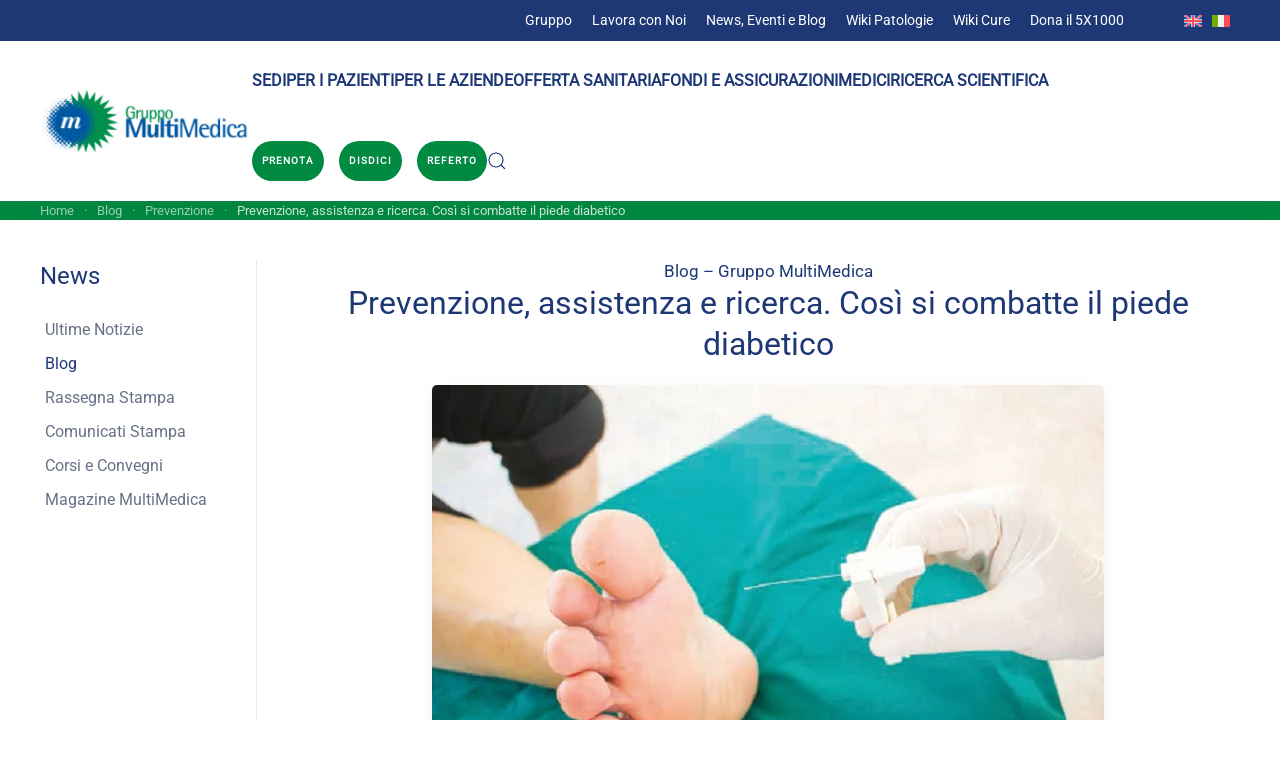

--- FILE ---
content_type: text/html; charset=UTF-8
request_url: https://multimedica.it/news/prevenzione-assistenza-piede-diabetico/
body_size: 51314
content:
<!DOCTYPE html>
<html lang="it-IT">
    <head><meta charset="UTF-8"><script>if(navigator.userAgent.match(/MSIE|Internet Explorer/i)||navigator.userAgent.match(/Trident\/7\..*?rv:11/i)){var href=document.location.href;if(!href.match(/[?&]nowprocket/)){if(href.indexOf("?")==-1){if(href.indexOf("#")==-1){document.location.href=href+"?nowprocket=1"}else{document.location.href=href.replace("#","?nowprocket=1#")}}else{if(href.indexOf("#")==-1){document.location.href=href+"&nowprocket=1"}else{document.location.href=href.replace("#","&nowprocket=1#")}}}}</script><script>(()=>{class RocketLazyLoadScripts{constructor(){this.v="2.0.2",this.userEvents=["keydown","keyup","mousedown","mouseup","mousemove","mouseover","mouseenter","mouseout","mouseleave","touchmove","touchstart","touchend","touchcancel","wheel","click","dblclick","input","visibilitychange"],this.attributeEvents=["onblur","onclick","oncontextmenu","ondblclick","onfocus","onmousedown","onmouseenter","onmouseleave","onmousemove","onmouseout","onmouseover","onmouseup","onmousewheel","onscroll","onsubmit"]}async t(){this.i(),this.o(),/iP(ad|hone)/.test(navigator.userAgent)&&this.h(),this.u(),this.l(this),this.m(),this.k(this),this.p(this),this._(),await Promise.all([this.R(),this.L()]),this.lastBreath=Date.now(),this.S(this),this.P(),this.D(),this.O(),this.M(),await this.C(this.delayedScripts.normal),await this.C(this.delayedScripts.defer),await this.C(this.delayedScripts.async),this.T("domReady"),await this.F(),await this.j(),await this.I(),this.T("windowLoad"),await this.A(),window.dispatchEvent(new Event("rocket-allScriptsLoaded")),this.everythingLoaded=!0,this.lastTouchEnd&&await new Promise((t=>setTimeout(t,500-Date.now()+this.lastTouchEnd))),this.H(),this.T("all"),this.U(),this.W()}i(){this.CSPIssue=sessionStorage.getItem("rocketCSPIssue"),document.addEventListener("securitypolicyviolation",(t=>{this.CSPIssue||"script-src-elem"!==t.violatedDirective||"data"!==t.blockedURI||(this.CSPIssue=!0,sessionStorage.setItem("rocketCSPIssue",!0))}),{isRocket:!0})}o(){window.addEventListener("pageshow",(t=>{this.persisted=t.persisted,this.realWindowLoadedFired=!0}),{isRocket:!0}),window.addEventListener("pagehide",(()=>{this.onFirstUserAction=null}),{isRocket:!0})}h(){let t;function e(e){t=e}window.addEventListener("touchstart",e,{isRocket:!0}),window.addEventListener("touchend",(function i(o){Math.abs(o.changedTouches[0].pageX-t.changedTouches[0].pageX)<10&&Math.abs(o.changedTouches[0].pageY-t.changedTouches[0].pageY)<10&&o.timeStamp-t.timeStamp<200&&(o.target.dispatchEvent(new PointerEvent("click",{target:o.target,bubbles:!0,cancelable:!0})),event.preventDefault(),window.removeEventListener("touchstart",e,{isRocket:!0}),window.removeEventListener("touchend",i,{isRocket:!0}))}),{isRocket:!0})}q(t){this.userActionTriggered||("mousemove"!==t.type||this.firstMousemoveIgnored?"keyup"===t.type||"mouseover"===t.type||"mouseout"===t.type||(this.userActionTriggered=!0,this.onFirstUserAction&&this.onFirstUserAction()):this.firstMousemoveIgnored=!0),"click"===t.type&&t.preventDefault(),this.savedUserEvents.length>0&&(t.stopPropagation(),t.stopImmediatePropagation()),"touchstart"===this.lastEvent&&"touchend"===t.type&&(this.lastTouchEnd=Date.now()),"click"===t.type&&(this.lastTouchEnd=0),this.lastEvent=t.type,this.savedUserEvents.push(t)}u(){this.savedUserEvents=[],this.userEventHandler=this.q.bind(this),this.userEvents.forEach((t=>window.addEventListener(t,this.userEventHandler,{passive:!1,isRocket:!0})))}U(){this.userEvents.forEach((t=>window.removeEventListener(t,this.userEventHandler,{passive:!1,isRocket:!0}))),this.savedUserEvents.forEach((t=>{t.target.dispatchEvent(new window[t.constructor.name](t.type,t))}))}m(){this.eventsMutationObserver=new MutationObserver((t=>{const e="return false";for(const i of t){if("attributes"===i.type){const t=i.target.getAttribute(i.attributeName);t&&t!==e&&(i.target.setAttribute("data-rocket-"+i.attributeName,t),i.target.setAttribute(i.attributeName,e))}"childList"===i.type&&i.addedNodes.forEach((t=>{if(t.nodeType===Node.ELEMENT_NODE)for(const i of t.attributes)this.attributeEvents.includes(i.name)&&i.value&&""!==i.value&&(t.setAttribute("data-rocket-"+i.name,i.value),t.setAttribute(i.name,e))}))}})),this.eventsMutationObserver.observe(document,{subtree:!0,childList:!0,attributeFilter:this.attributeEvents})}H(){this.eventsMutationObserver.disconnect(),this.attributeEvents.forEach((t=>{document.querySelectorAll("[data-rocket-"+t+"]").forEach((e=>{e.setAttribute(t,e.getAttribute("data-rocket-"+t)),e.removeAttribute("data-rocket-"+t)}))}))}k(t){Object.defineProperty(HTMLElement.prototype,"onclick",{get(){return this.rocketonclick},set(e){this.rocketonclick=e,this.setAttribute(t.everythingLoaded?"onclick":"data-rocket-onclick","this.rocketonclick(event)")}})}S(t){function e(e,i){let o=e[i];e[i]=null,Object.defineProperty(e,i,{get:()=>o,set(s){t.everythingLoaded?o=s:e["rocket"+i]=o=s}})}e(document,"onreadystatechange"),e(window,"onload"),e(window,"onpageshow");try{Object.defineProperty(document,"readyState",{get:()=>t.rocketReadyState,set(e){t.rocketReadyState=e},configurable:!0}),document.readyState="loading"}catch(t){console.log("WPRocket DJE readyState conflict, bypassing")}}l(t){this.originalAddEventListener=EventTarget.prototype.addEventListener,this.originalRemoveEventListener=EventTarget.prototype.removeEventListener,this.savedEventListeners=[],EventTarget.prototype.addEventListener=function(e,i,o){o&&o.isRocket||!t.B(e,this)&&!t.userEvents.includes(e)||t.B(e,this)&&!t.userActionTriggered||e.startsWith("rocket-")?t.originalAddEventListener.call(this,e,i,o):t.savedEventListeners.push({target:this,remove:!1,type:e,func:i,options:o})},EventTarget.prototype.removeEventListener=function(e,i,o){o&&o.isRocket||!t.B(e,this)&&!t.userEvents.includes(e)||t.B(e,this)&&!t.userActionTriggered||e.startsWith("rocket-")?t.originalRemoveEventListener.call(this,e,i,o):t.savedEventListeners.push({target:this,remove:!0,type:e,func:i,options:o})}}T(t){"all"===t&&(EventTarget.prototype.addEventListener=this.originalAddEventListener,EventTarget.prototype.removeEventListener=this.originalRemoveEventListener),this.savedEventListeners=this.savedEventListeners.filter((e=>{let i=e.type,o=e.target||window;return"domReady"===t&&"DOMContentLoaded"!==i&&"readystatechange"!==i||("windowLoad"===t&&"load"!==i&&"readystatechange"!==i&&"pageshow"!==i||(this.B(i,o)&&(i="rocket-"+i),e.remove?o.removeEventListener(i,e.func,e.options):o.addEventListener(i,e.func,e.options),!1))}))}p(t){let e;function i(e){return t.everythingLoaded?e:e.split(" ").map((t=>"load"===t||t.startsWith("load.")?"rocket-jquery-load":t)).join(" ")}function o(o){function s(e){const s=o.fn[e];o.fn[e]=o.fn.init.prototype[e]=function(){return this[0]===window&&t.userActionTriggered&&("string"==typeof arguments[0]||arguments[0]instanceof String?arguments[0]=i(arguments[0]):"object"==typeof arguments[0]&&Object.keys(arguments[0]).forEach((t=>{const e=arguments[0][t];delete arguments[0][t],arguments[0][i(t)]=e}))),s.apply(this,arguments),this}}if(o&&o.fn&&!t.allJQueries.includes(o)){const e={DOMContentLoaded:[],"rocket-DOMContentLoaded":[]};for(const t in e)document.addEventListener(t,(()=>{e[t].forEach((t=>t()))}),{isRocket:!0});o.fn.ready=o.fn.init.prototype.ready=function(i){function s(){parseInt(o.fn.jquery)>2?setTimeout((()=>i.bind(document)(o))):i.bind(document)(o)}return t.realDomReadyFired?!t.userActionTriggered||t.fauxDomReadyFired?s():e["rocket-DOMContentLoaded"].push(s):e.DOMContentLoaded.push(s),o([])},s("on"),s("one"),s("off"),t.allJQueries.push(o)}e=o}t.allJQueries=[],o(window.jQuery),Object.defineProperty(window,"jQuery",{get:()=>e,set(t){o(t)}})}P(){const t=new Map;document.write=document.writeln=function(e){const i=document.currentScript,o=document.createRange(),s=i.parentElement;let n=t.get(i);void 0===n&&(n=i.nextSibling,t.set(i,n));const a=document.createDocumentFragment();o.setStart(a,0),a.appendChild(o.createContextualFragment(e)),s.insertBefore(a,n)}}async R(){return new Promise((t=>{this.userActionTriggered?t():this.onFirstUserAction=t}))}async L(){return new Promise((t=>{document.addEventListener("DOMContentLoaded",(()=>{this.realDomReadyFired=!0,t()}),{isRocket:!0})}))}async I(){return this.realWindowLoadedFired?Promise.resolve():new Promise((t=>{window.addEventListener("load",t,{isRocket:!0})}))}M(){this.pendingScripts=[];this.scriptsMutationObserver=new MutationObserver((t=>{for(const e of t)e.addedNodes.forEach((t=>{"SCRIPT"!==t.tagName||t.noModule||t.isWPRocket||this.pendingScripts.push({script:t,promise:new Promise((e=>{const i=()=>{const i=this.pendingScripts.findIndex((e=>e.script===t));i>=0&&this.pendingScripts.splice(i,1),e()};t.addEventListener("load",i,{isRocket:!0}),t.addEventListener("error",i,{isRocket:!0}),setTimeout(i,1e3)}))})}))})),this.scriptsMutationObserver.observe(document,{childList:!0,subtree:!0})}async j(){await this.J(),this.pendingScripts.length?(await this.pendingScripts[0].promise,await this.j()):this.scriptsMutationObserver.disconnect()}D(){this.delayedScripts={normal:[],async:[],defer:[]},document.querySelectorAll("script[type$=rocketlazyloadscript]").forEach((t=>{t.hasAttribute("data-rocket-src")?t.hasAttribute("async")&&!1!==t.async?this.delayedScripts.async.push(t):t.hasAttribute("defer")&&!1!==t.defer||"module"===t.getAttribute("data-rocket-type")?this.delayedScripts.defer.push(t):this.delayedScripts.normal.push(t):this.delayedScripts.normal.push(t)}))}async _(){await this.L();let t=[];document.querySelectorAll("script[type$=rocketlazyloadscript][data-rocket-src]").forEach((e=>{let i=e.getAttribute("data-rocket-src");if(i&&!i.startsWith("data:")){i.startsWith("//")&&(i=location.protocol+i);try{const o=new URL(i).origin;o!==location.origin&&t.push({src:o,crossOrigin:e.crossOrigin||"module"===e.getAttribute("data-rocket-type")})}catch(t){}}})),t=[...new Map(t.map((t=>[JSON.stringify(t),t]))).values()],this.N(t,"preconnect")}async $(t){if(await this.G(),!0!==t.noModule||!("noModule"in HTMLScriptElement.prototype))return new Promise((e=>{let i;function o(){(i||t).setAttribute("data-rocket-status","executed"),e()}try{if(navigator.userAgent.includes("Firefox/")||""===navigator.vendor||this.CSPIssue)i=document.createElement("script"),[...t.attributes].forEach((t=>{let e=t.nodeName;"type"!==e&&("data-rocket-type"===e&&(e="type"),"data-rocket-src"===e&&(e="src"),i.setAttribute(e,t.nodeValue))})),t.text&&(i.text=t.text),t.nonce&&(i.nonce=t.nonce),i.hasAttribute("src")?(i.addEventListener("load",o,{isRocket:!0}),i.addEventListener("error",(()=>{i.setAttribute("data-rocket-status","failed-network"),e()}),{isRocket:!0}),setTimeout((()=>{i.isConnected||e()}),1)):(i.text=t.text,o()),i.isWPRocket=!0,t.parentNode.replaceChild(i,t);else{const i=t.getAttribute("data-rocket-type"),s=t.getAttribute("data-rocket-src");i?(t.type=i,t.removeAttribute("data-rocket-type")):t.removeAttribute("type"),t.addEventListener("load",o,{isRocket:!0}),t.addEventListener("error",(i=>{this.CSPIssue&&i.target.src.startsWith("data:")?(console.log("WPRocket: CSP fallback activated"),t.removeAttribute("src"),this.$(t).then(e)):(t.setAttribute("data-rocket-status","failed-network"),e())}),{isRocket:!0}),s?(t.fetchPriority="high",t.removeAttribute("data-rocket-src"),t.src=s):t.src="data:text/javascript;base64,"+window.btoa(unescape(encodeURIComponent(t.text)))}}catch(i){t.setAttribute("data-rocket-status","failed-transform"),e()}}));t.setAttribute("data-rocket-status","skipped")}async C(t){const e=t.shift();return e?(e.isConnected&&await this.$(e),this.C(t)):Promise.resolve()}O(){this.N([...this.delayedScripts.normal,...this.delayedScripts.defer,...this.delayedScripts.async],"preload")}N(t,e){this.trash=this.trash||[];let i=!0;var o=document.createDocumentFragment();t.forEach((t=>{const s=t.getAttribute&&t.getAttribute("data-rocket-src")||t.src;if(s&&!s.startsWith("data:")){const n=document.createElement("link");n.href=s,n.rel=e,"preconnect"!==e&&(n.as="script",n.fetchPriority=i?"high":"low"),t.getAttribute&&"module"===t.getAttribute("data-rocket-type")&&(n.crossOrigin=!0),t.crossOrigin&&(n.crossOrigin=t.crossOrigin),t.integrity&&(n.integrity=t.integrity),t.nonce&&(n.nonce=t.nonce),o.appendChild(n),this.trash.push(n),i=!1}})),document.head.appendChild(o)}W(){this.trash.forEach((t=>t.remove()))}async F(){try{document.readyState="interactive"}catch(t){}this.fauxDomReadyFired=!0;try{await this.G(),document.dispatchEvent(new Event("rocket-readystatechange")),await this.G(),document.rocketonreadystatechange&&document.rocketonreadystatechange(),await this.G(),document.dispatchEvent(new Event("rocket-DOMContentLoaded")),await this.G(),window.dispatchEvent(new Event("rocket-DOMContentLoaded"))}catch(t){console.error(t)}}async A(){try{document.readyState="complete"}catch(t){}try{await this.G(),document.dispatchEvent(new Event("rocket-readystatechange")),await this.G(),document.rocketonreadystatechange&&document.rocketonreadystatechange(),await this.G(),window.dispatchEvent(new Event("rocket-load")),await this.G(),window.rocketonload&&window.rocketonload(),await this.G(),this.allJQueries.forEach((t=>t(window).trigger("rocket-jquery-load"))),await this.G();const t=new Event("rocket-pageshow");t.persisted=this.persisted,window.dispatchEvent(t),await this.G(),window.rocketonpageshow&&window.rocketonpageshow({persisted:this.persisted})}catch(t){console.error(t)}}async G(){Date.now()-this.lastBreath>45&&(await this.J(),this.lastBreath=Date.now())}async J(){return document.hidden?new Promise((t=>setTimeout(t))):new Promise((t=>requestAnimationFrame(t)))}B(t,e){return e===document&&"readystatechange"===t||(e===document&&"DOMContentLoaded"===t||(e===window&&"DOMContentLoaded"===t||(e===window&&"load"===t||e===window&&"pageshow"===t)))}static run(){(new RocketLazyLoadScripts).t()}}RocketLazyLoadScripts.run()})();</script>
        
        <meta name="viewport" content="width=device-width, initial-scale=1">
        <link rel="icon" href="/wp-content/uploads/2023/07/favicon.png" sizes="any">
                <link rel="apple-touch-icon" href="/wp-content/uploads/2020/08/favicon-multimedica.png">
                <meta name='robots' content='index, follow, max-image-preview:large, max-snippet:-1, max-video-preview:-1' />

	<!-- This site is optimized with the Yoast SEO plugin v26.7 - https://yoast.com/wordpress/plugins/seo/ -->
	<title>Prevenzione, assistenza e ricerca. Così si combatte il piede diabetico | MultiMedica</title><link rel="preload" data-rocket-preload as="font" href="https://multimedica.it/wp-content/themes/yootheme/fonts/roboto-e7f076cb.woff2" crossorigin><style id="wpr-usedcss">:where(.wp-block-button__link){border-radius:9999px;box-shadow:none;padding:calc(.667em + 2px) calc(1.333em + 2px);text-decoration:none}:root :where(.wp-block-button .wp-block-button__link.is-style-outline),:root :where(.wp-block-button.is-style-outline>.wp-block-button__link){border:2px solid;padding:.667em 1.333em}:root :where(.wp-block-button .wp-block-button__link.is-style-outline:not(.has-text-color)),:root :where(.wp-block-button.is-style-outline>.wp-block-button__link:not(.has-text-color)){color:currentColor}:root :where(.wp-block-button .wp-block-button__link.is-style-outline:not(.has-background)),:root :where(.wp-block-button.is-style-outline>.wp-block-button__link:not(.has-background)){background-color:initial;background-image:none}:where(.wp-block-calendar table:not(.has-background) th){background:#ddd}:where(.wp-block-columns){margin-bottom:1.75em}:where(.wp-block-columns.has-background){padding:1.25em 2.375em}:where(.wp-block-post-comments input[type=submit]){border:none}:where(.wp-block-cover-image:not(.has-text-color)),:where(.wp-block-cover:not(.has-text-color)){color:#fff}:where(.wp-block-cover-image.is-light:not(.has-text-color)),:where(.wp-block-cover.is-light:not(.has-text-color)){color:#000}:root :where(.wp-block-cover h1:not(.has-text-color)),:root :where(.wp-block-cover h2:not(.has-text-color)),:root :where(.wp-block-cover h3:not(.has-text-color)),:root :where(.wp-block-cover h4:not(.has-text-color)),:root :where(.wp-block-cover h5:not(.has-text-color)),:root :where(.wp-block-cover h6:not(.has-text-color)),:root :where(.wp-block-cover p:not(.has-text-color)){color:inherit}:where(.wp-block-file){margin-bottom:1.5em}:where(.wp-block-file__button){border-radius:2em;display:inline-block;padding:.5em 1em}:where(.wp-block-file__button):is(a):active,:where(.wp-block-file__button):is(a):focus,:where(.wp-block-file__button):is(a):hover,:where(.wp-block-file__button):is(a):visited{box-shadow:none;color:#fff;opacity:.85;text-decoration:none}:where(.wp-block-group.wp-block-group-is-layout-constrained){position:relative}:root :where(.wp-block-image.is-style-rounded img,.wp-block-image .is-style-rounded img){border-radius:9999px}:where(.wp-block-latest-comments:not([style*=line-height] .wp-block-latest-comments__comment)){line-height:1.1}:where(.wp-block-latest-comments:not([style*=line-height] .wp-block-latest-comments__comment-excerpt p)){line-height:1.8}:root :where(.wp-block-latest-posts.is-grid){padding:0}:root :where(.wp-block-latest-posts.wp-block-latest-posts__list){padding-left:0}ol,ul{box-sizing:border-box}:root :where(.wp-block-list.has-background){padding:1.25em 2.375em}:where(.wp-block-navigation.has-background .wp-block-navigation-item a:not(.wp-element-button)),:where(.wp-block-navigation.has-background .wp-block-navigation-submenu a:not(.wp-element-button)){padding:.5em 1em}:where(.wp-block-navigation .wp-block-navigation__submenu-container .wp-block-navigation-item a:not(.wp-element-button)),:where(.wp-block-navigation .wp-block-navigation__submenu-container .wp-block-navigation-submenu a:not(.wp-element-button)),:where(.wp-block-navigation .wp-block-navigation__submenu-container .wp-block-navigation-submenu button.wp-block-navigation-item__content),:where(.wp-block-navigation .wp-block-navigation__submenu-container .wp-block-pages-list__item button.wp-block-navigation-item__content){padding:.5em 1em}:root :where(p.has-background){padding:1.25em 2.375em}:where(p.has-text-color:not(.has-link-color)) a{color:inherit}:where(.wp-block-post-comments-form) input:not([type=submit]),:where(.wp-block-post-comments-form) textarea{border:1px solid #949494;font-family:inherit;font-size:1em}:where(.wp-block-post-comments-form) input:where(:not([type=submit]):not([type=checkbox])),:where(.wp-block-post-comments-form) textarea{padding:calc(.667em + 2px)}:where(.wp-block-post-excerpt){box-sizing:border-box;margin-bottom:var(--wp--style--block-gap);margin-top:var(--wp--style--block-gap)}:where(.wp-block-preformatted.has-background){padding:1.25em 2.375em}:where(.wp-block-search__button){border:1px solid #ccc;padding:6px 10px}:where(.wp-block-search__input){font-family:inherit;font-size:inherit;font-style:inherit;font-weight:inherit;letter-spacing:inherit;line-height:inherit;text-transform:inherit}:where(.wp-block-search__button-inside .wp-block-search__inside-wrapper){border:1px solid #949494;box-sizing:border-box;padding:4px}:where(.wp-block-search__button-inside .wp-block-search__inside-wrapper) .wp-block-search__input{border:none;border-radius:0;padding:0 4px}:where(.wp-block-search__button-inside .wp-block-search__inside-wrapper) .wp-block-search__input:focus{outline:0}:where(.wp-block-search__button-inside .wp-block-search__inside-wrapper) :where(.wp-block-search__button){padding:4px 8px}:root :where(.wp-block-separator.is-style-dots){height:auto;line-height:1;text-align:center}:root :where(.wp-block-separator.is-style-dots):before{color:currentColor;content:"···";font-family:serif;font-size:1.5em;letter-spacing:2em;padding-left:2em}:root :where(.wp-block-site-logo.is-style-rounded){border-radius:9999px}:where(.wp-block-social-links:not(.is-style-logos-only)) .wp-social-link{background-color:#f0f0f0;color:#444}:where(.wp-block-social-links:not(.is-style-logos-only)) .wp-social-link-amazon{background-color:#f90;color:#fff}:where(.wp-block-social-links:not(.is-style-logos-only)) .wp-social-link-bandcamp{background-color:#1ea0c3;color:#fff}:where(.wp-block-social-links:not(.is-style-logos-only)) .wp-social-link-behance{background-color:#0757fe;color:#fff}:where(.wp-block-social-links:not(.is-style-logos-only)) .wp-social-link-bluesky{background-color:#0a7aff;color:#fff}:where(.wp-block-social-links:not(.is-style-logos-only)) .wp-social-link-codepen{background-color:#1e1f26;color:#fff}:where(.wp-block-social-links:not(.is-style-logos-only)) .wp-social-link-deviantart{background-color:#02e49b;color:#fff}:where(.wp-block-social-links:not(.is-style-logos-only)) .wp-social-link-discord{background-color:#5865f2;color:#fff}:where(.wp-block-social-links:not(.is-style-logos-only)) .wp-social-link-dribbble{background-color:#e94c89;color:#fff}:where(.wp-block-social-links:not(.is-style-logos-only)) .wp-social-link-dropbox{background-color:#4280ff;color:#fff}:where(.wp-block-social-links:not(.is-style-logos-only)) .wp-social-link-etsy{background-color:#f45800;color:#fff}:where(.wp-block-social-links:not(.is-style-logos-only)) .wp-social-link-facebook{background-color:#0866ff;color:#fff}:where(.wp-block-social-links:not(.is-style-logos-only)) .wp-social-link-fivehundredpx{background-color:#000;color:#fff}:where(.wp-block-social-links:not(.is-style-logos-only)) .wp-social-link-flickr{background-color:#0461dd;color:#fff}:where(.wp-block-social-links:not(.is-style-logos-only)) .wp-social-link-foursquare{background-color:#e65678;color:#fff}:where(.wp-block-social-links:not(.is-style-logos-only)) .wp-social-link-github{background-color:#24292d;color:#fff}:where(.wp-block-social-links:not(.is-style-logos-only)) .wp-social-link-goodreads{background-color:#eceadd;color:#382110}:where(.wp-block-social-links:not(.is-style-logos-only)) .wp-social-link-google{background-color:#ea4434;color:#fff}:where(.wp-block-social-links:not(.is-style-logos-only)) .wp-social-link-gravatar{background-color:#1d4fc4;color:#fff}:where(.wp-block-social-links:not(.is-style-logos-only)) .wp-social-link-instagram{background-color:#f00075;color:#fff}:where(.wp-block-social-links:not(.is-style-logos-only)) .wp-social-link-lastfm{background-color:#e21b24;color:#fff}:where(.wp-block-social-links:not(.is-style-logos-only)) .wp-social-link-linkedin{background-color:#0d66c2;color:#fff}:where(.wp-block-social-links:not(.is-style-logos-only)) .wp-social-link-mastodon{background-color:#3288d4;color:#fff}:where(.wp-block-social-links:not(.is-style-logos-only)) .wp-social-link-medium{background-color:#000;color:#fff}:where(.wp-block-social-links:not(.is-style-logos-only)) .wp-social-link-meetup{background-color:#f6405f;color:#fff}:where(.wp-block-social-links:not(.is-style-logos-only)) .wp-social-link-patreon{background-color:#000;color:#fff}:where(.wp-block-social-links:not(.is-style-logos-only)) .wp-social-link-pinterest{background-color:#e60122;color:#fff}:where(.wp-block-social-links:not(.is-style-logos-only)) .wp-social-link-pocket{background-color:#ef4155;color:#fff}:where(.wp-block-social-links:not(.is-style-logos-only)) .wp-social-link-reddit{background-color:#ff4500;color:#fff}:where(.wp-block-social-links:not(.is-style-logos-only)) .wp-social-link-skype{background-color:#0478d7;color:#fff}:where(.wp-block-social-links:not(.is-style-logos-only)) .wp-social-link-snapchat{background-color:#fefc00;color:#fff;stroke:#000}:where(.wp-block-social-links:not(.is-style-logos-only)) .wp-social-link-soundcloud{background-color:#ff5600;color:#fff}:where(.wp-block-social-links:not(.is-style-logos-only)) .wp-social-link-spotify{background-color:#1bd760;color:#fff}:where(.wp-block-social-links:not(.is-style-logos-only)) .wp-social-link-telegram{background-color:#2aabee;color:#fff}:where(.wp-block-social-links:not(.is-style-logos-only)) .wp-social-link-threads{background-color:#000;color:#fff}:where(.wp-block-social-links:not(.is-style-logos-only)) .wp-social-link-tiktok{background-color:#000;color:#fff}:where(.wp-block-social-links:not(.is-style-logos-only)) .wp-social-link-tumblr{background-color:#011835;color:#fff}:where(.wp-block-social-links:not(.is-style-logos-only)) .wp-social-link-twitch{background-color:#6440a4;color:#fff}:where(.wp-block-social-links:not(.is-style-logos-only)) .wp-social-link-twitter{background-color:#1da1f2;color:#fff}:where(.wp-block-social-links:not(.is-style-logos-only)) .wp-social-link-vimeo{background-color:#1eb7ea;color:#fff}:where(.wp-block-social-links:not(.is-style-logos-only)) .wp-social-link-vk{background-color:#4680c2;color:#fff}:where(.wp-block-social-links:not(.is-style-logos-only)) .wp-social-link-wordpress{background-color:#3499cd;color:#fff}:where(.wp-block-social-links:not(.is-style-logos-only)) .wp-social-link-whatsapp{background-color:#25d366;color:#fff}:where(.wp-block-social-links:not(.is-style-logos-only)) .wp-social-link-x{background-color:#000;color:#fff}:where(.wp-block-social-links:not(.is-style-logos-only)) .wp-social-link-yelp{background-color:#d32422;color:#fff}:where(.wp-block-social-links:not(.is-style-logos-only)) .wp-social-link-youtube{background-color:red;color:#fff}:where(.wp-block-social-links.is-style-logos-only) .wp-social-link{background:0 0}:where(.wp-block-social-links.is-style-logos-only) .wp-social-link svg{height:1.25em;width:1.25em}:where(.wp-block-social-links.is-style-logos-only) .wp-social-link-amazon{color:#f90}:where(.wp-block-social-links.is-style-logos-only) .wp-social-link-bandcamp{color:#1ea0c3}:where(.wp-block-social-links.is-style-logos-only) .wp-social-link-behance{color:#0757fe}:where(.wp-block-social-links.is-style-logos-only) .wp-social-link-bluesky{color:#0a7aff}:where(.wp-block-social-links.is-style-logos-only) .wp-social-link-codepen{color:#1e1f26}:where(.wp-block-social-links.is-style-logos-only) .wp-social-link-deviantart{color:#02e49b}:where(.wp-block-social-links.is-style-logos-only) .wp-social-link-discord{color:#5865f2}:where(.wp-block-social-links.is-style-logos-only) .wp-social-link-dribbble{color:#e94c89}:where(.wp-block-social-links.is-style-logos-only) .wp-social-link-dropbox{color:#4280ff}:where(.wp-block-social-links.is-style-logos-only) .wp-social-link-etsy{color:#f45800}:where(.wp-block-social-links.is-style-logos-only) .wp-social-link-facebook{color:#0866ff}:where(.wp-block-social-links.is-style-logos-only) .wp-social-link-fivehundredpx{color:#000}:where(.wp-block-social-links.is-style-logos-only) .wp-social-link-flickr{color:#0461dd}:where(.wp-block-social-links.is-style-logos-only) .wp-social-link-foursquare{color:#e65678}:where(.wp-block-social-links.is-style-logos-only) .wp-social-link-github{color:#24292d}:where(.wp-block-social-links.is-style-logos-only) .wp-social-link-goodreads{color:#382110}:where(.wp-block-social-links.is-style-logos-only) .wp-social-link-google{color:#ea4434}:where(.wp-block-social-links.is-style-logos-only) .wp-social-link-gravatar{color:#1d4fc4}:where(.wp-block-social-links.is-style-logos-only) .wp-social-link-instagram{color:#f00075}:where(.wp-block-social-links.is-style-logos-only) .wp-social-link-lastfm{color:#e21b24}:where(.wp-block-social-links.is-style-logos-only) .wp-social-link-linkedin{color:#0d66c2}:where(.wp-block-social-links.is-style-logos-only) .wp-social-link-mastodon{color:#3288d4}:where(.wp-block-social-links.is-style-logos-only) .wp-social-link-medium{color:#000}:where(.wp-block-social-links.is-style-logos-only) .wp-social-link-meetup{color:#f6405f}:where(.wp-block-social-links.is-style-logos-only) .wp-social-link-patreon{color:#000}:where(.wp-block-social-links.is-style-logos-only) .wp-social-link-pinterest{color:#e60122}:where(.wp-block-social-links.is-style-logos-only) .wp-social-link-pocket{color:#ef4155}:where(.wp-block-social-links.is-style-logos-only) .wp-social-link-reddit{color:#ff4500}:where(.wp-block-social-links.is-style-logos-only) .wp-social-link-skype{color:#0478d7}:where(.wp-block-social-links.is-style-logos-only) .wp-social-link-snapchat{color:#fff;stroke:#000}:where(.wp-block-social-links.is-style-logos-only) .wp-social-link-soundcloud{color:#ff5600}:where(.wp-block-social-links.is-style-logos-only) .wp-social-link-spotify{color:#1bd760}:where(.wp-block-social-links.is-style-logos-only) .wp-social-link-telegram{color:#2aabee}:where(.wp-block-social-links.is-style-logos-only) .wp-social-link-threads{color:#000}:where(.wp-block-social-links.is-style-logos-only) .wp-social-link-tiktok{color:#000}:where(.wp-block-social-links.is-style-logos-only) .wp-social-link-tumblr{color:#011835}:where(.wp-block-social-links.is-style-logos-only) .wp-social-link-twitch{color:#6440a4}:where(.wp-block-social-links.is-style-logos-only) .wp-social-link-twitter{color:#1da1f2}:where(.wp-block-social-links.is-style-logos-only) .wp-social-link-vimeo{color:#1eb7ea}:where(.wp-block-social-links.is-style-logos-only) .wp-social-link-vk{color:#4680c2}:where(.wp-block-social-links.is-style-logos-only) .wp-social-link-whatsapp{color:#25d366}:where(.wp-block-social-links.is-style-logos-only) .wp-social-link-wordpress{color:#3499cd}:where(.wp-block-social-links.is-style-logos-only) .wp-social-link-x{color:#000}:where(.wp-block-social-links.is-style-logos-only) .wp-social-link-yelp{color:#d32422}:where(.wp-block-social-links.is-style-logos-only) .wp-social-link-youtube{color:red}:root :where(.wp-block-social-links .wp-social-link a){padding:.25em}:root :where(.wp-block-social-links.is-style-logos-only .wp-social-link a){padding:0}:root :where(.wp-block-social-links.is-style-pill-shape .wp-social-link a){padding-left:.6666666667em;padding-right:.6666666667em}:root :where(.wp-block-tag-cloud.is-style-outline){display:flex;flex-wrap:wrap;gap:1ch}:root :where(.wp-block-tag-cloud.is-style-outline a){border:1px solid;font-size:unset!important;margin-right:0;padding:1ch 2ch;text-decoration:none!important}:root :where(.wp-block-table-of-contents){box-sizing:border-box}:where(.wp-block-term-description){box-sizing:border-box;margin-bottom:var(--wp--style--block-gap);margin-top:var(--wp--style--block-gap)}:where(pre.wp-block-verse){font-family:inherit}:root{--wp--preset--font-size--normal:16px;--wp--preset--font-size--huge:42px}html :where(.has-border-color){border-style:solid}html :where([style*=border-top-color]){border-top-style:solid}html :where([style*=border-right-color]){border-right-style:solid}html :where([style*=border-bottom-color]){border-bottom-style:solid}html :where([style*=border-left-color]){border-left-style:solid}html :where([style*=border-width]){border-style:solid}html :where([style*=border-top-width]){border-top-style:solid}html :where([style*=border-right-width]){border-right-style:solid}html :where([style*=border-bottom-width]){border-bottom-style:solid}html :where([style*=border-left-width]){border-left-style:solid}html :where(img[class*=wp-image-]){height:auto;max-width:100%}:where(figure){margin:0 0 1em}html :where(.is-position-sticky){--wp-admin--admin-bar--position-offset:var(--wp-admin--admin-bar--height,0px)}@media screen and (max-width:600px){html :where(.is-position-sticky){--wp-admin--admin-bar--position-offset:0px}}:root{--wp--preset--aspect-ratio--square:1;--wp--preset--aspect-ratio--4-3:4/3;--wp--preset--aspect-ratio--3-4:3/4;--wp--preset--aspect-ratio--3-2:3/2;--wp--preset--aspect-ratio--2-3:2/3;--wp--preset--aspect-ratio--16-9:16/9;--wp--preset--aspect-ratio--9-16:9/16;--wp--preset--color--black:#000000;--wp--preset--color--cyan-bluish-gray:#abb8c3;--wp--preset--color--white:#ffffff;--wp--preset--color--pale-pink:#f78da7;--wp--preset--color--vivid-red:#cf2e2e;--wp--preset--color--luminous-vivid-orange:#ff6900;--wp--preset--color--luminous-vivid-amber:#fcb900;--wp--preset--color--light-green-cyan:#7bdcb5;--wp--preset--color--vivid-green-cyan:#00d084;--wp--preset--color--pale-cyan-blue:#8ed1fc;--wp--preset--color--vivid-cyan-blue:#0693e3;--wp--preset--color--vivid-purple:#9b51e0;--wp--preset--gradient--vivid-cyan-blue-to-vivid-purple:linear-gradient(135deg,rgba(6, 147, 227, 1) 0%,rgb(155, 81, 224) 100%);--wp--preset--gradient--light-green-cyan-to-vivid-green-cyan:linear-gradient(135deg,rgb(122, 220, 180) 0%,rgb(0, 208, 130) 100%);--wp--preset--gradient--luminous-vivid-amber-to-luminous-vivid-orange:linear-gradient(135deg,rgba(252, 185, 0, 1) 0%,rgba(255, 105, 0, 1) 100%);--wp--preset--gradient--luminous-vivid-orange-to-vivid-red:linear-gradient(135deg,rgba(255, 105, 0, 1) 0%,rgb(207, 46, 46) 100%);--wp--preset--gradient--very-light-gray-to-cyan-bluish-gray:linear-gradient(135deg,rgb(238, 238, 238) 0%,rgb(169, 184, 195) 100%);--wp--preset--gradient--cool-to-warm-spectrum:linear-gradient(135deg,rgb(74, 234, 220) 0%,rgb(151, 120, 209) 20%,rgb(207, 42, 186) 40%,rgb(238, 44, 130) 60%,rgb(251, 105, 98) 80%,rgb(254, 248, 76) 100%);--wp--preset--gradient--blush-light-purple:linear-gradient(135deg,rgb(255, 206, 236) 0%,rgb(152, 150, 240) 100%);--wp--preset--gradient--blush-bordeaux:linear-gradient(135deg,rgb(254, 205, 165) 0%,rgb(254, 45, 45) 50%,rgb(107, 0, 62) 100%);--wp--preset--gradient--luminous-dusk:linear-gradient(135deg,rgb(255, 203, 112) 0%,rgb(199, 81, 192) 50%,rgb(65, 88, 208) 100%);--wp--preset--gradient--pale-ocean:linear-gradient(135deg,rgb(255, 245, 203) 0%,rgb(182, 227, 212) 50%,rgb(51, 167, 181) 100%);--wp--preset--gradient--electric-grass:linear-gradient(135deg,rgb(202, 248, 128) 0%,rgb(113, 206, 126) 100%);--wp--preset--gradient--midnight:linear-gradient(135deg,rgb(2, 3, 129) 0%,rgb(40, 116, 252) 100%);--wp--preset--font-size--small:13px;--wp--preset--font-size--medium:20px;--wp--preset--font-size--large:36px;--wp--preset--font-size--x-large:42px;--wp--preset--spacing--20:0.44rem;--wp--preset--spacing--30:0.67rem;--wp--preset--spacing--40:1rem;--wp--preset--spacing--50:1.5rem;--wp--preset--spacing--60:2.25rem;--wp--preset--spacing--70:3.38rem;--wp--preset--spacing--80:5.06rem;--wp--preset--shadow--natural:6px 6px 9px rgba(0, 0, 0, .2);--wp--preset--shadow--deep:12px 12px 50px rgba(0, 0, 0, .4);--wp--preset--shadow--sharp:6px 6px 0px rgba(0, 0, 0, .2);--wp--preset--shadow--outlined:6px 6px 0px -3px rgba(255, 255, 255, 1),6px 6px rgba(0, 0, 0, 1);--wp--preset--shadow--crisp:6px 6px 0px rgba(0, 0, 0, 1)}:where(.is-layout-flex){gap:.5em}:where(.is-layout-grid){gap:.5em}:where(.wp-block-post-template.is-layout-flex){gap:1.25em}:where(.wp-block-post-template.is-layout-grid){gap:1.25em}:where(.wp-block-columns.is-layout-flex){gap:2em}:where(.wp-block-columns.is-layout-grid){gap:2em}:root :where(.wp-block-pullquote){font-size:1.5em;line-height:1.6}.fa{font-family:var(--fa-style-family,"Font Awesome 6 Free");font-weight:var(--fa-style,900)}.fa,.far,.fas{-moz-osx-font-smoothing:grayscale;-webkit-font-smoothing:antialiased;display:var(--fa-display,inline-block);font-style:normal;font-variant:normal;line-height:1;text-rendering:auto}.far,.fas{font-family:"Font Awesome 6 Free"}.fa-spin{-webkit-animation-delay:var(--fa-animation-delay,0s);animation-delay:var(--fa-animation-delay,0s);-webkit-animation-direction:var(--fa-animation-direction,normal);animation-direction:var(--fa-animation-direction,normal)}.fa-spin{-webkit-animation-name:fa-spin;animation-name:fa-spin;-webkit-animation-duration:var(--fa-animation-duration,2s);animation-duration:var(--fa-animation-duration,2s);-webkit-animation-iteration-count:var(--fa-animation-iteration-count,infinite);animation-iteration-count:var(--fa-animation-iteration-count,infinite);-webkit-animation-timing-function:var(--fa-animation-timing,linear);animation-timing-function:var(--fa-animation-timing,linear)}@-webkit-keyframes fa-spin{0%{-webkit-transform:rotate(0);transform:rotate(0)}to{-webkit-transform:rotate(1turn);transform:rotate(1turn)}}@keyframes fa-spin{0%{-webkit-transform:rotate(0);transform:rotate(0)}to{-webkit-transform:rotate(1turn);transform:rotate(1turn)}}.fa-backward:before{content:"\f04a"}.fa-pause:before{content:"\f04c"}.fa-volume-up:before{content:"\f028"}.fa-redo:before{content:"\f01e"}.fa-check-double:before{content:"\f560"}.fa-forward:before{content:"\f04e"}.fa-sun:before{content:"\f185"}.fa-play:before{content:"\f04b"}.fa-times:before{content:"\f00d"}.fa-times-circle:before{content:"\f057"}:root{--fa-style-family-brands:"Font Awesome 6 Brands";--fa-font-brands:normal 400 1em/1 "Font Awesome 6 Brands"}:root{--fa-font-regular:normal 400 1em/1 "Font Awesome 6 Free"}.far{font-weight:400}:root{--fa-style-family-classic:"Font Awesome 6 Free";--fa-font-solid:normal 900 1em/1 "Font Awesome 6 Free"}.fas{font-weight:900}:root{--font-size-lg:16px;--font-size-sm:12px;--border-radius-regular:3px;--border-radius-sm:2px;--padding-regular:5px 15px}.w3eden *,.w3eden ::after,.w3eden ::before{box-sizing:border-box}.w3eden html{font-family:sans-serif;line-height:1.15;-webkit-text-size-adjust:100%;-webkit-tap-highlight-color:transparent}.w3eden header,.w3eden main,.w3eden nav{display:block}.w3eden body{margin:0;font-family:-apple-system,BlinkMacSystemFont,"Segoe UI",Roboto,"Helvetica Neue",Arial,"Noto Sans",sans-serif,"Apple Color Emoji","Segoe UI Emoji","Segoe UI Symbol","Noto Color Emoji";font-size:1rem;font-weight:400;line-height:1.5;color:#212529;text-align:left;background-color:#fff}.w3eden [tabindex="-1"]:focus{outline:0!important}.w3eden hr{box-sizing:content-box;height:0;overflow:visible;margin-top:1rem;margin-bottom:1rem;border:0;border-top:1px solid rgba(0,0,0,.1)}.w3eden h1,.w3eden h3,.w3eden h4,.w3eden h6{margin-top:0}.w3eden ol,.w3eden p,.w3eden ul{margin-top:0;margin-bottom:1rem}.w3eden ol ol,.w3eden ol ul,.w3eden ul ol,.w3eden ul ul{margin-bottom:0}.w3eden dd{margin-bottom:.5rem;margin-left:0}.w3eden b,.w3eden strong{font-weight:bolder}.w3eden a{color:var(--color-primary);text-decoration:none;background-color:transparent}.w3eden a:hover{color:var(--color-primary-hover);text-decoration:underline}.w3eden a:not([href]):not([tabindex]){color:inherit;text-decoration:none}.w3eden a:not([href]):not([tabindex]):focus,.w3eden a:not([href]):not([tabindex]):hover{color:inherit;text-decoration:none}.w3eden a:not([href]):not([tabindex]):focus{outline:0}.w3eden pre{font-family:SFMono-Regular,Menlo,Monaco,Consolas,"Liberation Mono","Courier New",monospace}.w3eden pre{margin-top:0;margin-bottom:1rem;overflow:auto;display:block;font-size:87.5%;color:#212529}.w3eden img{vertical-align:middle;border-style:none}.w3eden svg{overflow:hidden;vertical-align:middle}.w3eden table{border-collapse:collapse}.w3eden caption{padding-top:.75rem;padding-bottom:.75rem;color:var(--color-secondary);text-align:left;caption-side:bottom}.w3eden th{text-align:inherit}.w3eden label{display:inline-block;margin-bottom:.5rem}.w3eden button{border-radius:0}.w3eden button:focus{outline:dotted 1px;outline:-webkit-focus-ring-color auto 5px}.w3eden button,.w3eden input,.w3eden optgroup,.w3eden select,.w3eden textarea{margin:0;font-family:inherit;font-size:inherit;line-height:inherit}.w3eden button,.w3eden input{overflow:visible}.w3eden button,.w3eden select{text-transform:none}.w3eden select{word-wrap:normal}.w3eden [type=button],.w3eden [type=reset],.w3eden [type=submit],.w3eden button{-webkit-appearance:button}.w3eden [type=button]:not(:disabled),.w3eden [type=reset]:not(:disabled),.w3eden [type=submit]:not(:disabled),.w3eden button:not(:disabled){cursor:pointer}.w3eden [type=button]::-moz-focus-inner,.w3eden [type=reset]::-moz-focus-inner,.w3eden [type=submit]::-moz-focus-inner,.w3eden button::-moz-focus-inner{padding:0;border-style:none}.w3eden input[type=checkbox],.w3eden input[type=radio]{box-sizing:border-box;padding:0}.w3eden input[type=date],.w3eden input[type=month]{-webkit-appearance:listbox}.w3eden textarea{overflow:auto;resize:vertical}.w3eden fieldset{min-width:0;padding:0;margin:0;border:0}.w3eden legend{display:block;width:100%;max-width:100%;padding:0;margin-bottom:.5rem;font-size:1.5rem;line-height:inherit;color:inherit;white-space:normal}.w3eden [type=number]::-webkit-inner-spin-button,.w3eden [type=number]::-webkit-outer-spin-button{height:auto}.w3eden [type=search]{outline-offset:-2px;-webkit-appearance:none}.w3eden [type=search]::-webkit-search-decoration{-webkit-appearance:none}.w3eden ::-webkit-file-upload-button{font:inherit;-webkit-appearance:button}.w3eden template{display:none}.w3eden [hidden]{display:none!important}.w3eden h1,.w3eden h3,.w3eden h4,.w3eden h6{margin-bottom:.5rem;font-weight:500;line-height:1.2}.w3eden h1{font-size:2.5rem}.w3eden h3{font-size:1.75rem}.w3eden h4{font-size:1.5rem}.w3eden h6{font-size:1rem}.w3eden .mark,.w3eden mark{padding:.2em;background-color:#fcf8e3}.w3eden .container{width:100%;padding-right:15px;padding-left:15px;margin-right:auto;margin-left:auto}@media (min-width:576px){.w3eden .container{max-width:540px}}@media (min-width:768px){.w3eden .container{max-width:720px}}@media (min-width:992px){.w3eden .container{max-width:960px}}@media (min-width:1200px){.w3eden .container{max-width:1140px}}.w3eden .table{width:100%;margin-bottom:1rem;border:0;color:#212529}.w3eden .table td,.w3eden .table th{padding:.75rem;vertical-align:top}.w3eden .table thead th{vertical-align:bottom;border:0;border-bottom:1px solid #dee2e6}.w3eden .table tbody+tbody,.w3eden .table td,.w3eden .table th{border:0;border-top:1px solid #dee2e6}.w3eden .btn{display:inline-block;font-weight:600;color:#212529;letter-spacing:1px;text-align:center;vertical-align:middle;-webkit-user-select:none;-moz-user-select:none;-ms-user-select:none;user-select:none;background-color:transparent;border:1px solid transparent;padding:var(--padding-regular);font-size:1rem;line-height:1.5;border-radius:var(--border-radius-regular);transition:all ease-in-out .3s}@media (prefers-reduced-motion:reduce){.fa-spin{-webkit-animation-delay:-1ms;animation-delay:-1ms;-webkit-animation-duration:1ms;animation-duration:1ms;-webkit-animation-iteration-count:1;animation-iteration-count:1;transition-delay:0s;transition-duration:0s}.w3eden .btn{transition:none}}.w3eden .btn:hover{color:#212529;text-decoration:none}.w3eden .btn.focus,.w3eden .btn:focus{outline:0;box-shadow:0 0 0 .2rem rgba(0,123,255,.25)}.w3eden .btn-primary{color:#fff;background-color:var(--color-primary);border-color:var(--color-primary)}.w3eden .btn-primary:hover{color:#fff;background-color:var(--color-primary-hover);border-color:var(--color-primary-hover);box-shadow:0 3px 8px 0 rgba(var(--color-primary-rgb),.4)}.w3eden .btn-primary.focus,.w3eden .btn-primary:focus{box-shadow:0 3px 8px 0 rgba(var(--color-primary-rgb),.5)}.w3eden .btn-primary.disabled,.w3eden .btn-primary:disabled{color:#fff;background-color:var(--color-primary);border-color:var(--color-primary)}.w3eden .btn-primary:not(:disabled):not(.disabled).active,.w3eden .btn-primary:not(:disabled):not(.disabled):active,.w3eden .show>.btn-primary.dropdown-toggle{color:#fff;background-color:var(--color-primary-active);border-color:var(--color-primary-active)}.w3eden .btn-primary:not(:disabled):not(.disabled).active:focus,.w3eden .btn-primary:not(:disabled):not(.disabled):active:focus,.w3eden .show>.btn-primary.dropdown-toggle:focus{box-shadow:0 3px 8px 0 rgba(var(--color-primary-rgb),.4)}.w3eden .btn-secondary{color:#fff;background-color:var(--color-secondary);border-color:var(--color-secondary)}.w3eden .btn-secondary:hover{color:#fff;background-color:var(--color-secondary-hover);border-color:var(--color-secondary-hover)}.w3eden .btn-secondary.focus,.w3eden .btn-secondary:focus{box-shadow:0 3px 8px 0 rgba(var(--color-secondary-rgb),.4)}.w3eden .btn-secondary.disabled,.w3eden .btn-secondary:disabled{color:#fff;background-color:var(--color-secondary);border-color:var(--color-secondary)}.w3eden .btn-secondary:not(:disabled):not(.disabled).active,.w3eden .btn-secondary:not(:disabled):not(.disabled):active,.w3eden .show>.btn-secondary.dropdown-toggle{color:#fff;background-color:var(--color-secondary-active);border-color:var(--color-secondary-active)}.w3eden .btn-secondary:not(:disabled):not(.disabled).active:focus,.w3eden .btn-secondary:not(:disabled):not(.disabled):active:focus,.w3eden .show>.btn-secondary.dropdown-toggle:focus{box-shadow:0 3px 8px 0 rgba(var(--color-secondary-rgb),.4)}.w3eden .btn-success{color:#fff;background-color:var(--color-success);border-color:var(--color-success)}.w3eden .btn-success:hover{color:#fff;background-color:var(--color-success-hover);border-color:var(--color-success-hover);box-shadow:0 3px 8px 0 rgba(var(--color-success-rgb),.4)}.w3eden .btn-success.focus,.w3eden .btn-success:focus{box-shadow:0 3px 8px 0 rgba(var(--color-success-rgb),.4)}.w3eden .btn-success.disabled,.w3eden .btn-success:disabled{color:#fff;background-color:var(--color-success);border-color:var(--color-success)}.w3eden .btn-success:not(:disabled):not(.disabled).active,.w3eden .btn-success:not(:disabled):not(.disabled):active,.w3eden .show>.btn-success.dropdown-toggle{color:#fff;background-color:var(--color-success-active);border-color:var(--color-success-active)}.w3eden .btn-success:not(:disabled):not(.disabled).active:focus,.w3eden .btn-success:not(:disabled):not(.disabled):active:focus,.w3eden .show>.btn-success.dropdown-toggle:focus{box-shadow:0 3px 8px 0 rgba(var(--color-success-rgb),.4)}.w3eden .btn-info{color:#fff;background-color:var(--color-info);border-color:var(--color-info)}.w3eden .btn-info:hover{color:#fff;background-color:var(--color-info-hover);border-color:var(--color-info-hover);box-shadow:0 3px 8px 0 rgba(var(--color-info-rgb),.4)}.w3eden .btn-info.focus,.w3eden .btn-info:focus{box-shadow:0 3px 8px 0 rgba(var(--color-info-rgb),.4)}.w3eden .btn-info.disabled,.w3eden .btn-info:disabled{color:#fff;background-color:var(--color-info);border-color:var(--color-info)}.w3eden .btn-info:not(:disabled):not(.disabled).active,.w3eden .btn-info:not(:disabled):not(.disabled):active,.w3eden .show>.btn-info.dropdown-toggle{color:#fff;background-color:var(--color-info-active);border-color:var(--color-info-active)}.w3eden .btn-info:not(:disabled):not(.disabled).active:focus,.w3eden .btn-info:not(:disabled):not(.disabled):active:focus,.w3eden .show>.btn-info.dropdown-toggle:focus{box-shadow:0 3px 8px 0 rgba(var(--color-info-rgb),.4)}.w3eden .btn-danger{color:#fff;background-color:var(--color-danger);border-color:var(--color-danger)}.w3eden .btn-danger:hover{color:#fff;background-color:#c82333;border-color:#bd2130}.w3eden .btn-danger.focus,.w3eden .btn-danger:focus{box-shadow:0 0 0 .2rem rgba(225,83,97,.5)}.w3eden .btn-danger.disabled,.w3eden .btn-danger:disabled{color:#fff;background-color:var(--color-danger);border-color:var(--color-danger)}.w3eden .btn-danger:not(:disabled):not(.disabled).active,.w3eden .btn-danger:not(:disabled):not(.disabled):active,.w3eden .show>.btn-danger.dropdown-toggle{color:#fff;background-color:#bd2130;border-color:#b21f2d}.w3eden .btn-danger:not(:disabled):not(.disabled).active:focus,.w3eden .btn-danger:not(:disabled):not(.disabled):active:focus,.w3eden .show>.btn-danger.dropdown-toggle:focus{box-shadow:0 0 0 .2rem rgba(225,83,97,.5)}.w3eden .btn-lg{padding:.5rem 1rem;font-size:var(--font-size-lg);line-height:1.5;border-radius:.3rem}.w3eden .fade{transition:opacity .15s linear}@media (prefers-reduced-motion:reduce){.w3eden .fade{transition:none}}.w3eden .fade:not(.show){opacity:0}.w3eden .collapse:not(.show){display:none}.w3eden .collapsing{position:relative;height:0;overflow:hidden;transition:height .35s ease}.w3eden .dropdown,.w3eden .dropleft,.w3eden .dropright,.w3eden .dropup{position:relative}.w3eden .dropdown-toggle{white-space:nowrap}.w3eden .dropdown-toggle::after{display:inline-block;margin-left:.255em;vertical-align:.255em;content:"";border-top:.3em solid;border-right:.3em solid transparent;border-bottom:0;border-left:.3em solid transparent}.w3eden .dropdown-toggle:empty::after{margin-left:0}.w3eden .dropdown-menu{position:absolute;top:100%;left:0;z-index:1000;display:none;float:left;min-width:10rem;padding:.5rem 0;margin:.125rem 0 0;font-size:1rem;color:#212529;text-align:left;list-style:none;background-color:#fff;background-clip:padding-box;border:1px solid rgba(0,0,0,.15);border-radius:var(--border-radius-regular)}.w3eden .dropdown-menu[x-placement^=bottom],.w3eden .dropdown-menu[x-placement^=left],.w3eden .dropdown-menu[x-placement^=right],.w3eden .dropdown-menu[x-placement^=top]{right:auto;bottom:auto}.w3eden .dropdown-item{display:block;width:100%;padding:.25rem 1.5rem;clear:both;font-weight:400;color:#212529;text-align:inherit;white-space:nowrap;background-color:transparent;border:0}.w3eden .dropdown-item:focus,.w3eden .dropdown-item:hover{color:#16181b;text-decoration:none;background-color:#f8f9fa}.w3eden .dropdown-item.active,.w3eden .dropdown-item:active{color:#fff;text-decoration:none;background-color:var(--color-primary)}.w3eden .dropdown-item.disabled,.w3eden .dropdown-item:disabled{color:var(--color-secondary);pointer-events:none;background-color:transparent}.w3eden .dropdown-menu.show{display:block}.w3eden .input-group{position:relative;display:-ms-flexbox;display:flex;-ms-flex-wrap:wrap;flex-wrap:wrap;-ms-flex-align:stretch;align-items:stretch;width:100%}.w3eden .nav-link{display:block;padding:.5rem 1rem}.w3eden .nav-link:focus,.w3eden .nav-link:hover{text-decoration:none}.w3eden .nav-link.disabled{color:var(--color-secondary);pointer-events:none;cursor:default}.w3eden .card{position:relative;display:-ms-flexbox;display:flex;-ms-flex-direction:column;flex-direction:column;min-width:0;word-wrap:break-word;background-color:#fff;background-clip:border-box;border:1px solid rgba(0,0,0,.125);border-radius:var(--border-radius-regular)}.w3eden .card>.list-group:first-child .list-group-item:first-child{border-top-left-radius:.25rem;border-top-right-radius:.25rem}.w3eden .card>.list-group:last-child .list-group-item:last-child{border-bottom-right-radius:.25rem;border-bottom-left-radius:.25rem}.w3eden .card-body{-ms-flex:1 1 auto;flex:1 1 auto;padding:1.25rem}.w3eden .card-header{padding:.75rem 1.25rem;margin-bottom:0;background-color:rgba(0,0,0,.03);border-bottom:1px solid rgba(0,0,0,.125)}.w3eden .card-header:first-child{border-radius:calc(.25rem - 1px) calc(.25rem - 1px) 0 0}.w3eden .card-header+.list-group .list-group-item:first-child{border-top:0}.w3eden .card-footer{padding:.75rem 1.25rem;background-color:rgba(0,0,0,.03);border-top:1px solid rgba(0,0,0,.125)}.w3eden .card-footer:last-child{border-radius:0 0 calc(.25rem - 1px) calc(.25rem - 1px)}.w3eden .pagination{display:-ms-flexbox;display:flex;padding-left:0;list-style:none;border-radius:var(--border-radius-regular)}.w3eden .alert{position:relative;padding:.75rem 1.25rem;margin-bottom:1rem;border:1px solid transparent;border-radius:var(--border-radius-regular);box-shadow:inset 0 0 0 2px rgba(255,255,255,.7)}.w3eden .media{display:-ms-flexbox;display:flex;-ms-flex-align:start;align-items:flex-start}.w3eden .media-body{-ms-flex:1;flex:1}.w3eden .list-group{display:-ms-flexbox;display:flex;-ms-flex-direction:column;flex-direction:column;padding-left:0;margin-bottom:0}.w3eden .list-group-item{position:relative;display:block;padding:.75rem 1.25rem;margin-bottom:-1px;background-color:#fff;border:1px solid rgba(0,0,0,.125)}.w3eden .list-group-item:first-child{border-top-left-radius:.25rem;border-top-right-radius:.25rem}.w3eden .list-group-item:last-child{margin-bottom:0;border-bottom-right-radius:.25rem;border-bottom-left-radius:.25rem}.w3eden .list-group-item.active{z-index:2;color:#fff;background-color:var(--color-primary);border-color:var(--color-primary)}.w3eden .modal,.w3eden .modal-open{overflow:hidden}.w3eden .modal-open .modal{overflow-x:hidden;overflow-y:auto}.w3eden .modal{position:fixed;top:0;left:0;z-index:1050;display:none;width:100%;height:100%;outline:0}.w3eden .modal-dialog{position:relative;width:auto;margin:.5rem;pointer-events:none}.w3eden .modal.fade .modal-dialog{transition:transform .3s ease-out;transition:transform .3s ease-out,-webkit-transform .3s ease-out;-webkit-transform:translate(0,-50px);transform:translate(0,-50px)}@media (prefers-reduced-motion:reduce){.w3eden .collapsing{transition:none}.w3eden .modal.fade .modal-dialog{transition:none}}.w3eden .modal.show .modal-dialog{-webkit-transform:none;transform:none}.w3eden .modal-dialog-scrollable{display:-ms-flexbox;display:flex;max-height:calc(100% - 1rem)}.w3eden .modal-dialog-scrollable .modal-content{max-height:calc(100vh - 1rem);overflow:hidden}.w3eden .modal-dialog-scrollable .modal-footer,.w3eden .modal-dialog-scrollable .modal-header{-ms-flex-negative:0;flex-shrink:0}.w3eden .modal-dialog-scrollable .modal-body{overflow-y:auto}.w3eden .modal-dialog-centered{display:-ms-flexbox;display:flex;-ms-flex-align:center;align-items:center;min-height:calc(100% - 1rem)}.w3eden .modal-dialog-centered::before{display:block;height:calc(100vh - 1rem);content:""}.w3eden .modal-dialog-centered.modal-dialog-scrollable{-ms-flex-direction:column;flex-direction:column;-ms-flex-pack:center;justify-content:center;height:100%}.w3eden .modal-dialog-centered.modal-dialog-scrollable .modal-content{max-height:none}.w3eden .modal-dialog-centered.modal-dialog-scrollable::before{content:none}.w3eden .modal-content{position:relative;display:-ms-flexbox;display:flex;-ms-flex-direction:column;flex-direction:column;width:100%;pointer-events:auto;background-color:#fff;background-clip:padding-box;border:1px solid rgba(0,0,0,.2);border-radius:.3rem;outline:0}.w3eden .modal-header{display:-ms-flexbox;display:flex;-ms-flex-align:start;align-items:flex-start;-ms-flex-pack:justify;justify-content:space-between;padding:1rem;border-bottom:1px solid #dee2e6;border-top-left-radius:.3rem;border-top-right-radius:.3rem}.w3eden .modal-header .close{padding:1rem;margin:-1rem -1rem -1rem auto}.w3eden .modal-title{margin-bottom:0;line-height:1.5}.w3eden .modal-body{position:relative;-ms-flex:1 1 auto;flex:1 1 auto;padding:1rem}.w3eden .modal-footer{display:-ms-flexbox;display:flex;-ms-flex-align:center;align-items:center;-ms-flex-pack:end;justify-content:flex-end;padding:1rem;border-top:1px solid #dee2e6;border-bottom-right-radius:.3rem;border-bottom-left-radius:.3rem}.w3eden .modal-footer>:not(:first-child){margin-left:.25rem}.w3eden .modal-footer>:not(:last-child){margin-right:.25rem}.w3eden .bg-success{background-color:var(--color-success)!important}.w3eden .d-none{display:none!important}.w3eden .d-block{display:block!important}@media (min-width:576px){.w3eden .modal-dialog{max-width:500px;margin:1.75rem auto}.w3eden .modal-dialog-centered{min-height:calc(100% - 3.5rem)}.w3eden .modal-dialog-centered::before{height:calc(100vh - 3.5rem)}.w3eden .d-sm-none{display:none!important}.w3eden .d-sm-block{display:block!important}}.w3eden .position-relative{position:relative!important}.w3eden .m-2{margin:.5rem!important}.w3eden .mr-3{margin-right:1rem!important}.w3eden .mb-3{margin-bottom:1rem!important}.w3eden .ml-3{margin-left:1rem!important}.w3eden .p-0{padding:0!important}.w3eden .text-center{text-align:center!important}.w3eden .visible{visibility:visible!important}@media print{.w3eden *,.w3eden ::after,.w3eden ::before{text-shadow:none!important;box-shadow:none!important}.w3eden a:not(.btn){text-decoration:underline}.w3eden pre{white-space:pre-wrap!important}.w3eden pre{border:1px solid #adb5bd}.w3eden thead{display:table-header-group}.w3eden img,.w3eden pre,.w3eden tr{page-break-inside:avoid}.w3eden h3,.w3eden p{orphans:3;widows:3}.w3eden h3{page-break-after:avoid}.w3eden .container,.w3eden body{min-width:992px!important}.w3eden .navbar{display:none}.w3eden .table{border-collapse:collapse!important}.w3eden .table td,.w3eden .table th{background-color:#fff!important}}.tooltip{z-index:1070;margin:0;font-family:-apple-system,BlinkMacSystemFont,"Segoe UI",Roboto,"Helvetica Neue",Arial,"Noto Sans",sans-serif,"Apple Color Emoji","Segoe UI Emoji","Segoe UI Symbol","Noto Color Emoji";font-style:normal;font-weight:400;line-height:1.5;text-align:left;text-align:start;text-decoration:none;text-shadow:none;text-transform:none;letter-spacing:normal;word-break:normal;word-spacing:normal;white-space:normal;line-break:auto;font-size:var(--font-size-sm);word-wrap:break-word;opacity:0}.tooltip.show{opacity:.9}.tooltip,.tooltip .arrow{position:absolute;display:block}.tooltip .arrow{width:.8rem;height:.4rem}.tooltip .arrow::before{position:absolute;content:"";border-color:transparent;border-style:solid}.tooltip-inner{max-width:200px;padding:.25rem .5rem;color:#fff;text-align:center;background-color:#000;border-radius:var(--border-radius-regular)}.modal-backdrop{position:fixed;top:0;left:0;z-index:1040;width:100vw;height:100vh;background-color:#000}.modal-backdrop.fade{opacity:0}.modal-backdrop.show{opacity:.5}.w3eden .card img,.w3eden .list-group-item img{padding:0;margin:0}.w3eden .clear,.wpdm-clear{clear:both}.w3eden .table th a{font-weight:700}.w3eden .wpdm-social-lock{margin-right:5px}.w3eden a.btn{text-decoration:none!important}.w3eden .popover{min-width:250px}@-ms-keyframes spin{from{-ms-transform:rotate(0);transform:rotate(0)}to{-ms-transform:rotate(359deg);transform:rotate(359deg)}}.w3eden .table td{text-align:left}.w3eden div.tooltip.in{border-radius:2px!important}.w3eden .dropdown-menu li{list-style:none!important}.w3eden .btn.btn-xs{border-radius:1.5px;padding:4px 8px;font-size:10px}.w3eden .wpdm-social-lock{text-transform:none!important}.w3eden .wpdm-social-lock .fa{margin-right:5px}.w3eden .btn.wpdm-btn-play{outline:0!important}.w3eden label.error{color:var(--color-danger);font-weight:300!important;font-size:11px!important}.w3eden .card .card-header{font-size:11pt;font-weight:600;letter-spacing:.5px}.w3eden .card .table{border-top:0}.w3eden .card .table thead th{border-top:0;border-bottom-width:1px;background-color:#f5f5f5}.w3eden .input-group input:not(:last-child){border-top-right-radius:0!important;border-bottom-right-radius:0!important}.w3eden label.error.valid{display:none}.w3eden label.error.valid{display:none!important}.w3eden .btn .label{margin-left:5px}.w3eden .fa-play{margin:0!important}.w3eden i.fa[rel=del],.w3eden i.fa[rel=undo],.w3eden label{cursor:pointer}.w3eden fieldset{border:1px solid #ddd!important;padding:10px;border-radius:3px}.w3eden legend{font-weight:700;font-size:inherit;color:inherit;display:inline;float:left;padding:10px!important;border-bottom:1px solid #ddd!important}.w3eden .pagination li a,.w3eden .pagination li span{padding:0 15px;margin:2px;min-width:40px;line-height:32px;text-align:center;border-radius:3px;display:block;font-size:14px;font-weight:600;border:1px solid rgba(0,0,0,.2);background:rgba(0,0,0,.01)}.pagination li span{border:1px solid transparent!important}.w3eden .pagination li span{background:rgba(var(--color-primary-rgb),.1)!important;border-color:var(--color-primary)!important;color:var(--color-primary)}.w3eden .pagination li a.disabled{font-weight:900;border:1px solid rgba(61,115,207,.47);color:rgba(61,115,207,.47)}.w3eden .pagination li a:not(.disabled):not(.current):hover{border:1px solid var(--color-primary);text-decoration:none}.w3eden .card h3{margin:0;padding:0;font-size:14pt;font-weight:700}.w3eden #wpdm-dashboard-sidebar .list-group-item{font-size:10px;text-transform:uppercase;letter-spacing:1px;font-weight:400}.w3eden #wpdm-dashboard-sidebar .list-group-item.active,.w3eden #wpdm-dashboard-sidebar .list-group-item.active:active,.w3eden #wpdm-dashboard-sidebar .list-group-item.active:focus,.w3eden #wpdm-dashboard-sidebar .list-group-item.selected{font-weight:800}.w3eden .mr-3{margin-right:12px!important}#wpdm-dashboard-sidebar h3{font-size:10px;text-transform:uppercase;font-family:var(--wpdm-font);letter-spacing:1px;color:var(--color-muted);opacity:.4;padding:0;margin:20px 0 10px;font-weight:600}.w3eden .list-group-item.active,.w3eden .list-group-item.active:focus,.w3eden .list-group-item.active:hover{z-index:2;color:#fff;background-color:var(--color-primary);border-color:var(--color-primary)!important}.w3eden .popover.fade{z-index:-9999}.w3eden .popover.fade.in{z-index:9999}.w3eden .wpdm-social-lock{margin:0 3px!important}.w3eden .wpdm-social-lock.btn{border-radius:2px!important;margin-bottom:5px!important}.w3eden .input-wrapper label{font-size:12px;font-weight:400;opacity:.3;margin:0}.w3eden .input-wrapper{border:1px solid #ddd;border-radius:4px;padding:7px 15px;background:#fff!important;transition:all ease-in-out .4s}.w3eden .input-wrapper.input-focused{border:1px solid var(--color-primary)}.w3eden .input-wrapper.input-withvalue{border:1px solid var(--color-primary-active)}.card-header.collapsed,.card-header[aria-expanded=false]{border-radius:3px;overflow:hidden;border-bottom:0}.w3eden .list-group li{margin-left:0}.w3eden video{max-width:100%!important}.w3eden .modal-title{font-weight:600;letter-spacing:1px}.w3eden .blockui{position:relative}.w3eden .blockui:before{content:"";position:absolute;width:100%;height:100%;left:0;top:0;z-index:1;background:var(--wpr-bg-92104697-e7fd-4b9f-8759-4edb3d9eea19) center center no-repeat rgba(255,255,255,.8);background-size:64px;-webkit-transition:.4s ease-in-out;-moz-transition:.4s ease-in-out;-ms-transition:.4s ease-in-out;-o-transition:.4s ease-in-out;transition:ease-in-out .4s}.wpdm-floatify{margin-bottom:10px;font-size:10pt!important;letter-spacing:.5px}.wpdm-overlay{position:relative;overflow:hidden}.wpdm-overlay-content{padding-top:20px;position:absolute;z-index:999999;left:0;top:0;width:100%;height:100%;background:rgba(255,255,255,.9)}.wpdm-overlay .wpdm-overlay-close{position:absolute;right:10px;top:0;font-size:9pt;color:var(--color-red)}.w3eden #__boot_popup .modal-content{border:0;box-shadow:0 0 15px rgba(0,0,0,.2)}.w3eden #__boot_popup{background:rgba(0,0,0,.5)}.table thead th{border:0!important;background:#d4dbe3;border-bottom:1px solid #dee2e6!important}.table tr td{border-top:1px solid rgba(222,226,230,.9)!important}.table tr:first-child td{border-top:0!important}.w3eden a{outline:0!important}#wpdm-audio-player-ui{position:fixed;right:0;bottom:0;z-index:999999}#wpdm-audio-player-ui .wpdm-audio-control-buttons .btn{border-radius:2px}#wpdm-audio-player-ui .progress{min-width:200px;height:38px;border-radius:2px;cursor:pointer;position:relative;background:rgba(0,0,0,.06);margin:0;padding:10px 55px}#wpdm-audio-player-ui .progress-bar{border-radius:2px;background:linear-gradient(180deg,#5b71e8d6,#4b5dbbde) #239cef;height:100%}#wpdm-audio-player-ui #mins{line-height:36px;right:15px;position:absolute;font-size:10px}#wpdm-audio-player-ui #played{line-height:36px;left:15px;position:absolute;font-size:10px}#wpdm-audio-player-ui .volumctrl{position:absolute;right:0;width:100px;top:-40px;padding:7px 10px 0;border:1px solid #eee;border-radius:3px;background:#fcfcfc;display:none}#wpdm-audio-player-ui .volumctrl input{max-width:100%;margin:0}.chosen-rtl{text-align:right}.select2-container{box-sizing:border-box;display:inline-block;margin:0;position:relative;vertical-align:middle}.select2-container .select2-selection--single{box-sizing:border-box;cursor:pointer;display:block;height:28px;user-select:none;-webkit-user-select:none}.select2-container .select2-selection--single .select2-selection__rendered{display:block;padding-left:8px;padding-right:20px;overflow:hidden;text-overflow:ellipsis;white-space:nowrap}.select2-container .select2-selection--single .select2-selection__clear{position:relative}.select2-container[dir=rtl] .select2-selection--single .select2-selection__rendered{padding-right:8px;padding-left:20px}.select2-container .select2-selection--multiple{box-sizing:border-box;cursor:pointer;display:block;min-height:32px;user-select:none;-webkit-user-select:none}.select2-container .select2-selection--multiple .select2-selection__rendered{display:inline-block;overflow:hidden;padding-left:8px;text-overflow:ellipsis;white-space:nowrap}.select2-container .select2-search--inline{float:left}.select2-container .select2-search--inline .select2-search__field{box-sizing:border-box;border:none;font-size:100%;margin-top:5px;padding:0}.select2-container .select2-search--inline .select2-search__field::-webkit-search-cancel-button{-webkit-appearance:none}.select2-dropdown{background-color:#fff;border:1px solid #aaa;border-radius:4px;box-sizing:border-box;display:block;position:absolute;left:-100000px;width:100%;z-index:1051}.select2-results{display:block}.select2-results__options{list-style:none;margin:0;padding:0}.select2-results__option{padding:6px;user-select:none;-webkit-user-select:none}.select2-results__option[aria-selected]{cursor:pointer}.select2-container--open .select2-dropdown{left:0}.select2-container--open .select2-dropdown--above{border-bottom:none;border-bottom-left-radius:0;border-bottom-right-radius:0}.select2-container--open .select2-dropdown--below{border-top:none;border-top-left-radius:0;border-top-right-radius:0}.select2-search--dropdown{display:block;padding:4px}.select2-search--dropdown .select2-search__field{padding:4px;width:100%;box-sizing:border-box}.select2-search--dropdown .select2-search__field::-webkit-search-cancel-button{-webkit-appearance:none}.select2-search--dropdown.select2-search--hide{display:none}.select2-hidden-accessible{border:0!important;clip:rect(0 0 0 0)!important;-webkit-clip-path:inset(50%)!important;clip-path:inset(50%)!important;height:1px!important;overflow:hidden!important;padding:0!important;position:absolute!important;width:1px!important;white-space:nowrap!important}.searchandfilter-date-picker .ui-helper-clearfix:after,.searchandfilter-date-picker .ui-helper-clearfix:before{content:"";display:table;border-collapse:collapse}.searchandfilter-date-picker .ui-helper-clearfix:after{clear:both}.searchandfilter-date-picker .ui-helper-clearfix{min-height:0}.searchandfilter-date-picker .ui-state-disabled{cursor:default!important}.searchandfilter-date-picker .ui-icon{display:block;text-indent:-99999px;overflow:hidden;background-repeat:no-repeat}.searchandfilter-date-picker .ui-icon{width:16px;height:16px;background-position:16px 16px}.ll-skin-melon .ui-state-disabled{opacity:1}.ll-skin-melon .ui-state-disabled .ui-state-default{color:#fba49e}.searchandfilter p{margin-top:1em;display:block}.searchandfilter ul{display:block;margin-top:0;margin-bottom:0}.searchandfilter ul li{list-style:none;display:block;padding:10px 0;margin:0}.searchandfilter ul li li{padding:5px 0}.searchandfilter ul li ul li ul{margin-left:20px}.searchandfilter label{display:inline-block;margin:0;padding:0}.searchandfilter li[data-sf-field-input-type=checkbox] label,.searchandfilter li[data-sf-field-input-type=radio] label,.searchandfilter li[data-sf-field-input-type=range-checkbox] label,.searchandfilter li[data-sf-field-input-type=range-radio] label{padding-left:10px}.searchandfilter h4{margin:0;padding:5px 0 10px;font-size:16px}.searchandfilter .sf-range-max,.searchandfilter .sf-range-min{max-width:80px}.searchandfilter .sf-meta-range-radio-fromto .sf-range-max,.searchandfilter .sf-meta-range-radio-fromto .sf-range-min{display:inline-block;vertical-align:middle}.searchandfilter .datepicker{max-width:170px}.searchandfilter select.sf-input-select{min-width:170px}.searchandfilter select.sf-range-max.sf-input-select,.searchandfilter select.sf-range-min.sf-input-select{min-width:auto}.searchandfilter ul>li>ul:not(.children){margin-left:0}.searchandfilter .meta-slider{margin-top:10px;margin-bottom:10px;height:15px;max-width:220px}.search-filter-scroll-loading{display:block;margin:20px 10px 10px;height:30px;width:30px;animation:.7s linear infinite search-filter-loader-rotate;border:5px solid rgba(0,0,0,.15);border-right-color:rgba(0,0,0,.6);border-radius:50%}@keyframes search-filter-loader-rotate{0%{transform:rotate(0)}100%{transform:rotate(360deg)}}.ll-skin-melon{font-size:90%}.searchandfilter.horizontal ul>li{display:inline-block;padding-right:10px}.searchandfilter.horizontal ul>li li{display:block}.ll-skin-melon td .ui-state-default{background:0 0;border:none;text-align:center;padding:.3em;margin:0;font-weight:400;color:#6c88ac;font-size:14px}.ll-skin-melon td .ui-state-active{background:#526e91;color:#fff}.ll-skin-melon td .ui-state-hover{background:#c4d6ec}.searchandfilter li.hide,.searchandfilter select option.hide{display:none}.searchandfilter .disabled{opacity:.7}@font-face{font-display:swap;font-family:Roboto;font-style:normal;font-weight:400;font-stretch:normal;unicode-range:U+0000-00FF,U+0131,U+0152-0153,U+02BB-02BC,U+02C6,U+02DA,U+02DC,U+0304,U+0308,U+0329,U+2000-206F,U+20AC,U+2122,U+2191,U+2193,U+2212,U+2215,U+FEFF,U+FFFD;src:url(https://multimedica.it/wp-content/themes/yootheme/fonts/roboto-e7f076cb.woff2) format('woff2')}html{font-family:Roboto;font-size:16px;font-weight:400;line-height:1.5;-webkit-text-size-adjust:100%;background:#fff;color:#687186;-webkit-font-smoothing:antialiased;-moz-osx-font-smoothing:grayscale;text-rendering:optimizeLegibility}body{margin:0}.uk-link,a{color:#1e3876;text-decoration:underline;cursor:pointer}.uk-link-toggle:hover .uk-link,.uk-link:hover,a:hover{color:#008c41;text-decoration:underline}b,strong{font-weight:bolder}em{color:#747478}mark{background:rgba(30,56,118,.08);color:#1e3876}audio,canvas,iframe,img,svg,video{vertical-align:middle}canvas,img,svg,video{max-width:100%;height:auto;box-sizing:border-box}img:not([src]){visibility:hidden;min-width:1px}iframe{border:0}fieldset,ol,p,pre,ul{margin:0 0 20px}*+fieldset,*+ol,*+p,*+pre,*+ul{margin-top:20px}.uk-h2,.uk-h4,.uk-h5,h1,h3,h4,h6{margin:0 0 20px;font-family:Roboto;font-weight:400;color:#1e3876;text-transform:none}*+.uk-h2,*+.uk-h4,*+.uk-h5,*+h1,*+h3,*+h4,*+h6{margin-top:40px}h1{font-size:35.7px;line-height:1.2;font-weight:500}.uk-h2{font-size:27.2px;line-height:1.3;font-weight:500}h3{font-size:24px;line-height:1.4;font-weight:500}.uk-h4,h4{font-size:20px;line-height:1.4;font-weight:500}.uk-h5{font-size:17px;line-height:1.4;font-weight:500}h6{font-size:13px;line-height:1.4;font-weight:600;text-transform:uppercase;letter-spacing:1px;font-style:normal}@media (min-width:1100px){h1{font-size:42px}.uk-h2{font-size:32px}}ol,ul{padding-left:30px}ol>li>ol,ol>li>ul,ul>li>ol,ul>li>ul{margin:0}dd{margin-left:0}hr{overflow:visible;text-align:inherit;margin:0 0 20px;border:0;border-top:1px solid #e7e8ea}*+hr{margin-top:20px}pre{font:13px/1.5 Consolas,monaco,monospace;color:#687186;-moz-tab-size:4;tab-size:4;overflow:auto;padding:20px;border:2px solid #e7e8ea;border-radius:8px}::selection{background:#ffdfc7;color:#1e3876;text-shadow:none}main{display:block}template{display:none}:root{--uk-breakpoint-s:640px;--uk-breakpoint-m:1100px;--uk-breakpoint-l:1200px;--uk-breakpoint-xl:1600px}.uk-link-reset a,a.uk-link-reset{color:inherit!important;text-decoration:none!important}.uk-link-toggle{color:inherit!important;text-decoration:none!important}.uk-heading-line{overflow:hidden}.uk-heading-line>*{display:inline-block;position:relative}.uk-heading-line>::after,.uk-heading-line>::before{content:"";position:absolute;top:calc(50% - (calc(.2px + .05em)/ 2));width:2000px;border-bottom:calc(.2px + .05em) solid #e7e8ea}.uk-heading-line>::before{right:100%;margin-right:calc(5px + .3em)}.uk-heading-line>::after{left:100%;margin-left:calc(5px + .3em)}.uk-icon{margin:0;border:none;border-radius:0;overflow:visible;font:inherit;color:inherit;text-transform:none;padding:0;background-color:transparent;display:inline-block;fill:currentcolor;line-height:0}button.uk-icon:not(:disabled){cursor:pointer}.uk-icon::-moz-focus-inner{border:0;padding:0}.uk-icon:not(.uk-preserve) [fill*="#"]:not(.uk-preserve){fill:currentcolor}.uk-icon:not(.uk-preserve) [stroke*="#"]:not(.uk-preserve){stroke:currentcolor}.uk-icon>*{transform:translate(0,0)}.uk-icon-button{box-sizing:border-box;width:46px;height:46px;border-radius:500px;background:#ecf0f5;color:#1e3876;vertical-align:middle;display:inline-flex;justify-content:center;align-items:center;transition:.1s ease-in-out;transition-property:color,background-color,background-size,border-color,box-shadow;background-position:50% 100%;background-size:0 0;background-repeat:no-repeat;background-image:radial-gradient(farthest-side at 50% 100%,#e6ebf1 calc(100% - 1px),rgba(230,235,241,0) 100%);transition-duration:.5s;transition-timing-function:cubic-bezier(0.165,0.85,0.45,1)}.uk-icon-button:hover{background-color:#e6ebf1;color:#1e3876;background-size:150% 150%;background-color:#ecf0f5}.uk-active>.uk-icon-button,.uk-icon-button:active{background-color:#dfe6ed;color:#1e3876;background-image:none;transition-duration:0s}.uk-input{box-sizing:border-box;margin:0;border-radius:0;font:inherit}.uk-input{overflow:visible}.uk-input[type=search]::-webkit-search-cancel-button,.uk-input[type=search]::-webkit-search-decoration{-webkit-appearance:none}.uk-input[type=number]::-webkit-inner-spin-button,.uk-input[type=number]::-webkit-outer-spin-button{height:auto}.uk-input[type=date]::-webkit-datetime-edit{display:inline-flex;align-items:center;height:100%;padding:0}.uk-input::-moz-placeholder{opacity:1}.uk-input{-webkit-appearance:none}.uk-input{max-width:100%;width:100%;border:0;padding:0 15px;background:#fff;color:#687186;transition:.2s ease-in-out;transition-property:color,background-color,border-color,box-shadow;border-radius:500px}.uk-input{height:48px;vertical-align:middle;display:inline-block;border:2px solid #e7e8ea}.uk-input:not(input){line-height:44px}.uk-input:focus{outline:0;background-color:#f9fbfc;color:#687186;border-color:#dadde2!important}.uk-input:disabled{background-color:#f6f8fa;color:#96a8bb;border-color:transparent!important}.uk-input::placeholder{color:#96a8bb}.uk-input[list]{padding-right:20px;background-repeat:no-repeat;background-position:100% 50%}.uk-input[list]:focus,.uk-input[list]:hover{background-image:url("data:image/svg+xml;charset=UTF-8,%3Csvg%20width%3D%2224%22%20height%3D%2216%22%20viewBox%3D%220%200%2024%2016%22%20xmlns%3D%22http%3A%2F%2Fwww.w3.org%2F2000%2Fsvg%22%3E%0A%20%20%20%20%3Cpolygon%20fill%3D%22%23687186%22%20points%3D%2212%2012%208%206%2016%206%22%20%2F%3E%0A%3C%2Fsvg%3E%0A")}.uk-input[list]::-webkit-calendar-picker-indicator{display:none!important}.uk-button{margin:0;border:none;overflow:visible;font:inherit;color:inherit;text-transform:none;-webkit-appearance:none;border-radius:0;display:inline-block;box-sizing:border-box;padding:0 30px;vertical-align:middle;font-size:12px;line-height:48px;text-align:center;text-decoration:none;transition:.2s ease-in-out;transition-property:color,background-color,background-position,background-size,border-color,box-shadow;font-family:Roboto;font-weight:600;text-transform:uppercase;letter-spacing:1px;font-style:normal;border-radius:500px;background-origin:border-box}.uk-button:not(.uk-button-text):not(.uk-button-link){background-position:50% 100%;background-size:0;transition-duration:.5s;transition-timing-function:cubic-bezier(0.165,0.85,0.45,1)}.uk-button:not(:disabled){cursor:pointer}.uk-button::-moz-focus-inner{border:0;padding:0}.uk-button:hover{text-decoration:none}.uk-button:hover:not(.uk-button-text):not(.uk-button-link){background-size:15000%}.uk-button.uk-active:not(.uk-button-text):not(.uk-button-link),.uk-button:active:not(.uk-button-text):not(.uk-button-link){transition-duration:0s}.uk-button-default{background-color:#ecf0f5;color:#1e3876;background-image:radial-gradient(circle at 50% 100%,#e6ebf1 1%,transparent 1%)}.uk-button-default:hover{background-color:#e6ebf1;color:#1e3876;background-color:#ecf0f5}.uk-button-default.uk-active,.uk-button-default:active{background-color:#dfe6ed;color:#1e3876;background-image:none}.uk-button-primary{background-color:#1e3876;color:#fff;background-image:radial-gradient(circle at 50% 100%,#008940 1%,transparent 1%)}.uk-button-primary:hover{background-color:#008940;color:#fff;background-color:#1e3876}.uk-button-primary.uk-active,.uk-button-primary:active{background-color:#007536;color:#fff;background-image:none}.uk-button-secondary{background-color:#008940;color:#fff;background-image:radial-gradient(circle at 50% 100%,#1e3876 1%,transparent 1%)}.uk-button-secondary:hover{background-color:#1e3876;color:#fff;background-color:#008940}.uk-button-secondary.uk-active,.uk-button-secondary:active{background-color:#1a3066;color:#fff;background-image:none}.uk-button-default:disabled,.uk-button-primary:disabled,.uk-button-secondary:disabled{background-color:#f6f8fa;color:#96a8bb;background-image:none;box-shadow:none}.uk-button-small{padding:0 25px;line-height:40px;font-size:11px}.uk-section{display:flow-root;box-sizing:border-box;padding-top:40px;padding-bottom:40px}@media (min-width:1100px){.uk-section{padding-top:70px;padding-bottom:70px}}.uk-section>:last-child{margin-bottom:0}.uk-section-small{padding-top:40px;padding-bottom:40px}.uk-section-default{--uk-inverse:dark;background:#fff}.uk-section-primary{--uk-inverse:light;background:#1e3876}.uk-section-secondary{--uk-inverse:light;background:#008940}.uk-container{display:flow-root;box-sizing:content-box;max-width:1200px;margin-left:auto;margin-right:auto;padding-left:15px;padding-right:15px}@media (min-width:640px){.uk-container{padding-left:30px;padding-right:30px}}@media (min-width:1100px){.uk-container{padding-left:40px;padding-right:40px}}.uk-container>:last-child{margin-bottom:0}.uk-container .uk-container{padding-left:0;padding-right:0}.uk-container-expand{max-width:none}.uk-tile-muted{--uk-inverse:dark;background-color:#f6f8fa}.uk-tile-muted.uk-tile-hover{background-image:radial-gradient(farthest-side at 50% 100%,#eff3f6 calc(100% - 1px),rgba(239,243,246,0) 100%)}.uk-tile-muted.uk-tile-hover:hover{background-color:#eff3f6;background-color:#f6f8fa}.uk-tile-hover{transition:.1s ease-in-out;transition-property:background-color,background-size}.uk-tile-hover{background-position:50% 100%;background-size:0 0;background-repeat:no-repeat;transition-duration:.5s;transition-timing-function:cubic-bezier(0.165,0.85,0.45,1)}.uk-tile-hover:hover{background-size:150% 150%}:where(.uk-tile-primary:not(.uk-preserve-color))>*{color:rgba(255,255,255,.8)}:where(.uk-tile-secondary:not(.uk-preserve-color))>*{color:rgba(255,255,255,.8)}.uk-card{position:relative;box-sizing:border-box;transition:.1s ease-in-out;transition-property:color,background-color,background-size,border-color,box-shadow;background-position:50% 100%;background-size:0 0;background-repeat:no-repeat;transition-duration:.5s;transition-timing-function:cubic-bezier(0.165,0.85,0.45,1);border-radius:3px}.uk-card:hover{background-size:150% 150%}.uk-card-body{display:flow-root;padding:30px}.uk-card-body>:last-child{margin-bottom:0}.uk-card-secondary{--uk-inverse:light;background-color:#008940;color:#fff}.uk-card-small .uk-card-body,.uk-card-small.uk-card-body{padding:20px}.uk-card-body>.uk-nav-default{margin-left:-30px;margin-right:-30px}.uk-card-body>.uk-nav-default:only-child{margin-top:-15px;margin-bottom:-15px}.uk-card-body>.uk-nav-default>li>a{padding-left:30px;padding-right:30px}.uk-card-body>.uk-nav-default .uk-nav-sub{padding-left:45px}@media (min-width:1200px){.uk-card-body{padding:40px}.uk-card-body>.uk-nav-default{margin-left:-40px;margin-right:-40px}.uk-card-body>.uk-nav-default:only-child{margin-top:-25px;margin-bottom:-25px}.uk-card-body>.uk-nav-default>li>a{padding-left:40px;padding-right:40px}.uk-card-body>.uk-nav-default .uk-nav-sub{padding-left:55px}}.uk-card-small>.uk-nav-default{margin-left:-20px;margin-right:-20px}.uk-card-small>.uk-nav-default:only-child{margin-top:-5px;margin-bottom:-5px}.uk-card-small>.uk-nav-default>li>a{padding-left:20px;padding-right:20px}.uk-card-small>.uk-nav-default .uk-nav-sub{padding-left:35px}.uk-close{color:#1e3876;transition:.1s ease-in-out;transition-property:color,opacity}.uk-close:hover{color:#1e3876}.uk-alert-close{position:absolute;top:20px;right:15px;color:inherit;opacity:1}.uk-alert-close:first-child+*{margin-top:0}.uk-alert-close:hover{color:inherit;opacity:.8}.uk-search{display:inline-block;position:relative;max-width:100%;margin:0}.uk-search-input::-webkit-search-cancel-button,.uk-search-input::-webkit-search-decoration{-webkit-appearance:none}.uk-search-input::-moz-placeholder{opacity:1}.uk-search-input{box-sizing:border-box;margin:0;border-radius:0;font:inherit;overflow:visible;-webkit-appearance:none;vertical-align:middle;width:100%;border:none;color:#687186;transition:.2s ease-in-out;transition-property:color,background-color,border-color,box-shadow}.uk-search-input:focus{outline:0}.uk-search-input::placeholder{color:#96a8bb}.uk-search .uk-search-icon{position:absolute;top:0;bottom:0;left:0;display:inline-flex;justify-content:center;align-items:center;color:#1e3876}.uk-search .uk-search-icon:hover{color:#1e3876}.uk-search .uk-search-icon:not(a):not(button):not(input){pointer-events:none}.uk-search-medium{width:400px}.uk-search-medium .uk-search-input{height:56px;padding-left:20px;padding-right:20px;background:#fff;font-size:24px;border:2px solid #e7e8ea;border-radius:500px}.uk-search-medium .uk-search-input:focus{background-color:#fafafa;border-color:#e7e8ea}.uk-search-medium .uk-search-icon{padding-left:20px;padding-right:20px}.uk-search-medium:has(.uk-search-icon:not(.uk-search-icon-flip)) .uk-search-input{padding-left:56px}.uk-search-medium:has(.uk-search-icon-flip) .uk-search-input{padding-right:56px}.uk-search-large{width:500px}.uk-search-large .uk-search-input{height:90px;padding-left:30px;padding-right:30px;background:#fff;font-size:42px;border:2px solid #e7e8ea;border-radius:500px}.uk-search-large .uk-search-input:focus{background-color:#fafafa;border-color:#e7e8ea}.uk-search-large .uk-search-icon{padding-left:30px;padding-right:30px}.uk-search-large:has(.uk-search-icon:not(.uk-search-icon-flip)) .uk-search-input{padding-left:90px}.uk-search-large:has(.uk-search-icon-flip) .uk-search-input{padding-right:90px}.uk-search-toggle{color:#1e3876}.uk-search-toggle:hover{color:#1e3876}.uk-accordion-title{display:block;font-size:20px;line-height:1.4;color:#1e3876;overflow:hidden;text-decoration:none;font-family:Roboto;font-weight:500}.uk-accordion-title::before{content:"";width:1.4em;height:1.4em;margin-left:10px;float:right;background-image:url("data:image/svg+xml;charset=UTF-8,%3Csvg%20width%3D%2220%22%20height%3D%2212%22%20viewBox%3D%220%200%2020%2012%22%20xmlns%3D%22http%3A%2F%2Fwww.w3.org%2F2000%2Fsvg%22%3E%0A%20%20%20%20%3Cpolygon%20fill%3D%22%231E3876%22%20points%3D%2218.2928932%200.292893219%2019.7071068%201.70710678%2010%2011.4142136%200.292893219%201.70710678%201.70710678%200.292893219%2010%208.585%22%20%2F%3E%0A%3C%2Fsvg%3E%0A");background-repeat:no-repeat;background-position:50% 50%}.uk-open>.uk-accordion-title::before{background-image:url("data:image/svg+xml;charset=UTF-8,%3Csvg%20width%3D%2220%22%20height%3D%2212%22%20viewBox%3D%220%200%2020%2012%22%20xmlns%3D%22http%3A%2F%2Fwww.w3.org%2F2000%2Fsvg%22%3E%0A%20%20%20%20%3Cpolygon%20fill%3D%22%231E3876%22%20points%3D%2218.293%2011.414%2019.707%2010%2010%200.293%200.293%2010%201.707%2011.414%2010%203.122%2018.293%2011.414%22%20%2F%3E%0A%3C%2Fsvg%3E%0A")}.uk-accordion-title:hover{color:#687186;text-decoration:none}.uk-accordion-content{display:flow-root;margin-top:20px}.uk-accordion-content>:last-child{margin-bottom:0}.uk-drop{display:none;position:absolute;z-index:1020;--uk-position-offset:20px;--uk-position-viewport-offset:15px;box-sizing:border-box;width:300px}.uk-drop.uk-open{display:block}.uk-dropbar{--uk-position-offset:0;--uk-position-shift-offset:0;--uk-position-viewport-offset:0;--uk-inverse:light;width:auto;padding:20px 15px;background:#008940;color:#687186}.uk-dropbar>:last-child{margin-bottom:0}@media (min-width:640px){.uk-dropbar{padding-left:30px;padding-right:30px}}@media (min-width:1100px){.uk-dropbar{padding-left:40px;padding-right:40px}}.uk-dropbar-top{box-shadow:0 5px 15px -10px rgba(39,44,63,.06)}.uk-dropnav-dropbar{position:absolute;z-index:980;padding:0;left:0;right:0}.uk-modal{display:none;position:fixed;top:0;right:0;bottom:0;left:0;z-index:1010;overflow-y:auto;padding:15px;background:rgba(0,0,0,.6);opacity:0;transition:opacity .15s linear}@media (min-width:640px){.uk-modal{padding:50px 30px}}@media (min-width:1100px){.uk-modal{padding-left:40px;padding-right:40px}}.uk-modal.uk-open{opacity:1}.uk-modal-page{overflow:hidden}.uk-modal-dialog{position:relative;box-sizing:border-box;margin:0 auto;width:600px;max-width:100%!important;background:#fff;opacity:0;transform:translateY(-100px);transition:.3s linear;transition-property:opacity,transform}.uk-open>.uk-modal-dialog{opacity:1;transform:translateY(0)}.uk-modal-body{display:flow-root;padding:20px}.uk-modal-footer{display:flow-root;padding:10px 20px;background:#fff;border-top:1px solid #e7e8ea}@media (min-width:640px){.uk-modal-body{padding:30px}.uk-modal-footer{padding:15px 30px}}.uk-modal-body>:last-child,.uk-modal-footer>:last-child{margin-bottom:0}.uk-slideshow-items{position:relative;z-index:0;margin:0;padding:0;list-style:none;overflow:hidden;-webkit-touch-callout:none;touch-action:pan-y}.uk-slideshow-items>*{position:absolute;top:0;left:0;right:0;bottom:0;overflow:hidden;will-change:transform,opacity}.uk-slideshow-items>:not(.uk-active){display:none}.uk-slider-container{overflow:hidden;overflow:clip}.uk-slider-items{will-change:transform;position:relative;touch-action:pan-y}.uk-slider-items:not(.uk-grid){display:flex;margin:0;padding:0;list-style:none;-webkit-touch-callout:none}.uk-slider-items.uk-grid{flex-wrap:nowrap}.uk-slider-items>*{flex:none!important;box-sizing:border-box;max-width:100%;position:relative}.uk-sticky{position:relative;z-index:980;box-sizing:border-box}.uk-sticky-fixed{margin:0!important}.uk-sticky[class*=uk-animation-]{animation-duration:.2s}.uk-sticky-placeholder{pointer-events:none}.uk-offcanvas{display:none;position:fixed;top:0;bottom:0;left:0;z-index:1000}.uk-offcanvas-flip .uk-offcanvas{right:0;left:auto}.uk-offcanvas-bar{--uk-inverse:light;position:absolute;top:0;bottom:0;left:-270px;box-sizing:border-box;width:270px;padding:30px 10px;background:#008940;overflow-y:auto}.uk-offcanvas-flip .uk-offcanvas-bar{left:auto;right:-270px}@media (min-width:640px){.uk-offcanvas-bar{left:-350px;width:350px;padding:30px 20px}.uk-offcanvas-flip .uk-offcanvas-bar{right:-350px}}.uk-open>.uk-offcanvas-bar{left:0}.uk-offcanvas-flip .uk-open>.uk-offcanvas-bar{left:auto;right:0}.uk-offcanvas-bar-animation{transition:left .3s ease-out}.uk-offcanvas-flip .uk-offcanvas-bar-animation{transition-property:right}.uk-offcanvas-close{position:absolute;z-index:1000;top:5px;right:5px;padding:5px}.uk-offcanvas-close:first-child+*{margin-top:0}.uk-offcanvas-overlay{width:100vw;touch-action:none}.uk-offcanvas-overlay::before{content:"";position:absolute;top:0;bottom:0;left:0;right:0;background:rgba(39,44,63,.15);opacity:0;transition:opacity .15s linear}.uk-offcanvas-overlay.uk-open::before{opacity:1}.uk-offcanvas-container,.uk-offcanvas-page{overflow-x:hidden;overflow-x:clip}.uk-offcanvas-container{position:relative;left:0;transition:left .3s ease-out;box-sizing:border-box;width:100%}:not(.uk-offcanvas-flip).uk-offcanvas-container-animation{left:270px}.uk-offcanvas-flip.uk-offcanvas-container-animation{left:-270px}@media (min-width:640px){.uk-offcanvas-close{top:10px;right:10px}:not(.uk-offcanvas-flip).uk-offcanvas-container-animation{left:350px}.uk-offcanvas-flip.uk-offcanvas-container-animation{left:-350px}}.uk-leader-fill::after{display:inline-block;margin-left:15px;width:0;content:attr(data-fill);white-space:nowrap;color:#1e3876}.uk-leader-fill.uk-leader-hide::after{display:none}:root{--uk-leader-fill-content:.}.uk-notification{position:fixed;top:15px;left:15px;z-index:1040;box-sizing:border-box;width:420px}@media (max-width:639px){.uk-notification{left:15px;right:15px;width:auto;margin:0}}.uk-notification-message{position:relative;padding:30px;background:#f6f8fa;color:#687186;font-size:16px;line-height:1.5;cursor:pointer}*+.uk-notification-message{margin-top:10px}.uk-notification-close{display:none;position:absolute;top:15px;right:15px}.uk-notification-message:hover .uk-notification-close{display:block}.uk-sortable{position:relative}.uk-sortable>:last-child{margin-bottom:0}.uk-sortable-drag{position:fixed!important;z-index:1050!important;pointer-events:none}.uk-sortable-placeholder{opacity:0;pointer-events:none}.uk-sortable-empty{min-height:50px}.uk-thumbnav{display:flex;flex-wrap:wrap;margin:0;padding:0;list-style:none;margin-left:-15px}.uk-thumbnav>*{padding-left:15px}.uk-thumbnav>*>*{display:inline-block;position:relative}.uk-thumbnav>*>::after{content:"";position:absolute;top:0;bottom:0;left:0;right:0;background-color:transparent;background-origin:border-box;transition:.1s ease-in-out;transition-property:background-color,border-color,box-shadow,opacity}.uk-thumbnav>*>::before{content:"";position:absolute;top:0;bottom:0;left:0;right:0;z-index:1;transition:.1s ease-in-out;transition-property:border-color}.uk-thumbnav>*>::before{border:5px solid transparent}.uk-thumbnav>*>:hover::after{opacity:0}.uk-thumbnav>*>:hover::before{border-color:#f6a2b1}.uk-thumbnav>.uk-active>::after{opacity:0}.uk-thumbnav>.uk-active>::before{border-color:#f6a2b1}.uk-thumbnav-vertical{flex-direction:column;margin-left:0;margin-top:-15px}.uk-thumbnav-vertical>*{padding-left:0;padding-top:15px}.uk-grid{display:flex;flex-wrap:wrap;margin:0;padding:0;list-style:none}.uk-grid>*{margin:0}.uk-grid>*>:last-child{margin-bottom:0}.uk-grid{margin-left:-30px}.uk-grid>*{padding-left:30px}*+.uk-grid-margin,.uk-grid+.uk-grid,.uk-grid>.uk-grid-margin{margin-top:30px}@media (min-width:1200px){.uk-grid{margin-left:-40px}.uk-grid>*{padding-left:40px}*+.uk-grid-margin,.uk-grid+.uk-grid,.uk-grid>.uk-grid-margin{margin-top:40px}}.uk-grid-small{margin-left:-15px}.uk-grid-small>*{padding-left:15px}.uk-grid+.uk-grid-small,.uk-grid-small>.uk-grid-margin{margin-top:15px}.uk-grid-medium{margin-left:-30px}.uk-grid-medium>*{padding-left:30px}.uk-grid+.uk-grid-medium,.uk-grid-medium>.uk-grid-margin{margin-top:30px}.uk-grid-collapse{margin-left:0}.uk-grid-collapse>*{padding-left:0}.uk-grid+.uk-grid-collapse,.uk-grid+.uk-grid-row-collapse,.uk-grid-collapse>.uk-grid-margin,.uk-grid-row-collapse>.uk-grid-margin{margin-top:0}.uk-grid-divider>*{position:relative}.uk-grid-divider>:not(.uk-first-column)::before{content:"";position:absolute;top:0;bottom:0;border-left:1px solid #e7e8ea}.uk-grid-divider.uk-grid-stack>.uk-grid-margin::before{content:"";position:absolute;left:0;right:0;border-top:1px solid #e7e8ea}.uk-grid-divider{margin-left:-60px}.uk-grid-divider>*{padding-left:60px}.uk-grid-divider>:not(.uk-first-column)::before{left:30px}.uk-grid-divider.uk-grid-stack>.uk-grid-margin{margin-top:60px}.uk-grid-divider.uk-grid-stack>.uk-grid-margin::before{top:-30px;left:60px}@media (min-width:1200px){.uk-grid-divider{margin-left:-80px}.uk-grid-divider>*{padding-left:80px}.uk-grid-divider>:not(.uk-first-column)::before{left:40px}.uk-grid-divider.uk-grid-stack>.uk-grid-margin{margin-top:80px}.uk-grid-divider.uk-grid-stack>.uk-grid-margin::before{top:-40px;left:80px}}.uk-grid-divider.uk-grid-small{margin-left:-30px}.uk-grid-divider.uk-grid-small>*{padding-left:30px}.uk-grid-divider.uk-grid-small>:not(.uk-first-column)::before{left:15px}.uk-grid-divider.uk-grid-small.uk-grid-stack>.uk-grid-margin{margin-top:30px}.uk-grid-divider.uk-grid-small.uk-grid-stack>.uk-grid-margin::before{top:-15px;left:30px}.uk-grid-divider.uk-grid-medium{margin-left:-60px}.uk-grid-divider.uk-grid-medium>*{padding-left:60px}.uk-grid-divider.uk-grid-medium>:not(.uk-first-column)::before{left:30px}.uk-grid-divider.uk-grid-medium.uk-grid-stack>.uk-grid-margin{margin-top:60px}.uk-grid-divider.uk-grid-medium.uk-grid-stack>.uk-grid-margin::before{top:-30px;left:60px}.uk-grid-item-match,.uk-grid-match>*{display:flex;flex-wrap:wrap}.uk-grid-item-match>:not([class*=uk-width]),.uk-grid-match>*>:not([class*=uk-width]){box-sizing:border-box;width:100%;flex:auto}.uk-nav,.uk-nav ul{margin:0;padding:0;list-style:none}.uk-nav li>a{display:flex;align-items:center;column-gap:.25em;text-decoration:none}.uk-nav>li>a{padding:5px 0}ul.uk-nav-sub{padding:5px 0 5px 15px}.uk-nav-sub ul{padding-left:15px}.uk-nav-sub a{padding:2px 0}.uk-nav-parent-icon{margin-left:auto;transition:transform .3s ease-out}.uk-nav>li.uk-open>a .uk-nav-parent-icon{transform:rotateX(180deg)}.uk-nav-default{font-size:16px;line-height:1.5;font-family:Roboto}.uk-nav-default>li>a{color:#687186;transition:.1s ease-in-out;transition-property:color,background-color,border-color,box-shadow,opacity,filter}.uk-nav-default>li>a:hover{color:#1e3876}.uk-nav-default>li.uk-active>a{color:#1e3876}.uk-nav-default .uk-nav-sub{font-size:16px;line-height:1.5}.uk-nav-default .uk-nav-sub a{color:#96a8bb}.uk-nav-default .uk-nav-sub a:hover{color:#1e3876}.uk-nav-default .uk-nav-sub li.uk-active>a{color:#1e3876}.uk-nav-primary{font-size:24px;line-height:1.5;font-family:Roboto}.uk-nav-primary>li>a{color:#1e3876;transition:.1s ease-in-out;transition-property:color,background-color,border-color,box-shadow,opacity,filter}.uk-nav-primary>li>a:hover{color:#1e3876}.uk-nav-primary>li.uk-active>a{color:#1e3876}.uk-nav-primary .uk-nav-sub{font-size:20px;line-height:1.5}.uk-nav-primary .uk-nav-sub a{color:#96a8bb}.uk-nav-primary .uk-nav-sub a:hover{color:#1e3876}.uk-nav-primary .uk-nav-sub li.uk-active>a{color:#1e3876}.uk-navbar{display:flex;position:relative}.uk-navbar-container:not(.uk-navbar-transparent){background:#fff;box-shadow:0 5px 15px rgba(39,44,63,.06);position:relative;z-index:990}.uk-navbar-left,.uk-navbar-right,[class*=uk-navbar-center]{display:flex;gap:15px;align-items:center}.uk-navbar-right{margin-left:auto}.uk-navbar-center:only-child{margin-left:auto;margin-right:auto;position:relative}.uk-navbar-center:not(:only-child){position:absolute;top:50%;left:50%;transform:translate(-50%,-50%);width:max-content;box-sizing:border-box;z-index:990}.uk-navbar-nav{display:flex;gap:15px;margin:0;padding:0;list-style:none}.uk-navbar-center:only-child,.uk-navbar-left,.uk-navbar-right{flex-wrap:wrap}.uk-navbar-item,.uk-navbar-nav>li>a,.uk-navbar-toggle{display:flex;justify-content:center;align-items:center;column-gap:.25em;box-sizing:border-box;min-height:80px;font-size:16px;font-family:Roboto;text-decoration:none}.uk-navbar-nav>li>a{padding:0;color:#1e3876;transition:.1s ease-in-out;transition-property:color,background-color,border-color,box-shadow;position:relative;z-index:1;font-weight:700}.uk-navbar-nav>li>a::before{content:"";display:block;position:absolute;z-index:-1;top:0;height:2px;background-color:transparent;transition:.3s ease-in-out;transition-property:background-color,border-color,box-shadow,height,left,right,opacity;--uk-navbar-nav-item-line-margin-horizontal:0;left:var(--uk-navbar-nav-item-line-margin-horizontal);left:50%;right:50%}.uk-navbar-nav>li:hover>a,.uk-navbar-nav>li>a[aria-expanded=true]{color:#1e3876}.uk-navbar-nav>li:hover>a::before,.uk-navbar-nav>li>a[aria-expanded=true]::before{left:var(--uk-navbar-nav-item-line-margin-horizontal);right:var(--uk-navbar-nav-item-line-margin-horizontal);background-color:#1e3876}.uk-navbar-nav>li>a:active{color:#162955}.uk-navbar-nav>li>a:active::before{background-color:#1e3876}.uk-navbar-nav>li.uk-active>a{color:#1e3876}.uk-navbar-nav>li.uk-active>a::before{left:var(--uk-navbar-nav-item-line-margin-horizontal);right:var(--uk-navbar-nav-item-line-margin-horizontal);background-color:#1e3876}.uk-navbar-item{padding:0;color:#687186}.uk-navbar-item>:last-child{margin-bottom:0}.uk-navbar-toggle{padding:0;color:#1e3876;font-weight:700}.uk-navbar-toggle:hover,.uk-navbar-toggle[aria-expanded=true]{color:#1e3876;text-decoration:none}.uk-navbar-justify .uk-navbar-item,.uk-navbar-justify .uk-navbar-left,.uk-navbar-justify .uk-navbar-nav,.uk-navbar-justify .uk-navbar-nav>li,.uk-navbar-justify .uk-navbar-right,.uk-navbar-justify .uk-navbar-toggle{flex-grow:1}.uk-navbar-dropdown{--uk-position-offset:0;--uk-position-shift-offset:-30px;--uk-position-viewport-offset:15px;--uk-inverse:none;width:260px;padding:30px;background:#fff;color:rgba(255,255,255,.8);border-radius:5;box-shadow:0 5px 15px rgba(39,44,63,.06)}.uk-navbar-dropdown>:last-child{margin-bottom:0}.uk-navbar-dropdown :focus-visible{outline-color:#1e3876!important}.uk-navbar-dropdown-nav{font-size:15px}.uk-navbar-dropdown-nav>li>a{color:#687186;padding:4px 0}.uk-navbar-dropdown-nav>li>a:hover{color:#1e3876}.uk-navbar-dropdown-nav>li.uk-active>a{color:#fff}.uk-navbar-dropdown-nav .uk-nav-sub a{color:rgba(255,255,255,.6)}.uk-navbar-dropdown-nav .uk-nav-sub a:hover{color:#fff}.uk-navbar-dropdown-nav .uk-nav-sub li.uk-active>a{color:#fff}.uk-navbar-justify .uk-navbar-nav>li{display:flex;justify-content:center}.uk-navbar-container{transition:.1s ease-in-out;transition-property:background-color}.uk-subnav{display:flex;flex-wrap:wrap;align-items:center;margin-left:-20px;padding:0;list-style:none}.uk-subnav>*{flex:none;padding-left:20px;position:relative}.uk-subnav>*>:first-child{display:flex;align-items:center;column-gap:.25em;color:#fff;transition:.1s ease-in-out;transition-property:color,background-color,border-color,box-shadow,opacity,filter;font-size:18px;font-family:Roboto}.uk-subnav>*>a:hover{color:rgba(255,255,255,.8);text-decoration:none}.uk-subnav>.uk-active>a{color:#1e3876}.uk-subnav>.uk-disabled>a{color:#96a8bb}.uk-breadcrumb{padding:0;list-style:none;font-size:0}.uk-breadcrumb>*{display:contents}.uk-breadcrumb>*>*{font-size:13px;color:#96a8bb;text-decoration:none}.uk-breadcrumb>*>:hover{color:#1e3876;text-decoration:none}.uk-breadcrumb>:last-child>a:not([href]),.uk-breadcrumb>:last-child>span{color:#1e3876}.uk-breadcrumb>:nth-child(n+2):not(.uk-first-column)::before{content:"·";display:inline-block;margin:0 10px;font-size:13px;color:#96a8bb}.uk-tab{display:flex;flex-wrap:wrap;margin-left:-30px;padding:0;list-style:none}.uk-tab>*{flex:none;padding-left:30px;position:relative}.uk-tab>*>a{display:flex;align-items:center;column-gap:.25em;justify-content:center;padding:5px 0;color:#96a8bb;transition:.1s ease-in-out;transition-property:color,background-color,border-color,box-shadow;text-decoration:none;font-size:13px;font-family:Roboto;font-weight:600;text-transform:uppercase;letter-spacing:1px;font-style:normal;border-bottom:2px solid transparent}.uk-tab>*>a:hover{color:#687186;text-decoration:none;border-color:#1e3876}.uk-tab>.uk-active>a{color:#1e3876;border-color:#1e3876}.uk-tab>.uk-disabled>a{color:#96a8bb}.uk-tab-left,.uk-tab-right{flex-direction:column;margin-left:0}.uk-tab-left>*,.uk-tab-right>*{padding-left:0}.uk-tab-left>*>a{justify-content:left;padding:5px 10px;border-right:2px solid transparent;border-bottom:0}.uk-tab-right>*>a{justify-content:left;padding:5px 10px;border-left:2px solid transparent;border-bottom:0}.uk-tab .uk-dropdown{margin-left:30px}.uk-slidenav{padding:17px 14px;color:#1e3876;transition:.1s ease-in-out;transition-property:color,background-color,border-color,box-shadow;background-color:#f6f8fa;overflow:hidden;border-radius:500px}.uk-slidenav:hover{color:#1e3876;background-color:#eff3f6}.uk-slidenav:active{color:#1e3876;background-color:#e9eef3}.uk-slidenav-large{padding:27px 24px}.uk-dotnav{display:flex;flex-wrap:wrap;margin:0;padding:0;list-style:none;margin-left:-12px}.uk-dotnav>*{flex:none;padding-left:12px}.uk-dotnav>*>*{display:block;box-sizing:border-box;width:10px;height:10px;border-radius:50%;background:#dce4eb;text-indent:100%;overflow:hidden;white-space:nowrap;transition:.2s ease-in-out;transition-property:color,background-color,border-color,box-shadow}.uk-dotnav>*>:hover{background-color:#1e3876}.uk-dotnav>*>:active{background-color:rgba(104,113,134,.2)}.uk-dotnav>.uk-active>*{background-color:#1e3876}.uk-dotnav-vertical{flex-direction:column;margin-left:0;margin-top:-12px}.uk-dotnav-vertical>*{padding-left:0;padding-top:12px}.uk-dropdown{--uk-position-offset:10px;--uk-position-viewport-offset:15px;--uk-inverse:dark;width:auto;min-width:200px;padding:20px;background:#fff;color:#687186;box-shadow:0 5px 15px rgba(39,44,63,.06)}.uk-dropdown>:last-child{margin-bottom:0}.uk-dropdown :focus-visible{outline-color:#1e3876!important}.uk-lightbox{--uk-inverse:light;display:none;position:fixed;top:0;right:0;bottom:0;left:0;z-index:1010;background:#008940;opacity:0;transition:opacity .15s linear;touch-action:pinch-zoom}.uk-lightbox.uk-open{display:block;opacity:1}.uk-lightbox :focus-visible{outline-color:rgba(255,255,255,.7)}.uk-lightbox-page{overflow:hidden}.uk-lightbox-items{margin:0;padding:0;list-style:none}.uk-lightbox-items>*{position:absolute;top:0;right:0;bottom:0;left:0;display:none;justify-content:center;align-items:flex-start;will-change:transform,opacity;overflow:auto}.uk-lightbox-items>.uk-active{display:flex}.uk-lightbox-items-fit>*{align-items:center}.uk-lightbox-items-fit>*>*{max-width:100vw;max-height:100vh}.uk-lightbox-items-fit>*>:not(iframe){width:auto;height:auto}.uk-lightbox-items.uk-lightbox-items-fit .uk-lightbox-zoom:hover{cursor:zoom-in}.uk-lightbox-items:not(.uk-lightbox-items-fit) .uk-lightbox-zoom:hover{cursor:zoom-out}.uk-lightbox-thumbnav-vertical :where(img,video){max-width:100px}.uk-lightbox-thumbnav:not(.uk-lightbox-thumbnav-vertical) :where(img,video){max-height:100px}.uk-lightbox-dotnav:empty,.uk-lightbox-thumbnav:empty{display:none}.uk-lightbox-caption:empty{display:none}.uk-lightbox-caption{padding:10px;background:rgba(0,137,64,.2);color:#fff}.uk-lightbox-caption>*{color:#fff}.uk-lightbox-counter:empty{display:none}.uk-lightbox-iframe{width:80%;height:80%}[class*=uk-animation-]{animation:.5s ease-out both}.uk-animation-fade{animation-name:uk-fade;animation-duration:.8s;animation-timing-function:linear}.uk-animation-scale-up{animation-name:uk-fade,uk-scale-up}@keyframes uk-fade{0%{opacity:0}100%{opacity:1}}@keyframes uk-scale-up{0%{transform:scale(.9)}100%{transform:scale(1)}}[class*=uk-child-width]>*{box-sizing:border-box;width:100%}.uk-child-width-auto>*{width:auto}@media (min-width:1200px){.uk-child-width-1-3\@l>*{width:calc(100% / 3)}.uk-child-width-1-3\@l>:not([class*=uk-width]){flex:initial}}[class*=uk-width]{box-sizing:border-box;width:100%;max-width:100%}.uk-width-auto{width:auto}@media (min-width:640px){.uk-width-1-2\@s{width:50%}.uk-width-1-3\@s{width:calc(100% / 3)}.uk-width-1-2\@s,.uk-width-1-3\@s{flex:initial}}@media (min-width:1100px){.uk-width-1-2\@m{width:50%}.uk-width-1-3\@m{width:calc(100% / 3)}.uk-width-2-3\@m{width:calc(200% / 3)}.uk-width-1-5\@m{width:20%}.uk-width-1-2\@m,.uk-width-1-3\@m,.uk-width-1-5\@m,.uk-width-2-3\@m{flex:initial}.uk-flex-first\@m{order:-1}}@media (min-width:1200px){.uk-width-1-5\@l{width:20%}.uk-width-4-5\@l{width:80%}.uk-width-1-5\@l,.uk-width-4-5\@l{flex:initial}}.uk-text-small{font-size:13px;line-height:1.5}.uk-text-large{font-size:20px;line-height:1.5}.uk-text-right{text-align:right!important}.uk-text-center{text-align:center!important}.uk-svg,.uk-svg:not(.uk-preserve) [fill*="#"]:not(.uk-preserve){fill:currentcolor}.uk-svg:not(.uk-preserve) [stroke*="#"]:not(.uk-preserve){stroke:currentcolor}.uk-svg{transform:translate(0,0)}.uk-panel{display:flow-root;position:relative;box-sizing:border-box}.uk-panel>:last-child{margin-bottom:0}.uk-overflow-hidden{overflow:hidden}.uk-responsive-width{box-sizing:border-box}.uk-responsive-width{max-width:100%!important;height:auto}[uk-responsive]{max-width:100%}.uk-border-rounded{border-radius:5px}.uk-box-shadow-medium{box-shadow:0 5px 15px rgba(39,44,63,.06)}.uk-logo{font-size:24px;font-family:Roboto;color:#1e3876;text-decoration:none;font-weight:500}:where(.uk-logo){display:inline-block;vertical-align:middle}.uk-logo:hover{color:#1e3876;text-decoration:none}.uk-logo :where(img,svg,video){display:block}.uk-disabled{pointer-events:none}.uk-drag,.uk-drag *{cursor:move}.uk-drag iframe{pointer-events:none}.uk-dragover{box-shadow:0 0 20px rgba(100,100,100,.3)}.uk-flex{display:flex}.uk-flex-inline{display:inline-flex}.uk-flex-top{align-items:flex-start}.uk-flex-middle{align-items:center}.uk-flex-column{flex-direction:column}.uk-flex-wrap-top{align-content:flex-start}.uk-flex-1{flex:1}.uk-margin{margin-bottom:20px}*+.uk-margin{margin-top:20px!important}.uk-margin-top{margin-top:20px!important}.uk-margin-small{margin-bottom:10px}*+.uk-margin-small{margin-top:10px!important}.uk-margin-small-top{margin-top:10px!important}.uk-margin-medium{margin-bottom:40px}*+.uk-margin-medium{margin-top:40px!important}.uk-margin-auto-bottom{margin-bottom:auto!important}.uk-margin-auto-left{margin-left:auto!important}.uk-margin-auto-vertical{margin-top:auto!important;margin-bottom:auto!important}.uk-margin-remove-top{margin-top:0!important}.uk-margin-remove-bottom{margin-bottom:0!important}.uk-margin-remove-vertical{margin-top:0!important;margin-bottom:0!important}.uk-margin-remove-adjacent+*,.uk-margin-remove-first-child>:first-child{margin-top:0!important}.uk-padding-small{padding:15px}.uk-padding-remove-top{padding-top:0!important}.uk-padding-remove-bottom{padding-bottom:0!important}.uk-padding-remove-vertical{padding-top:0!important;padding-bottom:0!important}:root{--uk-position-margin-offset:0px}[class*=uk-position-bottom],[class*=uk-position-center],[class*=uk-position-top]{position:absolute!important;max-width:calc(100% - (var(--uk-position-margin-offset) * 2));box-sizing:border-box}.uk-position-bottom{bottom:0;left:0;right:0}.uk-position-top-left{top:0;left:0}.uk-position-top-right{top:0;right:0}[class*=uk-position-center-left],[class*=uk-position-center-right]{top:calc(50% - var(--uk-position-margin-offset));--uk-position-translate-y:-50%;transform:translate(0,var(--uk-position-translate-y))}.uk-position-center-left{left:0}.uk-position-center-right{right:0}.uk-position-small{margin:15px;--uk-position-margin-offset:15px}.uk-position-medium{margin:30px;--uk-position-margin-offset:30px}.uk-position-z-index{z-index:1}:where(.uk-transition-fade),:where([class*=uk-transition-scale]),:where([class*=uk-transition-slide]){--uk-position-translate-x:0;--uk-position-translate-y:0}.uk-transition-fade,[class*=uk-transition-slide]{--uk-translate-x:0;--uk-translate-y:0;--uk-scale-x:1;--uk-scale-y:1;transform:translate(var(--uk-position-translate-x),var(--uk-position-translate-y)) translate(var(--uk-translate-x),var(--uk-translate-y)) scale(var(--uk-scale-x),var(--uk-scale-y));transition:.3s ease-out;transition-property:opacity,transform,filter;opacity:0}.uk-transition-active.uk-active .uk-transition-fade{opacity:1}.uk-transition-slide-bottom{--uk-translate-y:100%}.uk-transition-active.uk-active [class*=uk-transition-slide]{--uk-translate-x:0;--uk-translate-y:0;opacity:1}.uk-transition-opaque{opacity:1}.uk-transition-disable,.uk-transition-disable *{transition:none!important}[hidden]{display:none!important}@media (max-width:1099px){.uk-visible\@m{display:none!important}}.uk-invisible{visibility:hidden!important}.uk-hidden-visually:not(:focus):not(:active):not(:focus-within){position:absolute!important;width:0!important;height:0!important;padding:0!important;border:0!important;margin:0!important;overflow:hidden!important}.uk-card-secondary.uk-card-body,.uk-card-secondary>:not([class*=uk-card-media]),.uk-dropbar,.uk-light,.uk-offcanvas-bar,.uk-section-primary:not(.uk-preserve-color),.uk-section-secondary:not(.uk-preserve-color){color:rgba(255,255,255,.8)}.uk-card-secondary.uk-card-body .uk-link,.uk-card-secondary.uk-card-body a,.uk-card-secondary>:not([class*=uk-card-media]) .uk-link,.uk-card-secondary>:not([class*=uk-card-media]) a,.uk-dropbar .uk-link,.uk-dropbar a,.uk-light .uk-link,.uk-light a,.uk-offcanvas-bar .uk-link,.uk-offcanvas-bar a,.uk-section-primary:not(.uk-preserve-color) .uk-link,.uk-section-primary:not(.uk-preserve-color) a,.uk-section-secondary:not(.uk-preserve-color) .uk-link,.uk-section-secondary:not(.uk-preserve-color) a{color:#fff}.uk-card-secondary.uk-card-body .uk-link-toggle:hover .uk-link,.uk-card-secondary.uk-card-body .uk-link:hover,.uk-card-secondary.uk-card-body a:hover,.uk-card-secondary>:not([class*=uk-card-media]) .uk-link-toggle:hover .uk-link,.uk-card-secondary>:not([class*=uk-card-media]) .uk-link:hover,.uk-card-secondary>:not([class*=uk-card-media]) a:hover,.uk-dropbar .uk-link-toggle:hover .uk-link,.uk-dropbar .uk-link:hover,.uk-dropbar a:hover,.uk-light .uk-link-toggle:hover .uk-link,.uk-light .uk-link:hover,.uk-light a:hover,.uk-offcanvas-bar .uk-link-toggle:hover .uk-link,.uk-offcanvas-bar .uk-link:hover,.uk-offcanvas-bar a:hover,.uk-section-primary:not(.uk-preserve-color) .uk-link-toggle:hover .uk-link,.uk-section-primary:not(.uk-preserve-color) .uk-link:hover,.uk-section-primary:not(.uk-preserve-color) a:hover,.uk-section-secondary:not(.uk-preserve-color) .uk-link-toggle:hover .uk-link,.uk-section-secondary:not(.uk-preserve-color) .uk-link:hover,.uk-section-secondary:not(.uk-preserve-color) a:hover{color:#fff}.uk-card-secondary.uk-card-body em,.uk-card-secondary>:not([class*=uk-card-media]) em,.uk-dropbar em,.uk-light em,.uk-offcanvas-bar em,.uk-section-primary:not(.uk-preserve-color) em,.uk-section-secondary:not(.uk-preserve-color) em{color:#fff}.uk-card-secondary.uk-card-body .uk-h2,.uk-card-secondary.uk-card-body .uk-h4,.uk-card-secondary.uk-card-body .uk-h5,.uk-card-secondary.uk-card-body h1,.uk-card-secondary.uk-card-body h3,.uk-card-secondary.uk-card-body h4,.uk-card-secondary.uk-card-body h6,.uk-card-secondary>:not([class*=uk-card-media]) .uk-h2,.uk-card-secondary>:not([class*=uk-card-media]) .uk-h4,.uk-card-secondary>:not([class*=uk-card-media]) .uk-h5,.uk-card-secondary>:not([class*=uk-card-media]) h1,.uk-card-secondary>:not([class*=uk-card-media]) h3,.uk-card-secondary>:not([class*=uk-card-media]) h4,.uk-card-secondary>:not([class*=uk-card-media]) h6,.uk-dropbar .uk-h2,.uk-dropbar .uk-h4,.uk-dropbar .uk-h5,.uk-dropbar h1,.uk-dropbar h3,.uk-dropbar h4,.uk-dropbar h6,.uk-light .uk-h2,.uk-light .uk-h4,.uk-light .uk-h5,.uk-light h1,.uk-light h3,.uk-light h4,.uk-light h6,.uk-offcanvas-bar .uk-h2,.uk-offcanvas-bar .uk-h4,.uk-offcanvas-bar .uk-h5,.uk-offcanvas-bar h1,.uk-offcanvas-bar h3,.uk-offcanvas-bar h4,.uk-offcanvas-bar h6,.uk-section-primary:not(.uk-preserve-color) .uk-h2,.uk-section-primary:not(.uk-preserve-color) .uk-h4,.uk-section-primary:not(.uk-preserve-color) .uk-h5,.uk-section-primary:not(.uk-preserve-color) h1,.uk-section-primary:not(.uk-preserve-color) h3,.uk-section-primary:not(.uk-preserve-color) h4,.uk-section-primary:not(.uk-preserve-color) h6,.uk-section-secondary:not(.uk-preserve-color) .uk-h2,.uk-section-secondary:not(.uk-preserve-color) .uk-h4,.uk-section-secondary:not(.uk-preserve-color) .uk-h5,.uk-section-secondary:not(.uk-preserve-color) h1,.uk-section-secondary:not(.uk-preserve-color) h3,.uk-section-secondary:not(.uk-preserve-color) h4,.uk-section-secondary:not(.uk-preserve-color) h6{color:#fff}.uk-card-secondary.uk-card-body hr,.uk-card-secondary>:not([class*=uk-card-media]) hr,.uk-dropbar hr,.uk-light hr,.uk-offcanvas-bar hr,.uk-section-primary:not(.uk-preserve-color) hr,.uk-section-secondary:not(.uk-preserve-color) hr{border-top-color:rgba(255,255,255,.15)}.uk-card-secondary.uk-card-body :focus-visible,.uk-card-secondary>:not([class*=uk-card-media]) :focus-visible,.uk-dropbar :focus-visible,.uk-light :focus-visible,.uk-offcanvas-bar :focus-visible,.uk-section-primary:not(.uk-preserve-color) :focus-visible,.uk-section-secondary:not(.uk-preserve-color) :focus-visible{outline-color:#fff}.uk-card-secondary.uk-card-body .uk-heading-line>::after,.uk-card-secondary.uk-card-body .uk-heading-line>::before,.uk-card-secondary>:not([class*=uk-card-media]) .uk-heading-line>::after,.uk-card-secondary>:not([class*=uk-card-media]) .uk-heading-line>::before,.uk-dropbar .uk-heading-line>::after,.uk-dropbar .uk-heading-line>::before,.uk-light .uk-heading-line>::after,.uk-light .uk-heading-line>::before,.uk-offcanvas-bar .uk-heading-line>::after,.uk-offcanvas-bar .uk-heading-line>::before,.uk-section-primary:not(.uk-preserve-color) .uk-heading-line>::after,.uk-section-primary:not(.uk-preserve-color) .uk-heading-line>::before,.uk-section-secondary:not(.uk-preserve-color) .uk-heading-line>::after,.uk-section-secondary:not(.uk-preserve-color) .uk-heading-line>::before{border-bottom-color:rgba(255,255,255,.15)}.uk-card-secondary.uk-card-body .uk-icon-button,.uk-card-secondary>:not([class*=uk-card-media]) .uk-icon-button,.uk-dropbar .uk-icon-button,.uk-light .uk-icon-button,.uk-offcanvas-bar .uk-icon-button,.uk-section-primary:not(.uk-preserve-color) .uk-icon-button,.uk-section-secondary:not(.uk-preserve-color) .uk-icon-button{background-color:#fff;color:#1e3876;background-image:radial-gradient(farthest-side at 50% 100%,#ecf0f5 calc(100% - 1px),rgba(236,240,245,0) 100%)}.uk-card-secondary.uk-card-body .uk-icon-button:hover,.uk-card-secondary>:not([class*=uk-card-media]) .uk-icon-button:hover,.uk-dropbar .uk-icon-button:hover,.uk-light .uk-icon-button:hover,.uk-offcanvas-bar .uk-icon-button:hover,.uk-section-primary:not(.uk-preserve-color) .uk-icon-button:hover,.uk-section-secondary:not(.uk-preserve-color) .uk-icon-button:hover{background-color:#ecf0f5;color:#1e3876;background-color:#fff}.uk-card-secondary.uk-card-body .uk-icon-button:active,.uk-card-secondary>:not([class*=uk-card-media]) .uk-icon-button:active,.uk-dropbar .uk-icon-button:active,.uk-light .uk-icon-button:active,.uk-offcanvas-bar .uk-icon-button:active,.uk-section-primary:not(.uk-preserve-color) .uk-icon-button:active,.uk-section-secondary:not(.uk-preserve-color) .uk-icon-button:active{background-color:#e6ebf1;color:#1e3876;background-image:none}.uk-card-secondary.uk-card-body .uk-input,.uk-card-secondary>:not([class*=uk-card-media]) .uk-input,.uk-dropbar .uk-input,.uk-light .uk-input,.uk-offcanvas-bar .uk-input,.uk-section-primary:not(.uk-preserve-color) .uk-input,.uk-section-secondary:not(.uk-preserve-color) .uk-input{background-color:transparent;color:rgba(255,255,255,.8);background-clip:padding-box;border-color:rgba(255,255,255,.15)!important}.uk-card-secondary.uk-card-body .uk-input:focus,.uk-card-secondary>:not([class*=uk-card-media]) .uk-input:focus,.uk-dropbar .uk-input:focus,.uk-light .uk-input:focus,.uk-offcanvas-bar .uk-input:focus,.uk-section-primary:not(.uk-preserve-color) .uk-input:focus,.uk-section-secondary:not(.uk-preserve-color) .uk-input:focus{background-color:rgba(230,230,230,.1);color:rgba(255,255,255,.8);border-color:rgba(217,217,217,.8)!important}.uk-card-secondary.uk-card-body .uk-input::placeholder,.uk-card-secondary>:not([class*=uk-card-media]) .uk-input::placeholder,.uk-dropbar .uk-input::placeholder,.uk-light .uk-input::placeholder,.uk-offcanvas-bar .uk-input::placeholder,.uk-section-primary:not(.uk-preserve-color) .uk-input::placeholder,.uk-section-secondary:not(.uk-preserve-color) .uk-input::placeholder{color:rgba(255,255,255,.6)}.uk-card-secondary.uk-card-body .uk-input[list]:focus,.uk-card-secondary.uk-card-body .uk-input[list]:hover,.uk-card-secondary>:not([class*=uk-card-media]) .uk-input[list]:focus,.uk-card-secondary>:not([class*=uk-card-media]) .uk-input[list]:hover,.uk-dropbar .uk-input[list]:focus,.uk-dropbar .uk-input[list]:hover,.uk-light .uk-input[list]:focus,.uk-light .uk-input[list]:hover,.uk-offcanvas-bar .uk-input[list]:focus,.uk-offcanvas-bar .uk-input[list]:hover,.uk-section-primary:not(.uk-preserve-color) .uk-input[list]:focus,.uk-section-primary:not(.uk-preserve-color) .uk-input[list]:hover,.uk-section-secondary:not(.uk-preserve-color) .uk-input[list]:focus,.uk-section-secondary:not(.uk-preserve-color) .uk-input[list]:hover{background-image:url("data:image/svg+xml;charset=UTF-8,%3Csvg%20width%3D%2224%22%20height%3D%2216%22%20viewBox%3D%220%200%2024%2016%22%20xmlns%3D%22http%3A%2F%2Fwww.w3.org%2F2000%2Fsvg%22%3E%0A%20%20%20%20%3Cpolygon%20fill%3D%22rgba%28255,%20255,%20255,%200.8%29%22%20points%3D%2212%2012%208%206%2016%206%22%20%2F%3E%0A%3C%2Fsvg%3E%0A")}.uk-card-secondary.uk-card-body .uk-button-default,.uk-card-secondary>:not([class*=uk-card-media]) .uk-button-default,.uk-dropbar .uk-button-default,.uk-light .uk-button-default,.uk-offcanvas-bar .uk-button-default,.uk-section-primary:not(.uk-preserve-color) .uk-button-default,.uk-section-secondary:not(.uk-preserve-color) .uk-button-default{background-color:#fff;color:#1e3876;background-image:radial-gradient(circle at 50% 100%,#f2f2f2 1%,transparent 1%)}.uk-card-secondary.uk-card-body .uk-button-default:hover,.uk-card-secondary>:not([class*=uk-card-media]) .uk-button-default:hover,.uk-dropbar .uk-button-default:hover,.uk-light .uk-button-default:hover,.uk-offcanvas-bar .uk-button-default:hover,.uk-section-primary:not(.uk-preserve-color) .uk-button-default:hover,.uk-section-secondary:not(.uk-preserve-color) .uk-button-default:hover{background-color:#f2f2f2;color:#1e3876;background-color:#fff}.uk-card-secondary.uk-card-body .uk-button-default.uk-active,.uk-card-secondary.uk-card-body .uk-button-default:active,.uk-card-secondary>:not([class*=uk-card-media]) .uk-button-default.uk-active,.uk-card-secondary>:not([class*=uk-card-media]) .uk-button-default:active,.uk-dropbar .uk-button-default.uk-active,.uk-dropbar .uk-button-default:active,.uk-light .uk-button-default.uk-active,.uk-light .uk-button-default:active,.uk-offcanvas-bar .uk-button-default.uk-active,.uk-offcanvas-bar .uk-button-default:active,.uk-section-primary:not(.uk-preserve-color) .uk-button-default.uk-active,.uk-section-primary:not(.uk-preserve-color) .uk-button-default:active,.uk-section-secondary:not(.uk-preserve-color) .uk-button-default.uk-active,.uk-section-secondary:not(.uk-preserve-color) .uk-button-default:active{background-color:#e6e6e6;color:#1e3876;background-image:none}.uk-card-secondary.uk-card-body .uk-button-primary,.uk-card-secondary>:not([class*=uk-card-media]) .uk-button-primary,.uk-dropbar .uk-button-primary,.uk-light .uk-button-primary,.uk-offcanvas-bar .uk-button-primary,.uk-section-primary:not(.uk-preserve-color) .uk-button-primary,.uk-section-secondary:not(.uk-preserve-color) .uk-button-primary{background-color:#1a3066;color:#fff;background-image:radial-gradient(circle at 50% 100%,#007536 1%,transparent 1%)}.uk-card-secondary.uk-card-body .uk-button-primary:hover,.uk-card-secondary>:not([class*=uk-card-media]) .uk-button-primary:hover,.uk-dropbar .uk-button-primary:hover,.uk-light .uk-button-primary:hover,.uk-offcanvas-bar .uk-button-primary:hover,.uk-section-primary:not(.uk-preserve-color) .uk-button-primary:hover,.uk-section-secondary:not(.uk-preserve-color) .uk-button-primary:hover{background-color:#007536;color:#fff;background-color:#1a3066}.uk-card-secondary.uk-card-body .uk-button-primary.uk-active,.uk-card-secondary.uk-card-body .uk-button-primary:active,.uk-card-secondary>:not([class*=uk-card-media]) .uk-button-primary.uk-active,.uk-card-secondary>:not([class*=uk-card-media]) .uk-button-primary:active,.uk-dropbar .uk-button-primary.uk-active,.uk-dropbar .uk-button-primary:active,.uk-light .uk-button-primary.uk-active,.uk-light .uk-button-primary:active,.uk-offcanvas-bar .uk-button-primary.uk-active,.uk-offcanvas-bar .uk-button-primary:active,.uk-section-primary:not(.uk-preserve-color) .uk-button-primary.uk-active,.uk-section-primary:not(.uk-preserve-color) .uk-button-primary:active,.uk-section-secondary:not(.uk-preserve-color) .uk-button-primary.uk-active,.uk-section-secondary:not(.uk-preserve-color) .uk-button-primary:active{background-color:#101d3d;color:#fff;background-image:none}.uk-card-secondary.uk-card-body .uk-button-secondary,.uk-card-secondary>:not([class*=uk-card-media]) .uk-button-secondary,.uk-dropbar .uk-button-secondary,.uk-light .uk-button-secondary,.uk-offcanvas-bar .uk-button-secondary,.uk-section-primary:not(.uk-preserve-color) .uk-button-secondary,.uk-section-secondary:not(.uk-preserve-color) .uk-button-secondary{background-color:#007536;color:#fff;background-image:radial-gradient(circle at 50% 100%,#1a3066 1%,transparent 1%)}.uk-card-secondary.uk-card-body .uk-button-secondary:hover,.uk-card-secondary>:not([class*=uk-card-media]) .uk-button-secondary:hover,.uk-dropbar .uk-button-secondary:hover,.uk-light .uk-button-secondary:hover,.uk-offcanvas-bar .uk-button-secondary:hover,.uk-section-primary:not(.uk-preserve-color) .uk-button-secondary:hover,.uk-section-secondary:not(.uk-preserve-color) .uk-button-secondary:hover{background-color:#1a3066;color:#fff;background-color:#007536}.uk-card-secondary.uk-card-body .uk-button-secondary.uk-active,.uk-card-secondary.uk-card-body .uk-button-secondary:active,.uk-card-secondary>:not([class*=uk-card-media]) .uk-button-secondary.uk-active,.uk-card-secondary>:not([class*=uk-card-media]) .uk-button-secondary:active,.uk-dropbar .uk-button-secondary.uk-active,.uk-dropbar .uk-button-secondary:active,.uk-light .uk-button-secondary.uk-active,.uk-light .uk-button-secondary:active,.uk-offcanvas-bar .uk-button-secondary.uk-active,.uk-offcanvas-bar .uk-button-secondary:active,.uk-section-primary:not(.uk-preserve-color) .uk-button-secondary.uk-active,.uk-section-primary:not(.uk-preserve-color) .uk-button-secondary:active,.uk-section-secondary:not(.uk-preserve-color) .uk-button-secondary.uk-active,.uk-section-secondary:not(.uk-preserve-color) .uk-button-secondary:active{background-color:#00421f;color:#fff;background-image:none}.uk-card-secondary.uk-card-body .uk-close,.uk-card-secondary>:not([class*=uk-card-media]) .uk-close,.uk-dropbar .uk-close,.uk-light .uk-close,.uk-offcanvas-bar .uk-close,.uk-section-primary:not(.uk-preserve-color) .uk-close,.uk-section-secondary:not(.uk-preserve-color) .uk-close{color:rgba(255,255,255,.6)}.uk-card-secondary.uk-card-body .uk-close:hover,.uk-card-secondary>:not([class*=uk-card-media]) .uk-close:hover,.uk-dropbar .uk-close:hover,.uk-light .uk-close:hover,.uk-offcanvas-bar .uk-close:hover,.uk-section-primary:not(.uk-preserve-color) .uk-close:hover,.uk-section-secondary:not(.uk-preserve-color) .uk-close:hover{color:rgba(255,255,255,.8)}.uk-card-secondary.uk-card-body .uk-search-input,.uk-card-secondary>:not([class*=uk-card-media]) .uk-search-input,.uk-dropbar .uk-search-input,.uk-light .uk-search-input,.uk-offcanvas-bar .uk-search-input,.uk-section-primary:not(.uk-preserve-color) .uk-search-input,.uk-section-secondary:not(.uk-preserve-color) .uk-search-input{color:rgba(255,255,255,.8)}.uk-card-secondary.uk-card-body .uk-search-input::placeholder,.uk-card-secondary>:not([class*=uk-card-media]) .uk-search-input::placeholder,.uk-dropbar .uk-search-input::placeholder,.uk-light .uk-search-input::placeholder,.uk-offcanvas-bar .uk-search-input::placeholder,.uk-section-primary:not(.uk-preserve-color) .uk-search-input::placeholder,.uk-section-secondary:not(.uk-preserve-color) .uk-search-input::placeholder{color:rgba(255,255,255,.6)}.uk-card-secondary.uk-card-body .uk-search .uk-search-icon,.uk-card-secondary>:not([class*=uk-card-media]) .uk-search .uk-search-icon,.uk-dropbar .uk-search .uk-search-icon,.uk-light .uk-search .uk-search-icon,.uk-offcanvas-bar .uk-search .uk-search-icon,.uk-section-primary:not(.uk-preserve-color) .uk-search .uk-search-icon,.uk-section-secondary:not(.uk-preserve-color) .uk-search .uk-search-icon{color:rgba(255,255,255,.8)}.uk-card-secondary.uk-card-body .uk-search .uk-search-icon:hover,.uk-card-secondary>:not([class*=uk-card-media]) .uk-search .uk-search-icon:hover,.uk-dropbar .uk-search .uk-search-icon:hover,.uk-light .uk-search .uk-search-icon:hover,.uk-offcanvas-bar .uk-search .uk-search-icon:hover,.uk-section-primary:not(.uk-preserve-color) .uk-search .uk-search-icon:hover,.uk-section-secondary:not(.uk-preserve-color) .uk-search .uk-search-icon:hover{color:rgba(255,255,255,.8)}.uk-card-secondary.uk-card-body .uk-search-medium .uk-search-input,.uk-card-secondary>:not([class*=uk-card-media]) .uk-search-medium .uk-search-input,.uk-dropbar .uk-search-medium .uk-search-input,.uk-light .uk-search-medium .uk-search-input,.uk-offcanvas-bar .uk-search-medium .uk-search-input,.uk-section-primary:not(.uk-preserve-color) .uk-search-medium .uk-search-input,.uk-section-secondary:not(.uk-preserve-color) .uk-search-medium .uk-search-input{background-color:transparent;border-color:rgba(255,255,255,.15)}.uk-card-secondary.uk-card-body .uk-search-medium .uk-search-input:focus,.uk-card-secondary>:not([class*=uk-card-media]) .uk-search-medium .uk-search-input:focus,.uk-dropbar .uk-search-medium .uk-search-input:focus,.uk-light .uk-search-medium .uk-search-input:focus,.uk-offcanvas-bar .uk-search-medium .uk-search-input:focus,.uk-section-primary:not(.uk-preserve-color) .uk-search-medium .uk-search-input:focus,.uk-section-secondary:not(.uk-preserve-color) .uk-search-medium .uk-search-input:focus{background-color:rgba(230,230,230,.1);border-color:rgba(217,217,217,.8)}.uk-card-secondary.uk-card-body .uk-search-large .uk-search-input,.uk-card-secondary>:not([class*=uk-card-media]) .uk-search-large .uk-search-input,.uk-dropbar .uk-search-large .uk-search-input,.uk-light .uk-search-large .uk-search-input,.uk-offcanvas-bar .uk-search-large .uk-search-input,.uk-section-primary:not(.uk-preserve-color) .uk-search-large .uk-search-input,.uk-section-secondary:not(.uk-preserve-color) .uk-search-large .uk-search-input{background-color:transparent;border-color:rgba(255,255,255,.15)}.uk-card-secondary.uk-card-body .uk-search-large .uk-search-input:focus,.uk-card-secondary>:not([class*=uk-card-media]) .uk-search-large .uk-search-input:focus,.uk-dropbar .uk-search-large .uk-search-input:focus,.uk-light .uk-search-large .uk-search-input:focus,.uk-offcanvas-bar .uk-search-large .uk-search-input:focus,.uk-section-primary:not(.uk-preserve-color) .uk-search-large .uk-search-input:focus,.uk-section-secondary:not(.uk-preserve-color) .uk-search-large .uk-search-input:focus{background-color:rgba(230,230,230,.1);border-color:rgba(217,217,217,.8)}.uk-card-secondary.uk-card-body .uk-search-toggle,.uk-card-secondary>:not([class*=uk-card-media]) .uk-search-toggle,.uk-dropbar .uk-search-toggle,.uk-light .uk-search-toggle,.uk-offcanvas-bar .uk-search-toggle,.uk-section-primary:not(.uk-preserve-color) .uk-search-toggle,.uk-section-secondary:not(.uk-preserve-color) .uk-search-toggle{color:rgba(255,255,255,.6)}.uk-card-secondary.uk-card-body .uk-search-toggle:hover,.uk-card-secondary>:not([class*=uk-card-media]) .uk-search-toggle:hover,.uk-dropbar .uk-search-toggle:hover,.uk-light .uk-search-toggle:hover,.uk-offcanvas-bar .uk-search-toggle:hover,.uk-section-primary:not(.uk-preserve-color) .uk-search-toggle:hover,.uk-section-secondary:not(.uk-preserve-color) .uk-search-toggle:hover{color:rgba(255,255,255,.8)}.uk-card-secondary.uk-card-body .uk-accordion-title,.uk-card-secondary>:not([class*=uk-card-media]) .uk-accordion-title,.uk-dropbar .uk-accordion-title,.uk-light .uk-accordion-title,.uk-offcanvas-bar .uk-accordion-title,.uk-section-primary:not(.uk-preserve-color) .uk-accordion-title,.uk-section-secondary:not(.uk-preserve-color) .uk-accordion-title{color:#fff}.uk-card-secondary.uk-card-body .uk-accordion-title:hover,.uk-card-secondary>:not([class*=uk-card-media]) .uk-accordion-title:hover,.uk-dropbar .uk-accordion-title:hover,.uk-light .uk-accordion-title:hover,.uk-offcanvas-bar .uk-accordion-title:hover,.uk-section-primary:not(.uk-preserve-color) .uk-accordion-title:hover,.uk-section-secondary:not(.uk-preserve-color) .uk-accordion-title:hover{color:rgba(255,255,255,.8)}.uk-card-secondary.uk-card-body .uk-leader-fill::after,.uk-card-secondary>:not([class*=uk-card-media]) .uk-leader-fill::after,.uk-dropbar .uk-leader-fill::after,.uk-light .uk-leader-fill::after,.uk-offcanvas-bar .uk-leader-fill::after,.uk-section-primary:not(.uk-preserve-color) .uk-leader-fill::after,.uk-section-secondary:not(.uk-preserve-color) .uk-leader-fill::after{color:rgba(255,255,255,.8)}.uk-card-secondary.uk-card-body .uk-thumbnav>*>::after,.uk-card-secondary>:not([class*=uk-card-media]) .uk-thumbnav>*>::after,.uk-dropbar .uk-thumbnav>*>::after,.uk-light .uk-thumbnav>*>::after,.uk-offcanvas-bar .uk-thumbnav>*>::after,.uk-section-primary:not(.uk-preserve-color) .uk-thumbnav>*>::after,.uk-section-secondary:not(.uk-preserve-color) .uk-thumbnav>*>::after{background-color:transparent}.uk-card-secondary.uk-card-body .uk-thumbnav>*>::before,.uk-card-secondary>:not([class*=uk-card-media]) .uk-thumbnav>*>::before,.uk-dropbar .uk-thumbnav>*>::before,.uk-light .uk-thumbnav>*>::before,.uk-offcanvas-bar .uk-thumbnav>*>::before,.uk-section-primary:not(.uk-preserve-color) .uk-thumbnav>*>::before,.uk-section-secondary:not(.uk-preserve-color) .uk-thumbnav>*>::before{border-color:transparent}.uk-card-secondary.uk-card-body .uk-thumbnav>*>:hover::before,.uk-card-secondary>:not([class*=uk-card-media]) .uk-thumbnav>*>:hover::before,.uk-dropbar .uk-thumbnav>*>:hover::before,.uk-light .uk-thumbnav>*>:hover::before,.uk-offcanvas-bar .uk-thumbnav>*>:hover::before,.uk-section-primary:not(.uk-preserve-color) .uk-thumbnav>*>:hover::before,.uk-section-secondary:not(.uk-preserve-color) .uk-thumbnav>*>:hover::before{border-color:#fff}.uk-card-secondary.uk-card-body .uk-thumbnav>.uk-active>::before,.uk-card-secondary>:not([class*=uk-card-media]) .uk-thumbnav>.uk-active>::before,.uk-dropbar .uk-thumbnav>.uk-active>::before,.uk-light .uk-thumbnav>.uk-active>::before,.uk-offcanvas-bar .uk-thumbnav>.uk-active>::before,.uk-section-primary:not(.uk-preserve-color) .uk-thumbnav>.uk-active>::before,.uk-section-secondary:not(.uk-preserve-color) .uk-thumbnav>.uk-active>::before{border-color:#fff}.uk-card-secondary.uk-card-body .uk-grid-divider>:not(.uk-first-column)::before,.uk-card-secondary>:not([class*=uk-card-media]) .uk-grid-divider>:not(.uk-first-column)::before,.uk-dropbar .uk-grid-divider>:not(.uk-first-column)::before,.uk-light .uk-grid-divider>:not(.uk-first-column)::before,.uk-offcanvas-bar .uk-grid-divider>:not(.uk-first-column)::before,.uk-section-primary:not(.uk-preserve-color) .uk-grid-divider>:not(.uk-first-column)::before,.uk-section-secondary:not(.uk-preserve-color) .uk-grid-divider>:not(.uk-first-column)::before{border-left-color:rgba(255,255,255,.15)}.uk-card-secondary.uk-card-body .uk-grid-divider.uk-grid-stack>.uk-grid-margin::before,.uk-card-secondary>:not([class*=uk-card-media]) .uk-grid-divider.uk-grid-stack>.uk-grid-margin::before,.uk-dropbar .uk-grid-divider.uk-grid-stack>.uk-grid-margin::before,.uk-light .uk-grid-divider.uk-grid-stack>.uk-grid-margin::before,.uk-offcanvas-bar .uk-grid-divider.uk-grid-stack>.uk-grid-margin::before,.uk-section-primary:not(.uk-preserve-color) .uk-grid-divider.uk-grid-stack>.uk-grid-margin::before,.uk-section-secondary:not(.uk-preserve-color) .uk-grid-divider.uk-grid-stack>.uk-grid-margin::before{border-top-color:rgba(255,255,255,.15)}.uk-card-secondary.uk-card-body .uk-nav-default>li>a,.uk-card-secondary>:not([class*=uk-card-media]) .uk-nav-default>li>a,.uk-dropbar .uk-nav-default>li>a,.uk-light .uk-nav-default>li>a,.uk-offcanvas-bar .uk-nav-default>li>a,.uk-section-primary:not(.uk-preserve-color) .uk-nav-default>li>a,.uk-section-secondary:not(.uk-preserve-color) .uk-nav-default>li>a{color:rgba(255,255,255,.6)}.uk-card-secondary.uk-card-body .uk-nav-default>li>a:hover,.uk-card-secondary>:not([class*=uk-card-media]) .uk-nav-default>li>a:hover,.uk-dropbar .uk-nav-default>li>a:hover,.uk-light .uk-nav-default>li>a:hover,.uk-offcanvas-bar .uk-nav-default>li>a:hover,.uk-section-primary:not(.uk-preserve-color) .uk-nav-default>li>a:hover,.uk-section-secondary:not(.uk-preserve-color) .uk-nav-default>li>a:hover{color:#fff}.uk-card-secondary.uk-card-body .uk-nav-default>li.uk-active>a,.uk-card-secondary>:not([class*=uk-card-media]) .uk-nav-default>li.uk-active>a,.uk-dropbar .uk-nav-default>li.uk-active>a,.uk-light .uk-nav-default>li.uk-active>a,.uk-offcanvas-bar .uk-nav-default>li.uk-active>a,.uk-section-primary:not(.uk-preserve-color) .uk-nav-default>li.uk-active>a,.uk-section-secondary:not(.uk-preserve-color) .uk-nav-default>li.uk-active>a{color:#fff}.uk-card-secondary.uk-card-body .uk-nav-default .uk-nav-sub a,.uk-card-secondary>:not([class*=uk-card-media]) .uk-nav-default .uk-nav-sub a,.uk-dropbar .uk-nav-default .uk-nav-sub a,.uk-light .uk-nav-default .uk-nav-sub a,.uk-offcanvas-bar .uk-nav-default .uk-nav-sub a,.uk-section-primary:not(.uk-preserve-color) .uk-nav-default .uk-nav-sub a,.uk-section-secondary:not(.uk-preserve-color) .uk-nav-default .uk-nav-sub a{color:rgba(255,255,255,.6)}.uk-card-secondary.uk-card-body .uk-nav-default .uk-nav-sub a:hover,.uk-card-secondary>:not([class*=uk-card-media]) .uk-nav-default .uk-nav-sub a:hover,.uk-dropbar .uk-nav-default .uk-nav-sub a:hover,.uk-light .uk-nav-default .uk-nav-sub a:hover,.uk-offcanvas-bar .uk-nav-default .uk-nav-sub a:hover,.uk-section-primary:not(.uk-preserve-color) .uk-nav-default .uk-nav-sub a:hover,.uk-section-secondary:not(.uk-preserve-color) .uk-nav-default .uk-nav-sub a:hover{color:#fff}.uk-card-secondary.uk-card-body .uk-nav-default .uk-nav-sub li.uk-active>a,.uk-card-secondary>:not([class*=uk-card-media]) .uk-nav-default .uk-nav-sub li.uk-active>a,.uk-dropbar .uk-nav-default .uk-nav-sub li.uk-active>a,.uk-light .uk-nav-default .uk-nav-sub li.uk-active>a,.uk-offcanvas-bar .uk-nav-default .uk-nav-sub li.uk-active>a,.uk-section-primary:not(.uk-preserve-color) .uk-nav-default .uk-nav-sub li.uk-active>a,.uk-section-secondary:not(.uk-preserve-color) .uk-nav-default .uk-nav-sub li.uk-active>a{color:#fff}.uk-card-secondary.uk-card-body .uk-nav-primary>li>a,.uk-card-secondary>:not([class*=uk-card-media]) .uk-nav-primary>li>a,.uk-dropbar .uk-nav-primary>li>a,.uk-light .uk-nav-primary>li>a,.uk-offcanvas-bar .uk-nav-primary>li>a,.uk-section-primary:not(.uk-preserve-color) .uk-nav-primary>li>a,.uk-section-secondary:not(.uk-preserve-color) .uk-nav-primary>li>a{color:rgba(255,255,255,.6)}.uk-card-secondary.uk-card-body .uk-nav-primary>li>a:hover,.uk-card-secondary>:not([class*=uk-card-media]) .uk-nav-primary>li>a:hover,.uk-dropbar .uk-nav-primary>li>a:hover,.uk-light .uk-nav-primary>li>a:hover,.uk-offcanvas-bar .uk-nav-primary>li>a:hover,.uk-section-primary:not(.uk-preserve-color) .uk-nav-primary>li>a:hover,.uk-section-secondary:not(.uk-preserve-color) .uk-nav-primary>li>a:hover{color:rgba(255,255,255,.8)}.uk-card-secondary.uk-card-body .uk-nav-primary>li.uk-active>a,.uk-card-secondary>:not([class*=uk-card-media]) .uk-nav-primary>li.uk-active>a,.uk-dropbar .uk-nav-primary>li.uk-active>a,.uk-light .uk-nav-primary>li.uk-active>a,.uk-offcanvas-bar .uk-nav-primary>li.uk-active>a,.uk-section-primary:not(.uk-preserve-color) .uk-nav-primary>li.uk-active>a,.uk-section-secondary:not(.uk-preserve-color) .uk-nav-primary>li.uk-active>a{color:#fff}.uk-card-secondary.uk-card-body .uk-nav-primary .uk-nav-sub a,.uk-card-secondary>:not([class*=uk-card-media]) .uk-nav-primary .uk-nav-sub a,.uk-dropbar .uk-nav-primary .uk-nav-sub a,.uk-light .uk-nav-primary .uk-nav-sub a,.uk-offcanvas-bar .uk-nav-primary .uk-nav-sub a,.uk-section-primary:not(.uk-preserve-color) .uk-nav-primary .uk-nav-sub a,.uk-section-secondary:not(.uk-preserve-color) .uk-nav-primary .uk-nav-sub a{color:rgba(255,255,255,.6)}.uk-card-secondary.uk-card-body .uk-nav-primary .uk-nav-sub a:hover,.uk-card-secondary>:not([class*=uk-card-media]) .uk-nav-primary .uk-nav-sub a:hover,.uk-dropbar .uk-nav-primary .uk-nav-sub a:hover,.uk-light .uk-nav-primary .uk-nav-sub a:hover,.uk-offcanvas-bar .uk-nav-primary .uk-nav-sub a:hover,.uk-section-primary:not(.uk-preserve-color) .uk-nav-primary .uk-nav-sub a:hover,.uk-section-secondary:not(.uk-preserve-color) .uk-nav-primary .uk-nav-sub a:hover{color:rgba(255,255,255,.8)}.uk-card-secondary.uk-card-body .uk-nav-primary .uk-nav-sub li.uk-active>a,.uk-card-secondary>:not([class*=uk-card-media]) .uk-nav-primary .uk-nav-sub li.uk-active>a,.uk-dropbar .uk-nav-primary .uk-nav-sub li.uk-active>a,.uk-light .uk-nav-primary .uk-nav-sub li.uk-active>a,.uk-offcanvas-bar .uk-nav-primary .uk-nav-sub li.uk-active>a,.uk-section-primary:not(.uk-preserve-color) .uk-nav-primary .uk-nav-sub li.uk-active>a,.uk-section-secondary:not(.uk-preserve-color) .uk-nav-primary .uk-nav-sub li.uk-active>a{color:#fff}.uk-card-secondary.uk-card-body .uk-navbar-nav>li>a,.uk-card-secondary>:not([class*=uk-card-media]) .uk-navbar-nav>li>a,.uk-dropbar .uk-navbar-nav>li>a,.uk-light .uk-navbar-nav>li>a,.uk-offcanvas-bar .uk-navbar-nav>li>a,.uk-section-primary:not(.uk-preserve-color) .uk-navbar-nav>li>a,.uk-section-secondary:not(.uk-preserve-color) .uk-navbar-nav>li>a{color:rgba(255,255,255,.6)}.uk-card-secondary.uk-card-body .uk-navbar-nav>li>a::before,.uk-card-secondary>:not([class*=uk-card-media]) .uk-navbar-nav>li>a::before,.uk-dropbar .uk-navbar-nav>li>a::before,.uk-light .uk-navbar-nav>li>a::before,.uk-offcanvas-bar .uk-navbar-nav>li>a::before,.uk-section-primary:not(.uk-preserve-color) .uk-navbar-nav>li>a::before,.uk-section-secondary:not(.uk-preserve-color) .uk-navbar-nav>li>a::before{background-color:transparent}.uk-card-secondary.uk-card-body .uk-navbar-nav>li:hover>a,.uk-card-secondary.uk-card-body .uk-navbar-nav>li>a[aria-expanded=true],.uk-card-secondary>:not([class*=uk-card-media]) .uk-navbar-nav>li:hover>a,.uk-card-secondary>:not([class*=uk-card-media]) .uk-navbar-nav>li>a[aria-expanded=true],.uk-dropbar .uk-navbar-nav>li:hover>a,.uk-dropbar .uk-navbar-nav>li>a[aria-expanded=true],.uk-light .uk-navbar-nav>li:hover>a,.uk-light .uk-navbar-nav>li>a[aria-expanded=true],.uk-offcanvas-bar .uk-navbar-nav>li:hover>a,.uk-offcanvas-bar .uk-navbar-nav>li>a[aria-expanded=true],.uk-section-primary:not(.uk-preserve-color) .uk-navbar-nav>li:hover>a,.uk-section-primary:not(.uk-preserve-color) .uk-navbar-nav>li>a[aria-expanded=true],.uk-section-secondary:not(.uk-preserve-color) .uk-navbar-nav>li:hover>a,.uk-section-secondary:not(.uk-preserve-color) .uk-navbar-nav>li>a[aria-expanded=true]{color:#fff}.uk-card-secondary.uk-card-body .uk-navbar-nav>li:hover>a::before,.uk-card-secondary.uk-card-body .uk-navbar-nav>li>a[aria-expanded=true]::before,.uk-card-secondary>:not([class*=uk-card-media]) .uk-navbar-nav>li:hover>a::before,.uk-card-secondary>:not([class*=uk-card-media]) .uk-navbar-nav>li>a[aria-expanded=true]::before,.uk-dropbar .uk-navbar-nav>li:hover>a::before,.uk-dropbar .uk-navbar-nav>li>a[aria-expanded=true]::before,.uk-light .uk-navbar-nav>li:hover>a::before,.uk-light .uk-navbar-nav>li>a[aria-expanded=true]::before,.uk-offcanvas-bar .uk-navbar-nav>li:hover>a::before,.uk-offcanvas-bar .uk-navbar-nav>li>a[aria-expanded=true]::before,.uk-section-primary:not(.uk-preserve-color) .uk-navbar-nav>li:hover>a::before,.uk-section-primary:not(.uk-preserve-color) .uk-navbar-nav>li>a[aria-expanded=true]::before,.uk-section-secondary:not(.uk-preserve-color) .uk-navbar-nav>li:hover>a::before,.uk-section-secondary:not(.uk-preserve-color) .uk-navbar-nav>li>a[aria-expanded=true]::before{background-color:#fff}.uk-card-secondary.uk-card-body .uk-navbar-nav>li>a:active,.uk-card-secondary>:not([class*=uk-card-media]) .uk-navbar-nav>li>a:active,.uk-dropbar .uk-navbar-nav>li>a:active,.uk-light .uk-navbar-nav>li>a:active,.uk-offcanvas-bar .uk-navbar-nav>li>a:active,.uk-section-primary:not(.uk-preserve-color) .uk-navbar-nav>li>a:active,.uk-section-secondary:not(.uk-preserve-color) .uk-navbar-nav>li>a:active{color:#fff}.uk-card-secondary.uk-card-body .uk-navbar-nav>li>a:active::before,.uk-card-secondary>:not([class*=uk-card-media]) .uk-navbar-nav>li>a:active::before,.uk-dropbar .uk-navbar-nav>li>a:active::before,.uk-light .uk-navbar-nav>li>a:active::before,.uk-offcanvas-bar .uk-navbar-nav>li>a:active::before,.uk-section-primary:not(.uk-preserve-color) .uk-navbar-nav>li>a:active::before,.uk-section-secondary:not(.uk-preserve-color) .uk-navbar-nav>li>a:active::before{background-color:#fff}.uk-card-secondary.uk-card-body .uk-navbar-nav>li.uk-active>a,.uk-card-secondary>:not([class*=uk-card-media]) .uk-navbar-nav>li.uk-active>a,.uk-dropbar .uk-navbar-nav>li.uk-active>a,.uk-light .uk-navbar-nav>li.uk-active>a,.uk-offcanvas-bar .uk-navbar-nav>li.uk-active>a,.uk-section-primary:not(.uk-preserve-color) .uk-navbar-nav>li.uk-active>a,.uk-section-secondary:not(.uk-preserve-color) .uk-navbar-nav>li.uk-active>a{color:#fff}.uk-card-secondary.uk-card-body .uk-navbar-nav>li.uk-active>a::before,.uk-card-secondary>:not([class*=uk-card-media]) .uk-navbar-nav>li.uk-active>a::before,.uk-dropbar .uk-navbar-nav>li.uk-active>a::before,.uk-light .uk-navbar-nav>li.uk-active>a::before,.uk-offcanvas-bar .uk-navbar-nav>li.uk-active>a::before,.uk-section-primary:not(.uk-preserve-color) .uk-navbar-nav>li.uk-active>a::before,.uk-section-secondary:not(.uk-preserve-color) .uk-navbar-nav>li.uk-active>a::before{background-color:#fff}.uk-card-secondary.uk-card-body .uk-navbar-item,.uk-card-secondary>:not([class*=uk-card-media]) .uk-navbar-item,.uk-dropbar .uk-navbar-item,.uk-light .uk-navbar-item,.uk-offcanvas-bar .uk-navbar-item,.uk-section-primary:not(.uk-preserve-color) .uk-navbar-item,.uk-section-secondary:not(.uk-preserve-color) .uk-navbar-item{color:rgba(255,255,255,.8)}.uk-card-secondary.uk-card-body .uk-navbar-toggle,.uk-card-secondary>:not([class*=uk-card-media]) .uk-navbar-toggle,.uk-dropbar .uk-navbar-toggle,.uk-light .uk-navbar-toggle,.uk-offcanvas-bar .uk-navbar-toggle,.uk-section-primary:not(.uk-preserve-color) .uk-navbar-toggle,.uk-section-secondary:not(.uk-preserve-color) .uk-navbar-toggle{color:rgba(255,255,255,.6)}.uk-card-secondary.uk-card-body .uk-navbar-toggle:hover,.uk-card-secondary.uk-card-body .uk-navbar-toggle[aria-expanded=true],.uk-card-secondary>:not([class*=uk-card-media]) .uk-navbar-toggle:hover,.uk-card-secondary>:not([class*=uk-card-media]) .uk-navbar-toggle[aria-expanded=true],.uk-dropbar .uk-navbar-toggle:hover,.uk-dropbar .uk-navbar-toggle[aria-expanded=true],.uk-light .uk-navbar-toggle:hover,.uk-light .uk-navbar-toggle[aria-expanded=true],.uk-offcanvas-bar .uk-navbar-toggle:hover,.uk-offcanvas-bar .uk-navbar-toggle[aria-expanded=true],.uk-section-primary:not(.uk-preserve-color) .uk-navbar-toggle:hover,.uk-section-primary:not(.uk-preserve-color) .uk-navbar-toggle[aria-expanded=true],.uk-section-secondary:not(.uk-preserve-color) .uk-navbar-toggle:hover,.uk-section-secondary:not(.uk-preserve-color) .uk-navbar-toggle[aria-expanded=true]{color:rgba(255,255,255,.8)}.uk-card-secondary.uk-card-body .uk-subnav>*>:first-child,.uk-card-secondary>:not([class*=uk-card-media]) .uk-subnav>*>:first-child,.uk-dropbar .uk-subnav>*>:first-child,.uk-light .uk-subnav>*>:first-child,.uk-offcanvas-bar .uk-subnav>*>:first-child,.uk-section-primary:not(.uk-preserve-color) .uk-subnav>*>:first-child,.uk-section-secondary:not(.uk-preserve-color) .uk-subnav>*>:first-child{color:rgba(255,255,255,.6)}.uk-card-secondary.uk-card-body .uk-subnav>*>a:hover,.uk-card-secondary>:not([class*=uk-card-media]) .uk-subnav>*>a:hover,.uk-dropbar .uk-subnav>*>a:hover,.uk-light .uk-subnav>*>a:hover,.uk-offcanvas-bar .uk-subnav>*>a:hover,.uk-section-primary:not(.uk-preserve-color) .uk-subnav>*>a:hover,.uk-section-secondary:not(.uk-preserve-color) .uk-subnav>*>a:hover{color:rgba(255,255,255,.8)}.uk-card-secondary.uk-card-body .uk-subnav>.uk-active>a,.uk-card-secondary>:not([class*=uk-card-media]) .uk-subnav>.uk-active>a,.uk-dropbar .uk-subnav>.uk-active>a,.uk-light .uk-subnav>.uk-active>a,.uk-offcanvas-bar .uk-subnav>.uk-active>a,.uk-section-primary:not(.uk-preserve-color) .uk-subnav>.uk-active>a,.uk-section-secondary:not(.uk-preserve-color) .uk-subnav>.uk-active>a{color:#fff}.uk-card-secondary.uk-card-body .uk-subnav>.uk-disabled>a,.uk-card-secondary>:not([class*=uk-card-media]) .uk-subnav>.uk-disabled>a,.uk-dropbar .uk-subnav>.uk-disabled>a,.uk-light .uk-subnav>.uk-disabled>a,.uk-offcanvas-bar .uk-subnav>.uk-disabled>a,.uk-section-primary:not(.uk-preserve-color) .uk-subnav>.uk-disabled>a,.uk-section-secondary:not(.uk-preserve-color) .uk-subnav>.uk-disabled>a{color:rgba(255,255,255,.6)}.uk-card-secondary.uk-card-body .uk-breadcrumb>*>*,.uk-card-secondary>:not([class*=uk-card-media]) .uk-breadcrumb>*>*,.uk-dropbar .uk-breadcrumb>*>*,.uk-light .uk-breadcrumb>*>*,.uk-offcanvas-bar .uk-breadcrumb>*>*,.uk-section-primary:not(.uk-preserve-color) .uk-breadcrumb>*>*,.uk-section-secondary:not(.uk-preserve-color) .uk-breadcrumb>*>*{color:rgba(255,255,255,.6)}.uk-card-secondary.uk-card-body .uk-breadcrumb>*>:hover,.uk-card-secondary>:not([class*=uk-card-media]) .uk-breadcrumb>*>:hover,.uk-dropbar .uk-breadcrumb>*>:hover,.uk-light .uk-breadcrumb>*>:hover,.uk-offcanvas-bar .uk-breadcrumb>*>:hover,.uk-section-primary:not(.uk-preserve-color) .uk-breadcrumb>*>:hover,.uk-section-secondary:not(.uk-preserve-color) .uk-breadcrumb>*>:hover{color:rgba(255,255,255,.8)}.uk-card-secondary.uk-card-body .uk-breadcrumb>:last-child>*,.uk-card-secondary>:not([class*=uk-card-media]) .uk-breadcrumb>:last-child>*,.uk-dropbar .uk-breadcrumb>:last-child>*,.uk-light .uk-breadcrumb>:last-child>*,.uk-offcanvas-bar .uk-breadcrumb>:last-child>*,.uk-section-primary:not(.uk-preserve-color) .uk-breadcrumb>:last-child>*,.uk-section-secondary:not(.uk-preserve-color) .uk-breadcrumb>:last-child>*{color:rgba(255,255,255,.8)}.uk-card-secondary.uk-card-body .uk-breadcrumb>:nth-child(n+2):not(.uk-first-column)::before,.uk-card-secondary>:not([class*=uk-card-media]) .uk-breadcrumb>:nth-child(n+2):not(.uk-first-column)::before,.uk-dropbar .uk-breadcrumb>:nth-child(n+2):not(.uk-first-column)::before,.uk-light .uk-breadcrumb>:nth-child(n+2):not(.uk-first-column)::before,.uk-offcanvas-bar .uk-breadcrumb>:nth-child(n+2):not(.uk-first-column)::before,.uk-section-primary:not(.uk-preserve-color) .uk-breadcrumb>:nth-child(n+2):not(.uk-first-column)::before,.uk-section-secondary:not(.uk-preserve-color) .uk-breadcrumb>:nth-child(n+2):not(.uk-first-column)::before{color:rgba(255,255,255,.6)}.uk-card-secondary.uk-card-body .uk-tab>*>a,.uk-card-secondary>:not([class*=uk-card-media]) .uk-tab>*>a,.uk-dropbar .uk-tab>*>a,.uk-light .uk-tab>*>a,.uk-offcanvas-bar .uk-tab>*>a,.uk-section-primary:not(.uk-preserve-color) .uk-tab>*>a,.uk-section-secondary:not(.uk-preserve-color) .uk-tab>*>a{color:rgba(255,255,255,.6)}.uk-card-secondary.uk-card-body .uk-tab>*>a:hover,.uk-card-secondary>:not([class*=uk-card-media]) .uk-tab>*>a:hover,.uk-dropbar .uk-tab>*>a:hover,.uk-light .uk-tab>*>a:hover,.uk-offcanvas-bar .uk-tab>*>a:hover,.uk-section-primary:not(.uk-preserve-color) .uk-tab>*>a:hover,.uk-section-secondary:not(.uk-preserve-color) .uk-tab>*>a:hover{color:rgba(255,255,255,.8);border-color:currentColor}.uk-card-secondary.uk-card-body .uk-tab>.uk-active>a,.uk-card-secondary>:not([class*=uk-card-media]) .uk-tab>.uk-active>a,.uk-dropbar .uk-tab>.uk-active>a,.uk-light .uk-tab>.uk-active>a,.uk-offcanvas-bar .uk-tab>.uk-active>a,.uk-section-primary:not(.uk-preserve-color) .uk-tab>.uk-active>a,.uk-section-secondary:not(.uk-preserve-color) .uk-tab>.uk-active>a{color:#fff;border-color:#fff}.uk-card-secondary.uk-card-body .uk-tab>.uk-disabled>a,.uk-card-secondary>:not([class*=uk-card-media]) .uk-tab>.uk-disabled>a,.uk-dropbar .uk-tab>.uk-disabled>a,.uk-light .uk-tab>.uk-disabled>a,.uk-offcanvas-bar .uk-tab>.uk-disabled>a,.uk-section-primary:not(.uk-preserve-color) .uk-tab>.uk-disabled>a,.uk-section-secondary:not(.uk-preserve-color) .uk-tab>.uk-disabled>a{color:rgba(255,255,255,.6)}.uk-card-secondary.uk-card-body .uk-slidenav,.uk-card-secondary>:not([class*=uk-card-media]) .uk-slidenav,.uk-dropbar .uk-slidenav,.uk-light .uk-slidenav,.uk-offcanvas-bar .uk-slidenav,.uk-section-primary:not(.uk-preserve-color) .uk-slidenav,.uk-section-secondary:not(.uk-preserve-color) .uk-slidenav{color:#1e3876;background-color:#fff}.uk-card-secondary.uk-card-body .uk-slidenav:hover,.uk-card-secondary>:not([class*=uk-card-media]) .uk-slidenav:hover,.uk-dropbar .uk-slidenav:hover,.uk-light .uk-slidenav:hover,.uk-offcanvas-bar .uk-slidenav:hover,.uk-section-primary:not(.uk-preserve-color) .uk-slidenav:hover,.uk-section-secondary:not(.uk-preserve-color) .uk-slidenav:hover{color:#1e3876;background-color:#ebebeb}.uk-card-secondary.uk-card-body .uk-slidenav:active,.uk-card-secondary>:not([class*=uk-card-media]) .uk-slidenav:active,.uk-dropbar .uk-slidenav:active,.uk-light .uk-slidenav:active,.uk-offcanvas-bar .uk-slidenav:active,.uk-section-primary:not(.uk-preserve-color) .uk-slidenav:active,.uk-section-secondary:not(.uk-preserve-color) .uk-slidenav:active{color:#1e3876;background-color:#d6d6d6}.uk-card-secondary.uk-card-body .uk-dotnav>*>*,.uk-card-secondary>:not([class*=uk-card-media]) .uk-dotnav>*>*,.uk-dropbar .uk-dotnav>*>*,.uk-light .uk-dotnav>*>*,.uk-offcanvas-bar .uk-dotnav>*>*,.uk-section-primary:not(.uk-preserve-color) .uk-dotnav>*>*,.uk-section-secondary:not(.uk-preserve-color) .uk-dotnav>*>*{background-color:rgba(255,255,255,.5)}.uk-card-secondary.uk-card-body .uk-dotnav>*>:hover,.uk-card-secondary>:not([class*=uk-card-media]) .uk-dotnav>*>:hover,.uk-dropbar .uk-dotnav>*>:hover,.uk-light .uk-dotnav>*>:hover,.uk-offcanvas-bar .uk-dotnav>*>:hover,.uk-section-primary:not(.uk-preserve-color) .uk-dotnav>*>:hover,.uk-section-secondary:not(.uk-preserve-color) .uk-dotnav>*>:hover{background-color:#1e3876}.uk-card-secondary.uk-card-body .uk-dotnav>*>:active,.uk-card-secondary>:not([class*=uk-card-media]) .uk-dotnav>*>:active,.uk-dropbar .uk-dotnav>*>:active,.uk-light .uk-dotnav>*>:active,.uk-offcanvas-bar .uk-dotnav>*>:active,.uk-section-primary:not(.uk-preserve-color) .uk-dotnav>*>:active,.uk-section-secondary:not(.uk-preserve-color) .uk-dotnav>*>:active{background-color:#1e3876}.uk-card-secondary.uk-card-body .uk-dotnav>.uk-active>*,.uk-card-secondary>:not([class*=uk-card-media]) .uk-dotnav>.uk-active>*,.uk-dropbar .uk-dotnav>.uk-active>*,.uk-light .uk-dotnav>.uk-active>*,.uk-offcanvas-bar .uk-dotnav>.uk-active>*,.uk-section-primary:not(.uk-preserve-color) .uk-dotnav>.uk-active>*,.uk-section-secondary:not(.uk-preserve-color) .uk-dotnav>.uk-active>*{background-color:#1e3876}.uk-card-secondary.uk-card-body .uk-logo,.uk-card-secondary>:not([class*=uk-card-media]) .uk-logo,.uk-dropbar .uk-logo,.uk-light .uk-logo,.uk-offcanvas-bar .uk-logo,.uk-section-primary:not(.uk-preserve-color) .uk-logo,.uk-section-secondary:not(.uk-preserve-color) .uk-logo{color:#fff}.uk-card-secondary.uk-card-body .uk-logo:hover,.uk-card-secondary>:not([class*=uk-card-media]) .uk-logo:hover,.uk-dropbar .uk-logo:hover,.uk-light .uk-logo:hover,.uk-offcanvas-bar .uk-logo:hover,.uk-section-primary:not(.uk-preserve-color) .uk-logo:hover,.uk-section-secondary:not(.uk-preserve-color) .uk-logo:hover{color:#fff}.uk-card-secondary.uk-card-body .uk-logo:has(.uk-logo-inverse)>:not(picture:has(.uk-logo-inverse)):not(.uk-logo-inverse),.uk-card-secondary>:not([class*=uk-card-media]) .uk-logo:has(.uk-logo-inverse)>:not(picture:has(.uk-logo-inverse)):not(.uk-logo-inverse),.uk-dropbar .uk-logo:has(.uk-logo-inverse)>:not(picture:has(.uk-logo-inverse)):not(.uk-logo-inverse),.uk-light .uk-logo:has(.uk-logo-inverse)>:not(picture:has(.uk-logo-inverse)):not(.uk-logo-inverse),.uk-offcanvas-bar .uk-logo:has(.uk-logo-inverse)>:not(picture:has(.uk-logo-inverse)):not(.uk-logo-inverse),.uk-section-primary:not(.uk-preserve-color) .uk-logo:has(.uk-logo-inverse)>:not(picture:has(.uk-logo-inverse)):not(.uk-logo-inverse),.uk-section-secondary:not(.uk-preserve-color) .uk-logo:has(.uk-logo-inverse)>:not(picture:has(.uk-logo-inverse)):not(.uk-logo-inverse){display:none}.uk-card-secondary.uk-card-body .uk-accordion-title::before,.uk-card-secondary>:not([class*=uk-card-media]) .uk-accordion-title::before,.uk-dropbar .uk-accordion-title::before,.uk-light .uk-accordion-title::before,.uk-offcanvas-bar .uk-accordion-title::before,.uk-section-primary:not(.uk-preserve-color) .uk-accordion-title::before,.uk-section-secondary:not(.uk-preserve-color) .uk-accordion-title::before{background-image:url("data:image/svg+xml;charset=UTF-8,%3Csvg%20width%3D%2220%22%20height%3D%2212%22%20viewBox%3D%220%200%2020%2012%22%20xmlns%3D%22http%3A%2F%2Fwww.w3.org%2F2000%2Fsvg%22%3E%0A%20%20%20%20%3Cpolygon%20fill%3D%22rgba%28255,%20255,%20255,%200.8%29%22%20points%3D%2218.2928932%200.292893219%2019.7071068%201.70710678%2010%2011.4142136%200.292893219%201.70710678%201.70710678%200.292893219%2010%208.585%22%20%2F%3E%0A%3C%2Fsvg%3E%0A")}.uk-card-secondary.uk-card-body .uk-open>.uk-accordion-title::before,.uk-card-secondary>:not([class*=uk-card-media]) .uk-open>.uk-accordion-title::before,.uk-dropbar .uk-open>.uk-accordion-title::before,.uk-light .uk-open>.uk-accordion-title::before,.uk-offcanvas-bar .uk-open>.uk-accordion-title::before,.uk-section-primary:not(.uk-preserve-color) .uk-open>.uk-accordion-title::before,.uk-section-secondary:not(.uk-preserve-color) .uk-open>.uk-accordion-title::before{background-image:url("data:image/svg+xml;charset=UTF-8,%3Csvg%20width%3D%2220%22%20height%3D%2212%22%20viewBox%3D%220%200%2020%2012%22%20xmlns%3D%22http%3A%2F%2Fwww.w3.org%2F2000%2Fsvg%22%3E%0A%20%20%20%20%3Cpolygon%20fill%3D%22rgba%28255,%20255,%20255,%200.8%29%22%20points%3D%2218.293%2011.414%2019.707%2010%2010%200.293%200.293%2010%201.707%2011.414%2010%203.122%2018.293%2011.414%22%20%2F%3E%0A%3C%2Fsvg%3E%0A")}*{--uk-inverse:initial}.uk-card-secondary.uk-card-body,.uk-card-secondary>:not([class*=uk-card-media]),.uk-dropbar,.uk-light,.uk-offcanvas-bar,.uk-section-primary:not(.uk-preserve-color),.uk-section-secondary:not(.uk-preserve-color){--uk-inverse:light}.tm-toolbar-default,.uk-dark,.uk-dropdown,.uk-navbar-container:not(.uk-navbar-transparent),.uk-section-default:not(.uk-preserve-color),.uk-tile-muted:not(.uk-preserve-color){--uk-inverse:dark}@media print{*,::after,::before{background:0 0!important;color:#000!important;box-shadow:none!important;text-shadow:none!important}a,a:visited{text-decoration:underline}pre{border:1px solid #999;page-break-inside:avoid}thead{display:table-header-group}img,tr{page-break-inside:avoid}img{max-width:100%!important}@page{margin:.5cm}h3,p{orphans:3;widows:3}h3{page-break-after:avoid}}.tm-toolbar{z-index:992}html{overflow-y:scroll}body{overflow:hidden;overflow:clip}.tm-page{position:relative}.tm-page:has(> * > .uk-position-z-index-negative){isolation:isolate}.tm-page>:is(main,footer,.builder):has(> .uk-position-z-index-negative){display:contents}.tm-page>:nth-child(3){--tm-reveal:-10}.tm-page>:nth-child(4){--tm-reveal:-20}.tm-page>:nth-child(5){--tm-reveal:-30}.tm-page>:nth-child(6){--tm-reveal:-40}:where(.tm-page-container){background-color:#ecf0f5;--uk-inverse:dark}.tm-toolbar{padding-top:10px;padding-bottom:10px;font-size:14px;position:relative}.tm-toolbar .uk-subnav>*>:first-child{font-size:14px}.tm-toolbar-default{background:#1e3876}.tm-header,.tm-header-mobile{position:relative}:where(.tm-header-overlay){z-index:980}.uk-navbar-item .uk-subnav>*>:first-child{font-size:16px}.uk-grid.tm-grid-expand>*{flex-grow:1}@media (min-width:640px){.tm-grid-expand>.uk-width-1-2\@s,.tm-grid-expand>.uk-width-1-3\@s{flex-grow:1}}@media (min-width:1100px){.uk-hidden\@m{display:none!important}.tm-page{border-bottom:5px solid #1e3876}.tm-grid-expand>.uk-width-1-2\@m,.tm-grid-expand>.uk-width-1-3\@m,.tm-grid-expand>.uk-width-1-5\@m,.tm-grid-expand>.uk-width-2-3\@m{flex-grow:1}}@media (min-width:1200px){.tm-page{border-bottom-width:5px}.tm-grid-expand>.uk-width-1-5\@l,.tm-grid-expand>.uk-width-4-5\@l{flex-grow:1}}.uk-flex>picture{display:contents}:where(.tm-transition-border){display:block;position:relative}.hidecurrentpost{display:none}.widget_icl_lang_sel_widget ul{list-style-type:none;margin-bottom:0}.widget_icl_lang_sel_widget li{float:left;margin-right:10px}.widget_icl_lang_sel_widget li span{color:#fff}.tm-toolbar .uk-grid>div{order:1}.tm-toolbar .uk-grid>div.uk-first-column{order:2}.widget_nav_menu:not(#nav_menu-19):not(#nav_menu-18){position:relative}div:not(.uk-offcanvas-bar) .widget_nav_menu:not(#nav_menu-19):not(#nav_menu-18) .uk-nav li:hover>a{background-color:#00000021;color:#fff}@media only screen and (max-width:640px){.widget_nav_menu:not(#nav_menu-19):not(#nav_menu-18) .uk-nav li a::after{display:none!important}.widget_nav_menu:not(#nav_menu-19):not(#nav_menu-18):not(.main_menu_multimedica) .uk-nav:not(.active) li.uk-active ul{display:none}.mobile_menu_sidebar_container{position:absolute;right:10px;top:9px;cursor:pointer;height:20px;width:20px}.mobile_menu_sidebar,.mobile_menu_sidebar::after,.mobile_menu_sidebar::before{display:block;background-color:#fff;position:absolute;height:3px;width:20px;transition:transform .4s cubic-bezier(.23, 1, .32, 1);border-radius:2px}.mobile_menu_sidebar{top:8px}.mobile_menu_sidebar::before{content:'';margin-top:-6px}.mobile_menu_sidebar::after{content:'';margin-top:6px}}.main_menu_multimedica li>a{padding-left:5px}.main_menu_multimedica li:hover>a{background-color:#1e3876!important}@media screen and (max-width:1220px){.tm-header.uk-visible\@m{display:none}.tm-header-mobile.uk-hidden\@m{display:block!important}.tm-toolbar.tm-toolbar-default.uk-visible\@m{display:none}}.w3eden .modal.show .modal-dialog{width:90%!important;max-width:90%}.uk-offcanvas-bar .menu-item>a{position:relative}.uk-offcanvas-bar .uk-parent>a:after{position:absolute;top:50%;right:5px;margin-top:-5px;display:block;content:'';width:0;height:0;border-style:solid;border-width:4px 8px 4px 0;border-color:transparent #ffffff99 transparent transparent;display:inline-block;vertical-align:middle;transform:rotate(-90deg)}.uk-offcanvas-bar .uk-parent.uk-open>a:after{transform:rotate(90deg)}.ulkit_menu .menu-item a{margin-right:10px}.uk-breadcrumb>:nth-child(n+2):not(.uk-first-column)::before{content:"·"}.uk-modal{height:80vh;max-width:800px;margin:auto;padding-left:calc(50% - 400px);padding-right:calc(50% - 400px);padding-top:10vh;padding-bottom:10vh}.uk-modal .uk-modal-dialog{height:80vh;overflow-y:auto;max-width:800px}.uk-modal-body{padding:20px!important}.uk-modal.uk-open .uk-modal-dialog{padding:0!important;border-radius:30px}.uk-modal.uk-open .uk-modal-dialog .uk-modal-body{padding:0!important;margin-top:0!important}.uk-modal.uk-open .uk-modal-dialog .uk-modal-body .modal-header{padding:0 40px}.uk-modal.uk-open .uk-modal-dialog .uk-modal-body .modal-header h3{color:#fff;font-size:40px!important;padding-top:40px;margin-bottom:10px}.uk-modal.uk-open .uk-modal-dialog .uk-modal-body .modal-header p{margin-top:0}.uk-modal.uk-open .uk-modal-dialog .uk-modal-body .modal-header{color:#fff;position:relative;background-position:center center;background-size:cover;position:relative;display:block;text-align:left;height:190px;background-image:url(https://multimedica.it/wp-content/uploads/2022/04/bgpopup_green.png)}.uk-modal .uk-modal-dialog .uk-modal-close{color:#fff}.uk-modal .uk-modal-dialog .uk-modal-close svg{width:20px}.uk-navbar-dropdown{border-top:1px solid #e2e2e2}.searchandfilter li[data-sf-field-input-type=checkbox] label{font-size:12px}ul a{text-decoration:none!important}.widget_nav_menu ul.uk-nav-sub:not([hidden]){display:block!important}.widget_nav_menu ul>.menu-item-has-children.uk-active.uk-parent>ul.uk-nav-sub{display:block!important}.w3eden a.wpdm-popup-link:hover{color:#008c41!important}#mobile_trigger{display:none}@media screen and (max-width:639px){#mobile_trigger{position:absolute;top:0;bottom:0;width:100%;left:0;right:0;display:block;cursor:pointer}.menu_custom_mobile{background-color:#fff;height:44px;position:relative}.menu_custom_mobile>ul{padding:5px 10px}.menu_custom_mobile li:not(.uk-active){display:none}.menu_custom_mobile.mm-access{height:auto}.menu_custom_mobile.mm-access li:not(.uk-active){display:list-item}.menu_custom_mobile.mm-access #mobile_trigger{display:none}}html{font-family:Roboto!important;text-rendering:optimizeLegibility!important}.w3eden h3{margin-top:40px;margin-bottom:10px}.w3eden .media{display:block}.w3eden .media table tr{display:inline-block;width:30%;background-color:#f6f8fa;margin:5px 1%;position:relative;padding:10px}.w3eden .media table tr td:first-child{float:left;width:100%;text-align:center;border-top:0!important}.w3eden .media table tr td:nth-child(2){position:absolute;top:0;bottom:0;left:0;right:0}.w3eden .media table tr td:nth-child(2) a{position:absolute;top:0;bottom:0;left:0;right:0;opacity:1;font-size:0px;background-color:transparent!important;border:0;margin-right:0!important}.w3eden .media table tr td:nth-child(2) a:focus,.w3eden .media table tr td:nth-child(2) a:hover{box-shadow:none;background-color:#0000000f!important}.w3eden .media table tr td:nth-child(2) a:nth-child(2){display:none}.w3eden{border:0}.w3eden .card-body{padding:0 20px}.w3eden .media>div{display:inline-block;vertical-align:top}.w3eden .media>div.media-body{width:100%}.w3eden a.wpdm-popup-link{font-size:11pt;font-weight:700;color:#1e3876;text-decoration:none}.w3eden a.wpdm-popup-link:hover{color:#008c41}.w3eden .media>div.media-body{border:2px solid #f5f5f5;background-color:#fff;border-radius:5px;padding:5px}.w3eden .media>div.media-body div{display:inline-block;vertical-align:middle}.w3eden .media>div.media-body div.title{max-width:calc(100% - 60px)}.card-footer{text-align:right}:root{--color-primary:#4a8eff;--color-primary-rgb:74,142,255;--color-primary-hover:#5998ff;--color-primary-active:#3281ff;--color-secondary:#6c757d;--color-secondary-rgb:108,117,125;--color-secondary-hover:#6c757d;--color-secondary-active:#6c757d;--color-success:#018e11;--color-success-rgb:1,142,17;--color-success-hover:#0aad01;--color-success-active:#0c8c01;--color-info:#2CA8FF;--color-info-rgb:44,168,255;--color-info-hover:#2CA8FF;--color-info-active:#2CA8FF;--color-warning:#FFB236;--color-warning-rgb:255,178,54;--color-warning-hover:#FFB236;--color-warning-active:#FFB236;--color-danger:#ff5062;--color-danger-rgb:255,80,98;--color-danger-hover:#ff5062;--color-danger-active:#ff5062;--color-green:#30b570;--color-blue:#0073ff;--color-purple:#8557D3;--color-red:#ff5062;--color-muted:rgba(69, 89, 122, .6);--wpdm-font:"Sen",-apple-system,BlinkMacSystemFont,"Segoe UI",Roboto,Helvetica,Arial,sans-serif,"Apple Color Emoji","Segoe UI Emoji","Segoe UI Symbol"}.uk-navbar-toggle-icon svg>[class*=line-]{transition:.2s ease-in-out;transition-property:transform,opacity;transform-origin:center;opacity:1}.uk-navbar-toggle-icon svg>.line-3{opacity:0}#builderwidget-10\#0 .el-content{padding:0 10px;font-size:10px}#builderwidget-10\#1 .uk-icon.uk-nav-parent-icon{display:none}#builderwidget-10\#2 .uk-icon.uk-nav-parent-icon{display:none}#builderwidget-8\#0 .el-content{padding:0 10px;font-size:10px}#ultime_notizie_grid .el-item{border:1px solid #1e38760d;border-radius:4px}#ultime_notizie_grid .el-nav{display:none}#ultime_notizie_grid .el-item>a{position:relative;padding-bottom:40px}#ultime_notizie_grid .el-item>a>div:last-child{height:24px;position:absolute;bottom:10px}#ultime_notizie_grid .el-image{min-height:120px;width:auto}#ultime_notizie_grid .el-title{text-align:left}#ultime_notizie_grid>div>div:nth-child(4){display:none}#builderwidget-5\#0{border-radius:10px}#builderwidget-5\#1{border-radius:10px}#wpdm-modal-body img{max-width:100%!important}.wpdm-placeholder{display:none}#wpdm-pdf-preview{background:rgba(0,0,0,.4)}</style>
	<link rel="canonical" href="https://multimedica.it/news/prevenzione-assistenza-piede-diabetico/" />
	<meta property="og:locale" content="it_IT" />
	<meta property="og:type" content="article" />
	<meta property="og:title" content="Prevenzione, assistenza e ricerca. Così si combatte il piede diabetico | MultiMedica" />
	<meta property="og:description" content="Anche star di Hollywood come Tom Hanks e Sharon Stone, i registi Woody Allen e George Lucas combattono ogni giorno contro “la malattia del secolo”, il diabete. Una patologia subdola perché asintomatica, ma pericolosa se sottovalutata e non opportunamente curata. Nel mondo 400 milioni di persone ne soffrono e le proiezioni dell’Organizzazione Mondiale della Sanità" />
	<meta property="og:url" content="https://multimedica.it/news/prevenzione-assistenza-piede-diabetico/" />
	<meta property="og:site_name" content="MultiMedica" />
	<meta property="article:publisher" content="https://www.facebook.com/GruppoMultiMedica/" />
	<meta property="article:published_time" content="2017-02-22T17:00:56+00:00" />
	<meta property="article:modified_time" content="2017-04-20T10:01:42+00:00" />
	<meta property="og:image" content="https://multimedica.it/wp-content/uploads/2017/02/piede_WEB.jpg" />
	<meta property="og:image:width" content="672" />
	<meta property="og:image:height" content="372" />
	<meta property="og:image:type" content="image/jpeg" />
	<meta name="author" content="Pierluigi Villa" />
	<meta name="twitter:card" content="summary_large_image" />
	<meta name="twitter:label1" content="Scritto da" />
	<meta name="twitter:data1" content="Pierluigi Villa" />
	<meta name="twitter:label2" content="Tempo di lettura stimato" />
	<meta name="twitter:data2" content="5 minuti" />
	<script type="application/ld+json" class="yoast-schema-graph">{"@context":"https://schema.org","@graph":[{"@type":["Article","BlogPosting"],"@id":"https://multimedica.it/news/prevenzione-assistenza-piede-diabetico/#article","isPartOf":{"@id":"https://multimedica.it/news/prevenzione-assistenza-piede-diabetico/"},"author":{"name":"Pierluigi Villa","@id":"https://multimedica.it/#/schema/person/1f03ee41cf8f0b6a7f7091dfc3455851"},"headline":"Prevenzione, assistenza e ricerca. Così si combatte il piede diabetico","datePublished":"2017-02-22T17:00:56+00:00","dateModified":"2017-04-20T10:01:42+00:00","mainEntityOfPage":{"@id":"https://multimedica.it/news/prevenzione-assistenza-piede-diabetico/"},"wordCount":1021,"publisher":{"@id":"https://multimedica.it/#organization"},"image":{"@id":"https://multimedica.it/#logo"},"thumbnailUrl":"https://multimedica.it/wp-content/uploads/2017/02/piede_WEB.jpg","keywords":["Carlo Caravaggi"],"articleSection":["Prevenzione"],"inLanguage":"it-IT"},{"@type":"WebPage","@id":"https://multimedica.it/news/prevenzione-assistenza-piede-diabetico/","url":"https://multimedica.it/news/prevenzione-assistenza-piede-diabetico/","name":"Prevenzione, assistenza e ricerca. Così si combatte il piede diabetico | MultiMedica","isPartOf":{"@id":"https://multimedica.it/#website"},"primaryImageOfPage":{"@id":"https://multimedica.it/news/prevenzione-assistenza-piede-diabetico/#primaryimage"},"image":{"@id":"https://multimedica.it/news/prevenzione-assistenza-piede-diabetico/#primaryimage"},"thumbnailUrl":"https://multimedica.it/wp-content/uploads/2017/02/piede_WEB.jpg","datePublished":"2017-02-22T17:00:56+00:00","dateModified":"2017-04-20T10:01:42+00:00","breadcrumb":{"@id":"https://multimedica.it/news/prevenzione-assistenza-piede-diabetico/#breadcrumb"},"inLanguage":"it-IT","potentialAction":[{"@type":"ReadAction","target":["https://multimedica.it/news/prevenzione-assistenza-piede-diabetico/"]}]},{"@type":"ImageObject","inLanguage":"it-IT","@id":"https://multimedica.it/news/prevenzione-assistenza-piede-diabetico/#primaryimage","url":"https://multimedica.it/wp-content/uploads/2017/02/piede_WEB.jpg","contentUrl":"https://multimedica.it/wp-content/uploads/2017/02/piede_WEB.jpg","width":672,"height":372,"caption":"Piede diabeticp"},{"@type":"BreadcrumbList","@id":"https://multimedica.it/news/prevenzione-assistenza-piede-diabetico/#breadcrumb","itemListElement":[{"@type":"ListItem","position":1,"name":"Home","item":"https://multimedica.it/"},{"@type":"ListItem","position":2,"name":"Blog","item":"https://multimedica.it/blog/"},{"@type":"ListItem","position":3,"name":"Prevenzione, assistenza e ricerca. Così si combatte il piede diabetico"}]},{"@type":"WebSite","@id":"https://multimedica.it/#website","url":"https://multimedica.it/","name":"MultiMedica","description":"","publisher":{"@id":"https://multimedica.it/#organization"},"potentialAction":[{"@type":"SearchAction","target":{"@type":"EntryPoint","urlTemplate":"https://multimedica.it/?s={search_term_string}"},"query-input":{"@type":"PropertyValueSpecification","valueRequired":true,"valueName":"search_term_string"}}],"inLanguage":"it-IT"},{"@type":"Organization","@id":"https://multimedica.it/#organization","name":"Gruppo MultiMedica","alternateName":"MultiMedica","url":"https://multimedica.it/","logo":{"@type":"ImageObject","inLanguage":"it-IT","@id":"https://multimedica.it/#/schema/logo/image/","url":"https://multimedica.it/wp-content/uploads/2022/12/logo_multimedica.png","contentUrl":"https://multimedica.it/wp-content/uploads/2022/12/logo_multimedica.png","width":390,"height":116,"caption":"Gruppo MultiMedica"},"image":{"@id":"https://multimedica.it/#/schema/logo/image/"},"sameAs":["https://www.facebook.com/GruppoMultiMedica/","https://www.linkedin.com/company/gruppo-multimedica"]},{"@type":"Person","@id":"https://multimedica.it/#/schema/person/1f03ee41cf8f0b6a7f7091dfc3455851","name":"Pierluigi Villa","image":{"@type":"ImageObject","inLanguage":"it-IT","@id":"https://multimedica.it/#/schema/person/image/","url":"https://secure.gravatar.com/avatar/f8298013e3d542aeae78455c741abfadb853e735692b97b3e17da2ccbc63d36d?s=96&d=mm&r=g","contentUrl":"https://secure.gravatar.com/avatar/f8298013e3d542aeae78455c741abfadb853e735692b97b3e17da2ccbc63d36d?s=96&d=mm&r=g","caption":"Pierluigi Villa"}}]}</script>
	<!-- / Yoast SEO plugin. -->


<link rel='dns-prefetch' href='//use.fontawesome.com' />
<link rel="alternate" type="application/rss+xml" title="MultiMedica &raquo; Feed" href="https://multimedica.it/feed/" />
<link rel="alternate" type="application/rss+xml" title="MultiMedica &raquo; Feed dei commenti" href="https://multimedica.it/comments/feed/" />

<style id='classic-theme-styles-inline-css'></style>
<style id='qsm-quiz-style-inline-css'>


</style>
<style id='global-styles-inline-css'></style>




<style id='rocket-lazyload-inline-css'>
.rll-youtube-player{position:relative;padding-bottom:56.23%;height:0;overflow:hidden;max-width:100%;}.rll-youtube-player:focus-within{outline: 2px solid currentColor;outline-offset: 5px;}.rll-youtube-player iframe{position:absolute;top:0;left:0;width:100%;height:100%;z-index:100;background:0 0}.rll-youtube-player img{bottom:0;display:block;left:0;margin:auto;max-width:100%;width:100%;position:absolute;right:0;top:0;border:none;height:auto;-webkit-transition:.4s all;-moz-transition:.4s all;transition:.4s all}.rll-youtube-player img:hover{-webkit-filter:brightness(75%)}.rll-youtube-player .play{height:100%;width:100%;left:0;top:0;position:absolute;background:var(--wpr-bg-32b6c189-927a-420f-9e9b-1ed4d3927f10) no-repeat center;background-color: transparent !important;cursor:pointer;border:none;}
</style>


<script src="https://multimedica.it/wp-includes/js/jquery/jquery.min.js?ver=3.7.1" id="jquery-core-js"></script>
<script src="https://multimedica.it/wp-includes/js/jquery/jquery-migrate.min.js?ver=3.4.1" id="jquery-migrate-js"></script>
<script type="rocketlazyloadscript" data-rocket-src="https://multimedica.it/wp-content/plugins/download-manager/assets/bootstrap/js/bootstrap.bundle.min.js?ver=6c6c13" id="wpdm-front-bootstrap-js"></script>
<script id="wpdm-frontjs-js-extra">
var wpdm_url = {"home":"https:\/\/multimedica.it\/","site":"https:\/\/multimedica.it\/","ajax":"https:\/\/multimedica.it\/wp-admin\/admin-ajax.php"};
var wpdm_js = {"spinner":"<i class=\"fas fa-sun fa-spin\"><\/i>"};
</script>
<script type="rocketlazyloadscript" data-minify="1" data-rocket-src="https://multimedica.it/wp-content/cache/min/1/wp-content/plugins/download-manager/assets/js/front.js?ver=1768233092" id="wpdm-frontjs-js"></script>
<script id="search-filter-plugin-build-js-extra">
var SF_LDATA = {"ajax_url":"https:\/\/multimedica.it\/wp-admin\/admin-ajax.php","home_url":"https:\/\/multimedica.it\/","extensions":[]};
</script>
<script type="rocketlazyloadscript" data-rocket-src="https://multimedica.it/wp-content/plugins/search-filter-pro/public/assets/js/search-filter-build.min.js?ver=2.5.16" id="search-filter-plugin-build-js"></script>
<script type="rocketlazyloadscript" data-rocket-src="https://multimedica.it/wp-content/plugins/search-filter-pro/public/assets/js/select2.min.js?ver=2.5.16" id="search-filter-plugin-select2-js"></script>

<link rel='shortlink' href='https://multimedica.it/?p=6420' />
<script type="rocketlazyloadscript">document.documentElement.className += " js";</script>
	<script type="rocketlazyloadscript" data-rocket-type="text/javascript">
		var ajaxurl = 'https://multimedica.it/wp-admin/admin-ajax.php';
	</script>
	<script src="https://multimedica.it/wp-content/themes/yootheme/vendor/assets/uikit/dist/js/uikit.min.js?ver=4.5.24"></script>
<script type="rocketlazyloadscript" data-rocket-src="https://multimedica.it/wp-content/themes/yootheme/vendor/assets/uikit/dist/js/uikit-icons-union-dental.min.js?ver=4.5.24"></script>
<script type="rocketlazyloadscript" data-minify="1" data-rocket-src="https://multimedica.it/wp-content/cache/min/1/wp-content/themes/yootheme/js/theme.js?ver=1768233092"></script>
<script type="rocketlazyloadscript">window.yootheme ||= {}; var $theme = yootheme.theme = {"i18n":{"close":{"label":"Chiudi","0":"yootheme"},"totop":{"label":"Back to top","0":"yootheme"},"marker":{"label":"Open","0":"yootheme"},"navbarToggleIcon":{"label":"Apri menu","0":"yootheme"},"paginationPrevious":{"label":"Pagina precedente","0":"yootheme"},"paginationNext":{"label":"Pagina successiva","0":"yootheme"},"searchIcon":{"toggle":"Open Search","submit":"Submit Search"},"slider":{"next":"Next slide","previous":"Previous slide","slideX":"Slide %s","slideLabel":"%s of %s"},"slideshow":{"next":"Next slide","previous":"Previous slide","slideX":"Slide %s","slideLabel":"%s of %s"},"lightboxPanel":{"next":"Next slide","previous":"Previous slide","slideLabel":"%s of %s","close":"Close"}}};</script>
<script type="rocketlazyloadscript" data-minify="1" data-rocket-src="https://multimedica.it/wp-content/cache/min/1/wp-content/themes/yootheme-multimedica/js/custom.js?ver=1768233092"></script>
<script type="rocketlazyloadscript">    
    jQuery(function($) {
        $(document).ready(function() {
			/* Menu Definitivo */
            $('.ulkit_menu .uk-nav.uk-nav-default').attr("uk-nav", "multiple: true");
            $('.ulkit_menu .uk-nav.uk-nav-default li.uk-parent > a:not(:has(span.uk-nav-parent-icon))').append('<span uk-nav-parent-icon></span>');
            
			/*Menu Generico provvisorio */
			$('.uk-nav.uk-nav-default').attr('uk-nav','multiple: true').addClass('uk-nav-parent-icon');  
			$('.uk-nav-sub').attr('uk-nav','multiple: true').addClass('uk-nav-parent-icon');
            
			/*Menu mobile da rivedere ed eliminare con UlKit*/
            if ($('.menu_custom_mobile').length) {
                var $menu = $('.menu_custom_mobile');
				var $trigger = $('#mobile_trigger');
				$('.menu_custom_mobile').append('<div id="mobile_trigger"></div>');
				$('#mobile_trigger').click(function() {
					$('.menu_custom_mobile').addClass('mm-access');
				});
                $(document).click(function(e) {
					if (!$menu.is(e.target) && $menu.has(e.target).length === 0 && !$trigger.is(e.target)) {
						$menu.removeClass('mm-access');
					}
				});
            }
        });
	});
</script>



<script type="rocketlazyloadscript">	
	jQuery(function($) {
		/*Nascondo "Current Post" in correlati*/
		jQuery('#relatedposts a[href$="' + location.pathname.split("/").reverse()[1] + '/' + location.pathname.split("/").reverse()[0] + '"]').parent().addClass('hidecurrentpost');
		
		//Add Menu Icon in sidemenu
		if ($('.widget_nav_menu:not(#nav_menu-19):not(#nav_menu-18):not(#menu_sidebar)').length > 0) {
			$('.widget_nav_menu:not(#nav_menu-19):not(#nav_menu-18):not(#menu_sidebar)').append('<div class="mobile_menu_sidebar_container"><div class="mobile_menu_sidebar"></div></div>');
			$('body').on('click', '.mobile_menu_sidebar_container ', function() {
				if($('.widget_nav_menu .uk-nav.active').length >0){
					$('.widget_nav_menu .uk-nav.active').removeClass('active');
				}else{
					$('.widget_nav_menu .uk-nav').addClass('active');
				}
			});
		}
		if ($('#document_page').length > 0) {
			$('#document_page table tr td a:nth-child(2)').each(function( index ) {
				$(this).remove();
			})
		}
	});
</script>

<script type="rocketlazyloadscript">
	window.dataLayer = window.dataLayer || [];
	function gtag(){
		dataLayer.push(arguments);
	}
	gtag('consent', 'default', {
		'ad_storage': 'denied',
		'ad_user_data': 'denied',
		'ad_personalization': 'denied',
		'analytics_storage': 'denied',
		'security_storage': 'granted',
		'functionality_storage': 'granted'
	});
</script>

<!-- Google Tag Manager -->
<script type="rocketlazyloadscript" >(function(w,d,s,l,i){w[l]=w[l]||[];w[l].push({'gtm.start':
new Date().getTime(),event:'gtm.js'});var f=d.getElementsByTagName(s)[0],
j=d.createElement(s),dl=l!='dataLayer'?'&l='+l:'';j.async=true;j.src=
'https://www.googletagmanager.com/gtm.js?id='+i+dl;f.parentNode.insertBefore(j,f);
})(window,document,'script','dataLayer','GTM-TK768X6');</script>
<!-- End Google Tag Manager -->

<!-- OneTrust Cookies Consent Notice start for multimedica.it -->

<script type="rocketlazyloadscript" data-rocket-src="https://cdn.cookielaw.org/scripttemplates/otSDKStub.js"  data-rocket-type="text/javascript" charset="UTF-8" data-domain-script="018e09e4-29b3-7440-8101-fa6253498f6c"></script>
<script type="rocketlazyloadscript" data-rocket-type="text/javascript">
function OptanonWrapper() { }
</script>
<!-- OneTrust Cookies Consent Notice end for multimedica.it --><link rel="icon" href="https://multimedica.it/wp-content/uploads/2020/08/cropped-favicon-multimedica-32x32.png" sizes="32x32" />
<link rel="icon" href="https://multimedica.it/wp-content/uploads/2020/08/cropped-favicon-multimedica-192x192.png" sizes="192x192" />
<link rel="apple-touch-icon" href="https://multimedica.it/wp-content/uploads/2020/08/cropped-favicon-multimedica-180x180.png" />
<meta name="msapplication-TileImage" content="https://multimedica.it/wp-content/uploads/2020/08/cropped-favicon-multimedica-270x270.png" />
		<style id="wp-custom-css"></style>
		<meta name="generator" content="WordPress Download Manager 6.3.6" />
		        <style></style>
		        <style></style>
		        <script type="rocketlazyloadscript">
            function wpdm_rest_url(request) {
                return "https://multimedica.it/wp-json/wpdm/" + request;
            }
        </script>
		<noscript><style id="rocket-lazyload-nojs-css">.rll-youtube-player, [data-lazy-src]{display:none !important;}</style></noscript>    <style id="wpr-lazyload-bg-container"></style><style id="wpr-lazyload-bg-exclusion"></style>
<noscript>
<style id="wpr-lazyload-bg-nostyle">.w3eden .blockui:before{--wpr-bg-92104697-e7fd-4b9f-8759-4edb3d9eea19: url('https://multimedica.it/wp-content/plugins/download-manager/assets/images/loader.svg');}.uk-modal.uk-open .uk-modal-dialog .uk-modal-body .modal-header{--wpr-bg-9c626d3f-c2fc-4129-a3a7-24dd4d4a01e9: url('https://multimedica.it/wp-content/uploads/2022/04/bgpopup_green.png');}.rll-youtube-player .play{--wpr-bg-32b6c189-927a-420f-9e9b-1ed4d3927f10: url('https://multimedica.it/wp-content/plugins/wp-rocket/assets/img/youtube.png');}</style>
</noscript>
<script type="application/javascript">const rocket_pairs = [{"selector":".w3eden .blockui","style":".w3eden .blockui:before{--wpr-bg-92104697-e7fd-4b9f-8759-4edb3d9eea19: url('https:\/\/multimedica.it\/wp-content\/plugins\/download-manager\/assets\/images\/loader.svg');}","hash":"92104697-e7fd-4b9f-8759-4edb3d9eea19","url":"https:\/\/multimedica.it\/wp-content\/plugins\/download-manager\/assets\/images\/loader.svg"},{"selector":".uk-modal.uk-open .uk-modal-dialog .uk-modal-body .modal-header","style":".uk-modal.uk-open .uk-modal-dialog .uk-modal-body .modal-header{--wpr-bg-9c626d3f-c2fc-4129-a3a7-24dd4d4a01e9: url('https:\/\/multimedica.it\/wp-content\/uploads\/2022\/04\/bgpopup_green.png');}","hash":"9c626d3f-c2fc-4129-a3a7-24dd4d4a01e9","url":"https:\/\/multimedica.it\/wp-content\/uploads\/2022\/04\/bgpopup_green.png"},{"selector":".rll-youtube-player .play","style":".rll-youtube-player .play{--wpr-bg-32b6c189-927a-420f-9e9b-1ed4d3927f10: url('https:\/\/multimedica.it\/wp-content\/plugins\/wp-rocket\/assets\/img\/youtube.png');}","hash":"32b6c189-927a-420f-9e9b-1ed4d3927f10","url":"https:\/\/multimedica.it\/wp-content\/plugins\/wp-rocket\/assets\/img\/youtube.png"}]; const rocket_excluded_pairs = [];</script><meta name="generator" content="WP Rocket 3.18.2" data-wpr-features="wpr_lazyload_css_bg_img wpr_remove_unused_css wpr_delay_js wpr_minify_js wpr_lazyload_images wpr_lazyload_iframes wpr_image_dimensions wpr_minify_css wpr_preload_links wpr_desktop" /></head>
    <body class="wp-singular post-template-default single single-post postid-6420 single-format-standard wp-theme-yootheme wp-child-theme-yootheme-multimedica ">

        
        <div data-rocket-location-hash="f16e700f90a200cefc576ea95686d271" class="uk-hidden-visually uk-notification uk-notification-top-left uk-width-auto">
            <div data-rocket-location-hash="a4ebbd40bcd989087f1b4682dad55de7" class="uk-notification-message">
                <a href="#tm-main" class="uk-link-reset">Skip to main content</a>
            </div>
        </div>

        
        
        <div data-rocket-location-hash="9c887d8582b3ecf05a1229bf9ed593ac" class="tm-page">

                        


<header data-rocket-location-hash="e909d893bfba1754346e3536380ce8b4" class="tm-header-mobile uk-hidden@m">


        <div data-rocket-location-hash="797a7cc8735cbe8d4b2b90db87f3d157" uk-sticky cls-active="uk-navbar-sticky" sel-target=".uk-navbar-container">
    
        <div data-rocket-location-hash="51a40c585d8971d79b9f272aa58e8662" class="uk-navbar-container">

            <div class="uk-container uk-container-expand">
                <nav class="uk-navbar" uk-navbar="{&quot;align&quot;:&quot;left&quot;,&quot;container&quot;:&quot;.tm-header-mobile &gt; [uk-sticky]&quot;,&quot;boundary&quot;:&quot;.tm-header-mobile .uk-navbar-container&quot;}">

                                        <div class="uk-navbar-left ">

                        
                                                                            
                        
                    </div>
                    
                                        <div class="uk-navbar-center">

                                                    <a href="https://multimedica.it/" aria-label="Torna alla Home" class="uk-logo uk-navbar-item">
    <picture>
<source type="image/webp" srcset="/wp-content/themes/yootheme/cache/c8/logo_Gruppo_Multimedica-c8c36e4e.webp 225w, /wp-content/themes/yootheme/cache/0a/logo_Gruppo_Multimedica-0a8c1686.webp 277w, /wp-content/themes/yootheme/cache/84/logo_Gruppo_Multimedica-846671bc.webp 278w" sizes="(min-width: 225px) 225px">
<img alt loading="eager" src="/wp-content/themes/yootheme/cache/51/logo_Gruppo_Multimedica-5120d0cb.png" width="225" height="77">
</picture></a>                        
                        
                    </div>
                    
                                        <div class="uk-navbar-right">

                        
                                                    <a uk-toggle href="#tm-dialog-mobile" class="uk-navbar-toggle">

        
        <div uk-navbar-toggle-icon></div>

        
    </a>                        
                    </div>
                    
                </nav>
            </div>

        </div>

        </div>
    



        <div data-rocket-location-hash="397d152635ab213c0d4385d203d39eba" id="tm-dialog-mobile" uk-offcanvas="container: true; overlay: true" mode="slide" flip>
        <div class="uk-offcanvas-bar uk-flex uk-flex-column">

                        <button class="uk-offcanvas-close uk-close-large" type="button" uk-close uk-toggle="cls: uk-close-large; mode: media; media: @s"></button>
            
                        <div class="uk-margin-auto-bottom">
                
<div class="uk-grid uk-child-width-1-1" uk-grid>    <div>
<div class="uk-panel widget widget_icl_lang_sel_widget" id="icl_lang_sel_widget-3">

    
    
<div class="wpml-ls-sidebars-dialog-mobile wpml-ls wpml-ls-legacy-list-horizontal">
	<ul><li class="wpml-ls-slot-dialog-mobile wpml-ls-item wpml-ls-item-en wpml-ls-first-item wpml-ls-item-legacy-list-horizontal">
				<a href="https://multimedica.it/en/" class="wpml-ls-link">
                                <img width="18" height="12"
            class="wpml-ls-flag"
            src="data:image/svg+xml,%3Csvg%20xmlns='http://www.w3.org/2000/svg'%20viewBox='0%200%2018%2012'%3E%3C/svg%3E"
            alt="Inglese"
            
            
    data-lazy-src="https://multimedica.it/wp-content/plugins/sitepress-multilingual-cms/res/flags/en.svg" /><noscript><img width="18" height="12"
            class="wpml-ls-flag"
            src="https://multimedica.it/wp-content/plugins/sitepress-multilingual-cms/res/flags/en.svg"
            alt="Inglese"
            
            
    /></noscript></a>
			</li><li class="wpml-ls-slot-dialog-mobile wpml-ls-item wpml-ls-item-it wpml-ls-current-language wpml-ls-last-item wpml-ls-item-legacy-list-horizontal">
				<a href="https://multimedica.it/news/prevenzione-assistenza-piede-diabetico/" class="wpml-ls-link">
                                <img width="18" height="12"
            class="wpml-ls-flag"
            src="data:image/svg+xml,%3Csvg%20xmlns='http://www.w3.org/2000/svg'%20viewBox='0%200%2018%2012'%3E%3C/svg%3E"
            alt="Italiano"
            
            
    data-lazy-src="https://multimedica.it/wp-content/plugins/sitepress-multilingual-cms/res/flags/it.svg" /><noscript><img width="18" height="12"
            class="wpml-ls-flag"
            src="https://multimedica.it/wp-content/plugins/sitepress-multilingual-cms/res/flags/it.svg"
            alt="Italiano"
            
            
    /></noscript></a>
			</li></ul>
</div>

</div>
</div>    <div>
<div class="uk-panel widget widget_builderwidget" id="builderwidget-10">

    
    <style class="uk-margin-remove-adjacent"></style><div class="uk-grid tm-grid-expand uk-child-width-1-1 uk-grid-margin">
<div class="uk-width-1-1">
    
        
            
            
            
                
                    
<div id="builderwidget-10#0" class="uk-margin">
        <div class="uk-flex-middle uk-grid-small uk-child-width-auto" uk-grid>    
    
                <div class="el-item">
        
        
<a class="el-content uk-button uk-button-primary uk-button-small" href="/mymultimedica/">
    
        PRENOTA    
    
</a>


                </div>
        
    
                <div class="el-item">
        
        
<a class="el-content uk-button uk-button-primary uk-button-small" href="/annulla-prenotazione/">
    
        DISDICI    
    
</a>


                </div>
        
    
                <div class="el-item">
        
        
<a class="el-content uk-button uk-button-primary uk-button-small" href="/informazioni-utili/ritiro-referti/">
    
        REFERTO    
    
</a>


                </div>
        
    
        </div>    
</div>

<div class="uk-panel widget widget_nav_menu" id="builderwidget-10#1">
    
    
<ul class="uk-nav uk-nav-default uk-nav-accordion" uk-nav="targets: &gt; .js-accordion" uk-scrollspy-nav="closest: li; scroll: true;">
    
	<li class="menu-item menu-item-type-post_type_archive menu-item-object-structures menu-item-has-children uk-parent"><a href="https://multimedica.it/strutture/">SEDI <span uk-nav-parent-icon></span></a>
	<ul class="uk-nav-sub">

		<li class="menu-item menu-item-type-custom menu-item-object-custom menu-item-has-children uk-parent"><a href>Ospedali, ambulatori, centri diagnostici e punti prelievo</a>
		<ul>

			<li class="menu-item menu-item-type-post_type menu-item-object-structures"><a href="https://multimedica.it/strutture/irccs-sesto-san-giovanni/">IRCCS MultiMedica, Sesto San Giovanni (MI)</a></li>
			<li class="menu-item menu-item-type-post_type menu-item-object-structures"><a href="https://multimedica.it/strutture/ospedale-san-giuseppe/">Ospedale San Giuseppe, Milano</a></li>
			<li class="menu-item menu-item-type-post_type menu-item-object-structures"><a href="https://multimedica.it/strutture/ospedale-multimedica-castellanza/">Ospedale MultiMedica Castellanza, Castellanza (VA)</a></li>
			<li class="menu-item menu-item-type-post_type menu-item-object-structures"><a href="https://multimedica.it/strutture/ospedale-multimedica-limbiate/">Ospedale MultiMedica Limbiate, Limbiate (MB)</a></li>
			<li class="menu-item menu-item-type-post_type menu-item-object-structures"><a href="https://multimedica.it/strutture/ambulatorio-multispecialistico-multimedica/">Poliambulatorio MultiMedica San Barnaba, Milano</a></li>
			<li class="menu-item menu-item-type-post_type menu-item-object-structures"><a href="https://multimedica.it/strutture/multimedica-punto-prelievi-fantoli/">Punto prelievi MultiLab, Milano</a></li></ul></li>
		<li class="menu-item menu-item-type-custom menu-item-object-custom menu-item-has-children uk-parent"><a href>Centri di ricerca e laboratori</a>
		<ul>

			<li class="menu-item menu-item-type-custom menu-item-object-custom"><a href="https://multimedica.it/strutture/irccs-sesto-san-giovanni/">IRCCS MultiMedica, Sesto San Giovanni (MI)</a></li>
			<li class="menu-item menu-item-type-post_type menu-item-object-structures"><a href="https://multimedica.it/strutture/polo-scientifico-tecnologico-multimedica/">PST-Polo Scientifico e Tecnologico MultiMedica, Milano</a></li>
			<li class="menu-item menu-item-type-post_type menu-item-object-structures"><a href="https://multimedica.it/strutture/medicina-laboratorio-anatomia-patologica-genetica-medica/">MultiLab, Milano</a></li>
			<li class="menu-item menu-item-type-post_type menu-item-object-structures"><a href="https://multimedica.it/strutture/cadaver-lab-multimedica/">CadaverLab IRCCS MultiMedica, Milano</a></li></ul></li></ul></li>
	<li class="menu-item menu-item-type-custom menu-item-object-custom menu-item-has-children uk-parent"><a href="https://multimedica.it/informazioni-utili/">PER I PAZIENTI <span uk-nav-parent-icon></span></a>
	<ul class="uk-nav-sub">

		<li class="menu-item menu-item-type-post_type menu-item-object-page"><a href="https://multimedica.it/informazioni-utili/prenotazioni/">Prenotazioni</a></li>
		<li class="menu-item menu-item-type-custom menu-item-object-custom"><a href="https://multimedica.it/annulla-prenotazione/">Disdici</a></li>
		<li class="menu-item menu-item-type-post_type menu-item-object-page"><a href="https://multimedica.it/informazioni-utili/ritiro-referti/">Ritiro Referti</a></li>
		<li class="menu-item menu-item-type-post_type menu-item-object-page"><a href="https://multimedica.it/informazioni-utili/elenco-fondi-assicurazioni-casse/">Assicurazioni e Fondi</a></li>
		<li class="menu-item menu-item-type-post_type menu-item-object-page"><a href="https://multimedica.it/informazioni-utili/prestazioni-accesso-diretto/">Prestazioni ad accesso diretto</a></li>
		<li class="menu-item menu-item-type-post_type menu-item-object-page"><a href="https://multimedica.it/informazioni-utili/zerocoda-ai-punto-prelievo/">ZeroCoda ai Punti Prelievo</a></li>
		<li class="menu-item menu-item-type-post_type menu-item-object-page"><a href="https://multimedica.it/informazioni-utili/esami-del-sangue/">Punti Prelievo</a></li>
		<li class="menu-item menu-item-type-post_type menu-item-object-page"><a href="https://multimedica.it/informazioni-utili/accesso-pazienti-multimedica/">Accesso pazienti e visitatori</a></li>
		<li class="menu-item menu-item-type-post_type menu-item-object-page"><a href="https://multimedica.it/informazioni-utili/preparazioni-esami/">Preparazione esami</a></li>
		<li class="menu-item menu-item-type-post_type menu-item-object-page"><a href="https://multimedica.it/informazioni-utili/il-giorno-dellesame/">Giorno dell'Esame</a></li>
		<li class="menu-item menu-item-type-post_type menu-item-object-page"><a href="https://multimedica.it/informazioni-utili/cartella-clinica/">Copia Cartelle Clinica</a></li>
		<li class="menu-item menu-item-type-post_type menu-item-object-page"><a href="https://multimedica.it/informazioni-utili/ugo-gruppomultimedica/">Accompagnamento UGO</a></li>
		<li class="menu-item menu-item-type-post_type menu-item-object-page"><a href="https://multimedica.it/informazioni-utili/tariffe-e-tempi-di-attesa/">Tempi e Liste di Attesa</a></li>
		<li class="menu-item menu-item-type-post_type menu-item-object-page"><a href="https://multimedica.it/informazioni-utili/i-nostri-urp-uffici-relazioni-con-il-pubblico/">Ufficio Relazioni Pubblico</a></li></ul></li>
	<li class="menu-item menu-item-type-post_type menu-item-object-page menu-item-has-children uk-parent"><a href="https://multimedica.it/per-le-aziende/">PER LE AZIENDE <span uk-nav-parent-icon></span></a>
	<ul class="uk-nav-sub">

		<li class="menu-item menu-item-type-post_type menu-item-object-page"><a href="https://multimedica.it/per-le-aziende/">Tutti i servizi per le aziende</a></li>
		<li class="menu-item menu-item-type-post_type menu-item-object-page"><a href="https://multimedica.it/per-le-aziende/prevenzione-e-checkup/">Prevenzione e Check-up</a></li>
		<li class="menu-item menu-item-type-post_type menu-item-object-page"><a href="https://multimedica.it/per-le-aziende/medicina-del-lavoro-sorveglianza-sanitaria/">Medicina del lavoro</a></li>
		<li class="menu-item menu-item-type-post_type menu-item-object-page"><a href="https://multimedica.it/per-le-aziende/welfare-aziendale-e-benefici-fiscali/">Welfare Aziendale</a></li>
		<li class="menu-item menu-item-type-post_type menu-item-object-page"><a href="https://multimedica.it/per-le-aziende/vaccini-antinfluenzali-aziende/">Vaccini Antinfluenzali</a></li>
		<li class="menu-item menu-item-type-post_type menu-item-object-page"><a href="https://multimedica.it/per-le-aziende/convenzioni-aziendali/">Convenzioni Aziendali</a></li>
		<li class="menu-item menu-item-type-post_type menu-item-object-page"><a href="https://multimedica.it/iscrizione-newsletter-aziende/">Iscriviti alla Newsletter Aziende</a></li></ul></li>
	<li class="menu-item menu-item-type-custom menu-item-object-custom menu-item-has-children js-accordion uk-parent"><a href>OFFERTA SANITARIA <span uk-nav-parent-icon></span></a>
	<ul class="uk-nav-sub">

		<li class="menu-item menu-item-type-post_type menu-item-object-page"><a href="https://multimedica.it/centri-eccellenza/">Eccellenze e Centri Multidisciplinari</a></li>
		<li class="menu-item menu-item-type-post_type_archive menu-item-object-specialty"><a href="https://multimedica.it/specialita/">Tutte le Specialità Medico-Chirurgiche</a></li>
		<li class="menu-item menu-item-type-post_type menu-item-object-page"><a href="https://multimedica.it/servizi-in-evidenza/">Servizi in evidenza</a></li></ul></li>
	<li class="menu-item menu-item-type-post_type menu-item-object-page"><a href="https://multimedica.it/informazioni-utili/elenco-fondi-assicurazioni-casse/">FONDI E ASSICURAZIONI</a></li>
	<li class="menu-item menu-item-type-post_type_archive menu-item-object-medico"><a href="https://multimedica.it/medici-multimedica/">MEDICI</a></li>
	<li class="menu-item menu-item-type-custom menu-item-object-custom"><a href="https://multimedica.it/ricerca-scientifica/">RICERCA SCIENTIFICA</a></li></ul>

</div>
<div class="uk-panel uk-margin-medium widget widget_nav_menu" id="builderwidget-10#2">
    
    
<ul class="uk-nav uk-nav-default">
    
	<li class="menu-item menu-item-type-post_type menu-item-object-page"><a href="https://multimedica.it/il-gruppo/">Gruppo</a></li>
	<li class="menu-item menu-item-type-post_type menu-item-object-page"><a href="https://multimedica.it/lavora-con-noi/">Lavora con Noi</a></li>
	<li class="menu-item menu-item-type-post_type menu-item-object-page"><a href="https://multimedica.it/news/">News, Eventi e Blog</a></li>
	<li class="menu-item menu-item-type-custom menu-item-object-custom"><a href="https://multimedica.it/patologie/">Wiki Patologie</a></li>
	<li class="menu-item menu-item-type-custom menu-item-object-custom"><a href="https://multimedica.it/cure/">Wiki Cure</a></li>
	<li class="menu-item menu-item-type-post_type menu-item-object-page"><a href="https://multimedica.it/ricerca-scientifica/5x1000-ricerca-sanitaria/">Dona il 5X1000</a></li></ul>

</div>
                
            
        
    
</div></div>
</div>
</div></div>            </div>
            
            
        </div>
    </div>
    
    
    

</header>


<div data-rocket-location-hash="4ff5b576579a52ab01e36c71785d9df6" class="tm-toolbar tm-toolbar-default uk-visible@m">
    <div data-rocket-location-hash="9e9d77dcb756349f4adba2e1aa6b80bc" class="uk-container uk-flex uk-flex-middle uk-container-expand">

        
                <div class="uk-margin-auto-left">
            <div class="uk-grid-medium uk-child-width-auto uk-flex-middle" uk-grid="margin: uk-margin-small-top">
                <div>
<div class="uk-panel widget widget_icl_lang_sel_widget" id="icl_lang_sel_widget-2">

    
    
<div class="wpml-ls-sidebars-toolbar-right wpml-ls wpml-ls-legacy-list-horizontal">
	<ul><li class="wpml-ls-slot-toolbar-right wpml-ls-item wpml-ls-item-en wpml-ls-first-item wpml-ls-item-legacy-list-horizontal">
				<a href="https://multimedica.it/en/" class="wpml-ls-link">
                                <img width="18" height="12"
            class="wpml-ls-flag"
            src="data:image/svg+xml,%3Csvg%20xmlns='http://www.w3.org/2000/svg'%20viewBox='0%200%2018%2012'%3E%3C/svg%3E"
            alt="Inglese"
            
            
    data-lazy-src="https://multimedica.it/wp-content/plugins/sitepress-multilingual-cms/res/flags/en.svg" /><noscript><img width="18" height="12"
            class="wpml-ls-flag"
            src="https://multimedica.it/wp-content/plugins/sitepress-multilingual-cms/res/flags/en.svg"
            alt="Inglese"
            
            
    /></noscript></a>
			</li><li class="wpml-ls-slot-toolbar-right wpml-ls-item wpml-ls-item-it wpml-ls-current-language wpml-ls-last-item wpml-ls-item-legacy-list-horizontal">
				<a href="https://multimedica.it/news/prevenzione-assistenza-piede-diabetico/" class="wpml-ls-link">
                                <img width="18" height="12"
            class="wpml-ls-flag"
            src="data:image/svg+xml,%3Csvg%20xmlns='http://www.w3.org/2000/svg'%20viewBox='0%200%2018%2012'%3E%3C/svg%3E"
            alt="Italiano"
            
            
    data-lazy-src="https://multimedica.it/wp-content/plugins/sitepress-multilingual-cms/res/flags/it.svg" /><noscript><img width="18" height="12"
            class="wpml-ls-flag"
            src="https://multimedica.it/wp-content/plugins/sitepress-multilingual-cms/res/flags/it.svg"
            alt="Italiano"
            
            
    /></noscript></a>
			</li></ul>
</div>

</div>
</div><div>
<div class="uk-panel widget widget_builderwidget" id="builderwidget-3">

    
    <div class="uk-grid-margin uk-container uk-container-expand"><div class="uk-grid tm-grid-expand uk-child-width-1-1">
<div class="uk-width-1-1">
    
        
            
            
            
                
                    
<div>
    <ul class="uk-margin-remove-bottom uk-subnav" uk-margin>        <li class="el-item ">
    <a class="el-link" href="https://multimedica.it/il-gruppo/">Gruppo</a></li>
        <li class="el-item ">
    <a class="el-link" href="https://multimedica.it/lavora-con-noi/">Lavora con Noi</a></li>
        <li class="el-item ">
    <a class="el-link" href="https://multimedica.it/news/">News, Eventi e Blog</a></li>
        <li class="el-item ">
    <a class="el-link" href="https://multimedica.it/patologie/">Wiki Patologie</a></li>
        <li class="el-item ">
    <a class="el-link" href="https://multimedica.it/cure/">Wiki Cure</a></li>
        <li class="el-item ">
    <a class="el-link" href="https://multimedica.it/ricerca-scientifica/5x1000-ricerca-sanitaria/">Dona il 5X1000</a></li>
        </ul>
</div>
                
            
        
    
</div></div></div>
</div>
</div>            </div>
        </div>
        
    </div>
</div>

<header data-rocket-location-hash="a2cf1023fb02df13a162c9f66f5cc4fe" class="tm-header uk-visible@m">



    
        <div class="uk-navbar-container">

            <div class="uk-container uk-container-expand">
                <nav class="uk-navbar" uk-navbar="{&quot;align&quot;:&quot;left&quot;,&quot;container&quot;:&quot;.tm-header&quot;,&quot;boundary&quot;:&quot;.tm-header .uk-navbar-container&quot;}">

                                        <div class="uk-navbar-left ">

                                                    <a href="https://multimedica.it/" aria-label="Torna alla Home" class="uk-logo uk-navbar-item">
    <picture>
<source type="image/webp" srcset="/wp-content/themes/yootheme/cache/c8/logo_Gruppo_Multimedica-c8c36e4e.webp 225w, /wp-content/themes/yootheme/cache/0a/logo_Gruppo_Multimedica-0a8c1686.webp 277w, /wp-content/themes/yootheme/cache/84/logo_Gruppo_Multimedica-846671bc.webp 278w" sizes="(min-width: 225px) 225px">
<img alt loading="eager" src="/wp-content/themes/yootheme/cache/51/logo_Gruppo_Multimedica-5120d0cb.png" width="225" height="77">
</picture></a>                        
                        
                        
                    </div>
                    
                    
                                        <div class="uk-navbar-right">

                                                    
<ul class="uk-navbar-nav" uk-scrollspy-nav="closest: li; scroll: true; target: &gt; * &gt; a[href];">
    
	<li class="menu-item menu-item-type-post_type_archive menu-item-object-structures menu-item-has-children uk-parent"><a href="https://multimedica.it/strutture/">SEDI</a>
	<div class="uk-drop uk-navbar-dropdown" style="width: 1200px;"><div class="uk-grid tm-grid-expand uk-grid-margin" uk-grid>
<div class="uk-width-1-2@m">
    
        
            
            
            
                
                    
<div class="uk-h4 uk-margin-small">        <strong>Ospedali, ambulatori, centri diagnostici e punti prelievo</strong>    </div>
<div>
    
    
        
        <ul class="uk-margin-remove-bottom uk-nav uk-nav-default">                                <li class="el-item ">
<a class="el-link" href="https://multimedica.it/strutture/irccs-sesto-san-giovanni/">
    
        
                    IRCCS MultiMedica, Sesto San Giovanni (MI)        
    
</a></li>
                                            <li class="el-item ">
<a class="el-link" href="https://multimedica.it/strutture/ospedale-san-giuseppe/">
    
        
                    Ospedale San Giuseppe, Milano        
    
</a></li>
                                            <li class="el-item ">
<a class="el-link" href="https://multimedica.it/strutture/ospedale-multimedica-castellanza/">
    
        
                    Ospedale MultiMedica Castellanza, Castellanza (VA)        
    
</a></li>
                                            <li class="el-item ">
<a class="el-link" href="https://multimedica.it/strutture/ospedale-multimedica-limbiate/">
    
        
                    Ospedale MultiMedica Limbiate, Limbiate (MB)        
    
</a></li>
                                            <li class="el-item ">
<a class="el-link" href="https://multimedica.it/strutture/ambulatorio-multispecialistico-multimedica/">
    
        
                    Poliambulatorio MultiMedica San Barnaba, Milano        
    
</a></li>
                                            <li class="el-item ">
<a class="el-link" href="https://multimedica.it/strutture/multimedica-punto-prelievi-fantoli/">
    
        
                    Punto prelievi MultiLab, Milano        
    
</a></li>
                            </ul>
        
    
    
</div>
                
            
        
    
</div>
<div class="uk-width-1-2@m">
    
        
            
            
            
                
                    
<div class="uk-h4 uk-margin-small">        <strong>Centri di ricerca e laboratori</strong>    </div>
<div>
    
    
        
        <ul class="uk-margin-remove-bottom uk-nav uk-nav-default">                                <li class="el-item ">
<a class="el-link" href="https://multimedica.it/strutture/irccs-sesto-san-giovanni/">
    
        
                    IRCCS MultiMedica, Sesto San Giovanni (MI)        
    
</a></li>
                                            <li class="el-item ">
<a class="el-link" href="https://multimedica.it/strutture/polo-scientifico-tecnologico-multimedica/">
    
        
                    PST-Polo Scientifico e Tecnologico MultiMedica, Milano        
    
</a></li>
                                            <li class="el-item ">
<a class="el-link" href="https://multimedica.it/strutture/medicina-laboratorio-anatomia-patologica-genetica-medica/">
    
        
                    MultiLab, Milano        
    
</a></li>
                                            <li class="el-item ">
<a class="el-link" href="https://multimedica.it/strutture/cadaver-lab-multimedica/">
    
        
                    CadaverLab IRCCS MultiMedica, Milano        
    
</a></li>
                            </ul>
        
    
    
</div>
                
            
        
    
</div></div></div></li>
	<li class="menu-item menu-item-type-custom menu-item-object-custom menu-item-has-children uk-parent"><a href="https://multimedica.it/informazioni-utili/">PER I PAZIENTI</a>
	<div class="uk-drop uk-navbar-dropdown"><div><ul class="uk-nav uk-navbar-dropdown-nav">

		<li class="menu-item menu-item-type-post_type menu-item-object-page"><a href="https://multimedica.it/informazioni-utili/prenotazioni/">Prenotazioni</a></li>
		<li class="menu-item menu-item-type-custom menu-item-object-custom"><a href="https://multimedica.it/annulla-prenotazione/">Disdici</a></li>
		<li class="menu-item menu-item-type-post_type menu-item-object-page"><a href="https://multimedica.it/informazioni-utili/ritiro-referti/">Ritiro Referti</a></li>
		<li class="menu-item menu-item-type-post_type menu-item-object-page"><a href="https://multimedica.it/informazioni-utili/elenco-fondi-assicurazioni-casse/">Assicurazioni e Fondi</a></li>
		<li class="menu-item menu-item-type-post_type menu-item-object-page"><a href="https://multimedica.it/informazioni-utili/prestazioni-accesso-diretto/">Prestazioni ad accesso diretto</a></li>
		<li class="menu-item menu-item-type-post_type menu-item-object-page"><a href="https://multimedica.it/informazioni-utili/zerocoda-ai-punto-prelievo/">ZeroCoda ai Punti Prelievo</a></li>
		<li class="menu-item menu-item-type-post_type menu-item-object-page"><a href="https://multimedica.it/informazioni-utili/esami-del-sangue/">Punti Prelievo</a></li>
		<li class="menu-item menu-item-type-post_type menu-item-object-page"><a href="https://multimedica.it/informazioni-utili/accesso-pazienti-multimedica/">Accesso pazienti e visitatori</a></li>
		<li class="menu-item menu-item-type-post_type menu-item-object-page"><a href="https://multimedica.it/informazioni-utili/preparazioni-esami/">Preparazione esami</a></li>
		<li class="menu-item menu-item-type-post_type menu-item-object-page"><a href="https://multimedica.it/informazioni-utili/il-giorno-dellesame/">Giorno dell'Esame</a></li>
		<li class="menu-item menu-item-type-post_type menu-item-object-page"><a href="https://multimedica.it/informazioni-utili/cartella-clinica/">Copia Cartelle Clinica</a></li>
		<li class="menu-item menu-item-type-post_type menu-item-object-page"><a href="https://multimedica.it/informazioni-utili/ugo-gruppomultimedica/">Accompagnamento UGO</a></li>
		<li class="menu-item menu-item-type-post_type menu-item-object-page"><a href="https://multimedica.it/informazioni-utili/tariffe-e-tempi-di-attesa/">Tempi e Liste di Attesa</a></li>
		<li class="menu-item menu-item-type-post_type menu-item-object-page"><a href="https://multimedica.it/informazioni-utili/i-nostri-urp-uffici-relazioni-con-il-pubblico/">Ufficio Relazioni Pubblico</a></li></ul></div></div></li>
	<li class="menu-item menu-item-type-post_type menu-item-object-page menu-item-has-children uk-parent"><a href="https://multimedica.it/per-le-aziende/">PER LE AZIENDE</a>
	<div class="uk-drop uk-navbar-dropdown" style="width: 400px;"><div class="uk-grid tm-grid-expand uk-child-width-1-1 uk-grid-margin">
<div class="uk-width-1-1">
    
        
            
            
            
                
                    
<div>
    
    
        
        <ul class="uk-margin-remove-bottom uk-nav uk-nav-default">                                <li class="el-item ">
<a class="el-link" href="https://multimedica.it/per-le-aziende/">
    
        
                    Tutti i servizi per le aziende        
    
</a></li>
                                            <li class="el-item ">
<a class="el-link" href="https://multimedica.it/per-le-aziende/prevenzione-e-checkup/">
    
        
                    Prevenzione e Check-up        
    
</a></li>
                                            <li class="el-item ">
<a class="el-link" href="https://multimedica.it/per-le-aziende/medicina-del-lavoro-sorveglianza-sanitaria/">
    
        
                    Medicina del lavoro        
    
</a></li>
                                            <li class="el-item ">
<a class="el-link" href="https://multimedica.it/per-le-aziende/welfare-aziendale-e-benefici-fiscali/">
    
        
                    Welfare Aziendale        
    
</a></li>
                                            <li class="el-item ">
<a class="el-link" href="https://multimedica.it/per-le-aziende/vaccini-antinfluenzali-aziende/">
    
        
                    Vaccini Antinfluenzali        
    
</a></li>
                                            <li class="el-item ">
<a class="el-link" href="https://multimedica.it/per-le-aziende/convenzioni-aziendali/">
    
        
                    Convenzioni Aziendali        
    
</a></li>
                                            <li class="el-item ">
<a class="el-link" href="https://multimedica.it/iscrizione-newsletter-aziende/">
    
        
                    Iscriviti alla Newsletter Aziende        
    
</a></li>
                            </ul>
        
    
    
</div>
                
            
        
    
</div></div></div></li>
	<li class="menu-item menu-item-type-custom menu-item-object-custom menu-item-has-children uk-parent"><a role="button">OFFERTA SANITARIA</a>
	<div class="uk-drop uk-navbar-dropdown" mode="hover" pos="bottom-left" style="width: 400px;"><div class="uk-grid tm-grid-expand uk-child-width-1-1 uk-grid-margin">
<div class="uk-width-1-1">
    
        
            
            
            
                
                    
<div>
    
    
        
        <ul class="uk-margin-remove-bottom uk-nav uk-nav-default">                                <li class="el-item ">
<a class="el-link" href="https://multimedica.it/centri-eccellenza/">
    
        
                    Eccellenze e centri multidisciplinari        
    
</a></li>
                                            <li class="el-item ">
<a class="el-link" href="https://multimedica.it/specialita/">
    
        
                    Tutte le Specialità medico-chirurgiche        
    
</a></li>
                                            <li class="el-item ">
<a class="el-link" href="https://multimedica.it/servizi-in-evidenza/">
    
        
                    Servizi in evidenza        
    
</a></li>
                            </ul>
        
    
    
</div>
                
            
        
    
</div></div></div></li>
	<li class="menu-item menu-item-type-post_type menu-item-object-page"><a href="https://multimedica.it/informazioni-utili/elenco-fondi-assicurazioni-casse/">FONDI E ASSICURAZIONI</a></li>
	<li class="menu-item menu-item-type-post_type_archive menu-item-object-medico"><a href="https://multimedica.it/medici-multimedica/">MEDICI</a></li>
	<li class="menu-item menu-item-type-custom menu-item-object-custom"><a href="https://multimedica.it/ricerca-scientifica/">RICERCA SCIENTIFICA</a></li></ul>

<div class="uk-navbar-item widget widget_builderwidget" id="builderwidget-8">

    
    <style class="uk-margin-remove-adjacent"></style><div class="uk-grid tm-grid-expand uk-grid-collapse uk-child-width-1-1 uk-margin-remove-top uk-margin-remove-bottom">
<div class="uk-width-1-1">
    
        
            
            
            
                
                    
<div id="builderwidget-8#0" class="uk-margin-remove-vertical">
        <div class="uk-flex-middle uk-grid-small uk-child-width-auto" uk-grid>    
    
                <div class="el-item">
        
        
<a class="el-content uk-button uk-button-secondary uk-button-small" title="Prenotazione Online" aria-label="Prenotazioni Online" href="/mymultimedica/">
    
        PRENOTA    
    
</a>


                </div>
        
    
                <div class="el-item">
        
        
<a class="el-content uk-button uk-button-secondary uk-button-small" title="Annulla la tua prenotazione" href="/annulla-prenotazione/">
    
        DISDICI    
    
</a>


                </div>
        
    
                <div class="el-item">
        
        
<a class="el-content uk-button uk-button-secondary uk-button-small" title="Scarica il tuo referto" href="/informazioni-utili/ritiro-referti/">
    
        REFERTO    
    
</a>


                </div>
        
    
        </div>    
</div>

                
            
        
    
</div></div>
</div>


    <a class="uk-navbar-toggle" href="#search-6-search" uk-search-icon uk-toggle></a>

    <div uk-modal id="search-6-search" class="uk-modal">
        <div class="uk-modal-dialog uk-modal-body">

            
            
                <form id="search-6" action="https://multimedica.it/" method="get" role="search" class="uk-search uk-width-1-1 uk-search-medium"><span uk-search-icon></span><input name="s" placeholder="Cerca" required aria-label="Cerca" type="search" class="uk-search-input" autofocus></form>
                
            
        </div>
    </div>

                        
                                                                            
                    </div>
                    
                </nav>
            </div>

        </div>

    







</header>

            
            
            <main id="tm-main" >

                <!-- Builder #template-HKX_1FXo --><style class="uk-margin-remove-adjacent"></style>
<div data-rocket-location-hash="ef7ebe6c10f9c1105b3736c5a8a598a5" class="uk-section-secondary uk-section uk-padding-remove-vertical">
    
        
        
        
            
                                <div class="uk-container uk-container-expand">                
                    <div class="uk-grid tm-grid-expand uk-child-width-1-1 uk-grid-margin">
<div class="uk-width-1-1">
    
        
            
            
            
                
                    

<nav aria-label="Breadcrumb">
    <ul class="uk-breadcrumb uk-margin-remove-bottom" vocab="https://schema.org/" typeof="BreadcrumbList">
    
            <li property="itemListElement" typeof="ListItem">            <a href="https://multimedica.it/" property="item" typeof="WebPage"><span property="name">Home</span></a>
            <meta property="position" content="1">
            </li>    
            <li property="itemListElement" typeof="ListItem">            <a href="https://multimedica.it/blog/" property="item" typeof="WebPage"><span property="name">Blog</span></a>
            <meta property="position" content="2">
            </li>    
            <li property="itemListElement" typeof="ListItem">            <a href="https://multimedica.it/news/category/prevenzione/" property="item" typeof="WebPage"><span property="name">Prevenzione</span></a>
            <meta property="position" content="3">
            </li>    
            <li property="itemListElement" typeof="ListItem">            <span property="name" aria-current="page">Prevenzione, assistenza e ricerca. Così si combatte il piede diabetico</span>            <meta property="position" content="4">
            </li>    
    </ul>
</nav>

                
            
        
    
</div></div>
                                </div>                
            
        
    
</div>
<div data-rocket-location-hash="839938a13f8b1b204cf57076800a5439" class="uk-section-default uk-section uk-section-small">
    
        
        
        
            
                                <div class="uk-container uk-container-expand">                
                    <div class="uk-grid-margin uk-container uk-container-expand"><div class="uk-grid tm-grid-expand uk-grid-divider" uk-grid>
<div class="uk-width-2-3@m uk-width-4-5@l">
    
        
            
            
            
                
                    <div><script type="rocketlazyloadscript" data-rocket-type="text/javascript">
    document.addEventListener('DOMContentLoaded', function() {
  var post_id = document.getElementById('post_id_news').value;
  var elements = document.querySelectorAll('div[data-tag="' + post_id + '"]');
  elements.forEach(function(element) {
    element.remove();
  });
});
</script></div><div><input type="hidden" id="post_id_news" value="6420"></div><div><script type="rocketlazyloadscript" tt-mop-launcher-plugin data-rocket-type="text/javascript" data-rocket-src="https://app.tuotempo.com/mop/mop-launcher/index.php" tt-instance="tt_multimedica"></script></div>
<div class="uk-h5 uk-margin-remove-top uk-margin-remove-bottom uk-text-center">        Blog &#8211; Gruppo MultiMedica    </div>
<h1 class="uk-h2 uk-margin-remove-top uk-text-center">        Prevenzione, assistenza e ricerca. Così si combatte il piede diabetico    </h1>
<div class="uk-margin uk-text-center">
        <picture>
<source type="image/webp" data-lazy-srcset="/wp-content/themes/yootheme/cache/3a/piede_WEB-3a54109e.webp 672w" sizes="(min-width: 672px) 672px">
<img decoding="async" src="data:image/svg+xml,%3Csvg%20xmlns='http://www.w3.org/2000/svg'%20viewBox='0%200%20672%20372'%3E%3C/svg%3E" width="672" height="372" class="el-image uk-border-rounded uk-box-shadow-medium" alt data-lazy-src="/wp-content/themes/yootheme/cache/b0/piede_WEB-b041bb23.jpeg"><noscript><img decoding="async" src="/wp-content/themes/yootheme/cache/b0/piede_WEB-b041bb23.jpeg" width="672" height="372" class="el-image uk-border-rounded uk-box-shadow-medium" alt loading="lazy"></noscript>
</picture>    
    
</div><div class="uk-panel uk-margin"><p><script type="rocketlazyloadscript">// <![CDATA[ // ViewContent // Track key page views (ex: product page, landing page or article) fbq('track', 'ViewContent'); // ]] // ]]&gt;</script>Anche star di Hollywood come Tom Hanks e Sharon Stone, i registi Woody Allen e George Lucas combattono ogni giorno contro “<strong>la malattia del secolo</strong>”, il diabete. Una patologia subdola perché asintomatica, ma pericolosa se sottovalutata e non opportunamente curata. Nel mondo <em>400 milioni di persone</em> ne soffrono e le proiezioni dell’<strong>Organizzazione Mondiale della Sanità</strong> (OMS) non sono rosee: nel 2030 avremo oltre <strong>500 milioni di malati</strong>, molti dei quali nelle zone del mondo più agiate, dove un’alimentazione ricca di grassi e lo stile di vita disordinato e sedentario sono fattori di rischio determinanti per lo sviluppo del diabete di tipo 2. OMS, inoltre, conferma che il 15% dei diabetici va incontro nella sua vita a un’ulcera del piede, che se si aggrava e non è curata, può determinare l’amputazione del piede.<br />
Eppure, una vita normale, e anche piena di soddisfazioni come queste celebrità ci ricordano, è possibile. Se prevenzione, cura e ricerca scientifica fanno squadra.<br />
In <strong>MultiMedica</strong> l’approccio allo studio e all&#8217;assistenza dei pazienti con malattie metaboliche è a 360 gradi. Un team di giovani ricercatori è guidato da studiosi di esperienza per trovare strategie di <em>screening precoce</em> e individuare marcatori che valutino l’entità del rischio cardiovascolare nelle persone predisposte al diabete con uno studio di indagine su stili di vita e abitudini alimentari.<br />
L’equipe di medici, infermieri e podologi impegnati nell&#8217;assistenza ai pazienti dev&#8217;essere motivata e competente. Come quella guidata dal dr <strong>Carlo Caravaggi</strong>, nuovo direttore del <strong>Centro Piede Diabetico </strong>del<strong> Gruppo MultiMedica</strong>, che ci spiega l’importanza di offrire un approccio completo al cittadino, dalla ricerca e prevenzione, dalla diagnosi al trattamento ambulatoriale fino alla cura (in extremis chirurgica) delle complicanze. Il dr. Caravaggi è tra i massimi esperti in Italia nella cura del piede diabetico.</p>
<h4>Cosa s’intende per “<strong>piede diabetico</strong>”?</h4>
<p>Si parla di piede diabetico già quando siamo di fronte a quelle condizioni preulcerative che pongono il piede a rischio di lesioni. Osserviamo i primi campanelli d’allarme: la sensazione di “<strong>formicolio o di punture di spillo</strong>” a piedi e gambe, soprattutto di notte. Una sempre più scarsa sensibilità del piede, che rende difficoltosa e incerta la camminata o l’insorgenza di crampi ai polpacci durante il cammino. Sulla pianta del piede possono comparire callosità non fastidiose, ma che, se trascurate, possono trasformarsi in lesioni ulcerative. Neuropatia e vasculopatia interferiscono. La prima implica una perdita di sensibilità agli arti inferiori del paziente e l’insorgere di deformità come dita ad artiglio, piede cavo o l’alluce valgo, che a loro volta facilitano l’insorgere di lesioni ulcerative. La vasculopatia invece riguarda l’insufficiente quantità di sangue che raggiunge il piede. Un piede mal vascolarizzato e mal nutrito è molto più difficile che guarisca da ulcere di qualsiasi origine: queste possono facilmente infettarsi interessando anche l’osso ed esponendo il paziente a rischio di amputazione. Il paziente diabetico che avverte anche solo alcuni di questi sintomi deve rivolgersi immediatamente al medico ed eventualmente essere inviato a un Centro Specializzato. Una visita accurata consente di mettere in atto interventi precoci, dalla rimozione di una callosità alla indicazione di calzature idonee.</p>
<h4>Qual è l’approccio del Centro per il Piede diabetico di MultiMedica?</h4>
<p>Nell&#8217;affrontare le problematiche del <strong>Piede Diabetico</strong>, un inquadramento diagnostico corretto delle lesioni è fondamentale per ottimizzare la terapia. La presenza di un’ulcera anche non infetta è sempre un’urgenza perché potrebbe evolvere rapidamente verso un’infezione severa. La struttura organizzativa del nostro <strong>Centro del Piede Diabetico</strong> è costituita da un ambulatorio attivo da lunedì a venerdì per appuntamenti di controllo e per visite con carattere di urgenza. Il paziente “ulcerato” è sottoposto a un triage per valutare la necessità di un ricovero immediato o di un trattamento conservativo ambulatoriale condiviso con il medico curante. La consulenza del <strong>Tecnico Ortopedico Specializzato</strong> indicherà il percorso più idoneo. In caso di urgenza, il paziente potrà recarsi al <strong>Pronto Soccorso</strong> del nostro ospedale dove sarà visitato della nostra equipe che valuterà la necessità di un ricovero o di un intervento chirurgico (possibile H24). In caso di ricovero il paziente è indirizzato nel reparto del Piede Diabetico per essere sottoposto agli accertamenti diagnostici necessari. Una diagnosi rapida e un trattamento tempestivo anche dei quadri più severi si avvale della collaborazione della <strong>Chirurgia Vascolare</strong>, diretta dal dr. <strong>Losa</strong>, e della <strong>Cardiologia Interventistica</strong>, diretta dal dr. <strong>Airoldi</strong>, specializzate nel trattamento chirurgico ed endoluminale dell’arteriopatia diabetica periferica.<br />
Il trattamento chirurgico, in urgenza, delle infezioni gravi e, in elezione, della correzione delle severe deformità e instabilità articolari del piede diabetico, quali ad esempio la <strong>Neuroatropatia di Charcot</strong>, rappresentano una specializzazione del Centro del Piede Diabetico. I pazienti diabetici nefropatici e in dialisi, che presentano quadri infettivi e ischemici ancora più complessi, poiché interessano sia gli arti inferiori che superiori, si avvalgono anche della supervisione dei colleghi dell<strong>’Unità di Nefrologia e Dialisi</strong>, diretta dal dr. <strong>Bertoli</strong>.<br />
Assicurare un trattamento efficace, che consenta al paziente una rapida ripresa del cammino e un miglioramento della qualità di vita, è l’obiettivo primo del Centro del Piede Diabetico MultiMedica. Tutto ciò grazie a un approccio multidisciplinare che coinvolge sia il paziente, principale attore, che medici, infermieri, podologi e tecnici ortopedici. Perché per vincere il piede diabetico, ci vuole un <strong><em>gioco di squadra</em></strong>.</p>
<h4>Prevenzione, facile a dirsi. Ma anche a farsi?</h4>
<p>La miglior difesa è la conoscenza del problema. Ispezionare e lavare quotidianamente il piede è la prima regola. Usare calze comode e cambiarle tutti i giorni, idratare con creme il piede ed evitare strumenti taglienti per le callosità, non camminare scalzi e preferire scarpe comode. Il tacco? Di 4 cm.<br />
Inoltre, in MultiMedica è attivo il “<strong>Progetto Diapason</strong>” che, in collaborazione con i <strong>Medici di Medicina Generale</strong> della <strong>ATS</strong> di Milano, identifica i soggetti a rischio di diabete con criteri semplici e a basso costo. Il programma, che ad oggi ha già &#8220;<em>screenato&#8221;</em> oltre 1500 soggetti, prevede l’attivazione, per le persone a rischio, di percorsi strutturati di modificazione degli stili di vita affidati alla medicina generale insieme a specialisti diabetologi.<br />
Mentre per quanto riguarda le vie terapeutiche nella cura del diabete, stiamo portando avanti un’importante linea di ricerca di telemedicina per l’assistenza ai pazienti diabetici cronici.</p></div>
<h3>        Potrebbe interessarti    </h3>
<div uk-filter="target: .js-filter;" id="ultime_notizie_grid" class="uk-margin uk-text-center">
    
        
            
<ul class="el-nav uk-tab uk-margin">
        <li class="uk-active" uk-filter-control><a href>All</a></li>
    
        <li  uk-filter-control="{&quot;filter&quot;:&quot;[data-tag~=\&quot;1215\&quot;]&quot;}">
        <a href>1215</a>
    </li>
        <li  uk-filter-control="{&quot;filter&quot;:&quot;[data-tag~=\&quot;40942\&quot;]&quot;}">
        <a href>40942</a>
    </li>
        <li  uk-filter-control="{&quot;filter&quot;:&quot;[data-tag~=\&quot;73324\&quot;]&quot;}">
        <a href>73324</a>
    </li>
        <li  uk-filter-control="{&quot;filter&quot;:&quot;[data-tag~=\&quot;168690\&quot;]&quot;}">
        <a href>168690</a>
    </li>
    
</ul>
        
            <div class="uk-grid js-filter uk-child-width-1-1 uk-child-width-1-3@l uk-grid-match" uk-grid>                        <div data-tag="1215">
<div class="el-item uk-flex uk-flex-column">
        <a class="uk-flex-1 uk-panel uk-tile-muted uk-tile-hover uk-padding-small uk-margin-remove-first-child uk-link-toggle" href="https://multimedica.it/news/colesterolo-cosa-dobbiamo-sapere/">    
        
            
                
            
            
                                

    
                <picture>
<source type="image/webp" data-lazy-srcset="/wp-content/themes/yootheme/cache/e9/colesterolo-multimedica-e9363347.webp 210w, /wp-content/themes/yootheme/cache/68/colesterolo-multimedica-6869dc3a.webp 420w" sizes="(min-width: 210px) 210px">
<img decoding="async" src="data:image/svg+xml,%3Csvg%20xmlns='http://www.w3.org/2000/svg'%20viewBox='0%200%20210%20110'%3E%3C/svg%3E" width="210" height="110" alt class="el-image uk-border-rounded" data-lazy-src="/wp-content/themes/yootheme/cache/1b/colesterolo-multimedica-1b455975.jpeg"><noscript><img decoding="async" src="/wp-content/themes/yootheme/cache/1b/colesterolo-multimedica-1b455975.jpeg" width="210" height="110" alt loading="lazy" class="el-image uk-border-rounded"></noscript>
</picture>        
        
    
                
                
                    

        
                <h6 class="el-title uk-text-small uk-margin-top uk-margin-remove-bottom">                        Colesterolo: cosa dobbiamo sapere                    </h6>        
        
    
        
        
        
        
                <div><div class="el-link uk-link">Leggi Ora</div></div>        

                
                
            
        
        </a>    
</div></div>                        <div data-tag="168690">
<div class="el-item uk-flex uk-flex-column">
        <a class="uk-flex-1 uk-panel uk-tile-muted uk-tile-hover uk-padding-small uk-margin-remove-first-child uk-link-toggle" href="https://multimedica.it/news/quando-i-piedi-aiutano-le-mani-nuove-possibilita-nella-chirurgia-ricostruttiva/">    
        
            
                
            
            
                                

    
                <picture>
<source type="image/webp" data-lazy-srcset="/wp-content/themes/yootheme/cache/76/chirurgia-mano-con-tessuti-piede-762d4784.webp 196w, /wp-content/themes/yootheme/cache/f4/chirurgia-mano-con-tessuti-piede-f4642e02.webp 392w" sizes="(min-width: 196px) 196px">
<img decoding="async" src="data:image/svg+xml,%3Csvg%20xmlns='http://www.w3.org/2000/svg'%20viewBox='0%200%20196%20110'%3E%3C/svg%3E" width="196" height="110" alt class="el-image uk-border-rounded" data-lazy-src="/wp-content/themes/yootheme/cache/a5/chirurgia-mano-con-tessuti-piede-a549b85c.png"><noscript><img decoding="async" src="/wp-content/themes/yootheme/cache/a5/chirurgia-mano-con-tessuti-piede-a549b85c.png" width="196" height="110" alt loading="lazy" class="el-image uk-border-rounded"></noscript>
</picture>        
        
    
                
                
                    

        
                <h6 class="el-title uk-text-small uk-margin-top uk-margin-remove-bottom">                        Quando i piedi aiutano le mani: nuove possibilità nella chirurgia ricostruttiva                    </h6>        
        
    
        
        
        
        
                <div><div class="el-link uk-link">Leggi Ora</div></div>        

                
                
            
        
        </a>    
</div></div>                        <div data-tag="73324">
<div class="el-item uk-flex uk-flex-column">
        <a class="uk-flex-1 uk-panel uk-tile-muted uk-tile-hover uk-padding-small uk-margin-remove-first-child uk-link-toggle" href="https://multimedica.it/news/pelle-secca-cause-e-rimedi/">    
        
            
                
            
            
                                

    
                <picture>
<source type="image/webp" data-lazy-srcset="/wp-content/themes/yootheme/cache/84/pelle-secca-freddo-843e5aa6.webp 210w, /wp-content/themes/yootheme/cache/35/pelle-secca-freddo-35ab876e.webp 420w" sizes="(min-width: 210px) 210px">
<img decoding="async" src="data:image/svg+xml,%3Csvg%20xmlns='http://www.w3.org/2000/svg'%20viewBox='0%200%20210%20110'%3E%3C/svg%3E" width="210" height="110" alt class="el-image uk-border-rounded" data-lazy-src="/wp-content/themes/yootheme/cache/2e/pelle-secca-freddo-2eb2a688.jpeg"><noscript><img decoding="async" src="/wp-content/themes/yootheme/cache/2e/pelle-secca-freddo-2eb2a688.jpeg" width="210" height="110" alt loading="lazy" class="el-image uk-border-rounded"></noscript>
</picture>        
        
    
                
                
                    

        
                <h6 class="el-title uk-text-small uk-margin-top uk-margin-remove-bottom">                        Pelle secca e screpolata: cause e rimedi                    </h6>        
        
    
        
        
        
        
                <div><div class="el-link uk-link">Leggi Ora</div></div>        

                
                
            
        
        </a>    
</div></div>                        <div data-tag="40942">
<div class="el-item uk-flex uk-flex-column">
        <a class="uk-flex-1 uk-panel uk-tile-muted uk-tile-hover uk-padding-small uk-margin-remove-first-child uk-link-toggle" href="https://multimedica.it/news/la-sindrome-del-tunnel-carpale-in-gravidanza/">    
        
            
                
            
            
                                

    
                <picture>
<source type="image/webp" data-lazy-srcset="/wp-content/themes/yootheme/cache/39/tunnel-carpale-gravidanza-3946548d.webp 210w, /wp-content/themes/yootheme/cache/3a/tunnel-carpale-gravidanza-3a93419b.webp 420w" sizes="(min-width: 210px) 210px">
<img decoding="async" src="data:image/svg+xml,%3Csvg%20xmlns='http://www.w3.org/2000/svg'%20viewBox='0%200%20210%20110'%3E%3C/svg%3E" width="210" height="110" alt class="el-image uk-border-rounded" data-lazy-src="/wp-content/themes/yootheme/cache/3a/tunnel-carpale-gravidanza-3a0f536b.jpeg"><noscript><img decoding="async" src="/wp-content/themes/yootheme/cache/3a/tunnel-carpale-gravidanza-3a0f536b.jpeg" width="210" height="110" alt loading="lazy" class="el-image uk-border-rounded"></noscript>
</picture>        
        
    
                
                
                    

        
                <h6 class="el-title uk-text-small uk-margin-top uk-margin-remove-bottom">                        Sindrome del Tunnel Carpale in Gravidanza: Cause, Sintomi e Trattamenti                    </h6>        
        
    
        
        
        
        
                <div><div class="el-link uk-link">Leggi Ora</div></div>        

                
                
            
        
        </a>    
</div></div>                        </div>
        
    
</div>
                
            
        
    
</div>
<div class="js-sticky uk-width-1-3@m uk-width-1-5@l uk-flex-first@m">
    
        
            
            
            
                                <div class="uk-panel uk-position-z-index" uk-sticky="end: !.js-sticky; media: @m;">                
                    
<h3>        <a class="el-link uk-link-reset" href="/news/">News</a>    </h3>
<div class="uk-panel main_menu_multimedica widget widget_nav_menu">
    
    
<ul class="uk-nav uk-nav-default">
    
	<li class="menu-item menu-item-type-post_type_archive menu-item-object-news_highlights"><a href="https://multimedica.it/news/ultime-notizie/">Ultime Notizie</a></li>
	<li class="menu-item menu-item-type-post_type menu-item-object-page current_page_parent uk-active"><a href="https://multimedica.it/blog/">Blog</a></li>
	<li class="menu-item menu-item-type-post_type menu-item-object-page"><a href="https://multimedica.it/news/rassegna-stampa/">Rassegna Stampa</a></li>
	<li class="menu-item menu-item-type-post_type_archive menu-item-object-press_releases"><a href="https://multimedica.it/news/comunicati-stampa/">Comunicati Stampa</a></li>
	<li class="menu-item menu-item-type-post_type_archive menu-item-object-courses_conferences"><a href="https://multimedica.it/corsi-convegni/">Corsi e Convegni</a></li>
	<li class="menu-item menu-item-type-post_type_archive menu-item-object-future_healthcare"><a href="https://multimedica.it/news/sanita_al_futuro/">Magazine MultiMedica</a></li></ul>

</div>
<div>    </div>
                                </div>                
            
        
    
</div></div></div>
                                </div>                
            
        
    
</div>        
            </main>

            <div data-rocket-location-hash="b01190ae22debc3c2b10b83b4071eaa1" id="builderwidget-5" class="builder"><!-- Builder #builderwidget-5 --><style class="uk-margin-remove-adjacent"></style>
<div data-rocket-location-hash="6a546e9c265cd19ce6e22db289ea27a3" class="uk-section-default uk-section uk-padding-remove-top uk-padding-remove-bottom">
    
        
        
        
            
                                <div class="uk-container uk-container-expand">                
                    <div id="bottom_document" class="uk-grid tm-grid-expand uk-grid-row-collapse uk-child-width-1-1">
<div class="uk-width-1-1">
    
        
            
            
            
                
                    <div id="document_page"></div>
                
            
        
    
</div></div>
                                </div>                
            
        
    
</div>
<div data-rocket-location-hash="99443c861f5c44b67c26d00f50a6f8d0" class="uk-section-secondary uk-section uk-padding-remove-vertical">
    
        
        
        
            
                                <div class="uk-container uk-container-expand">                
                    <div class="uk-grid-margin uk-container uk-container-expand"><div class="uk-grid tm-grid-expand">
<div class="uk-grid-item-match uk-flex-middle uk-width-1-2@m">
    
        
            
            
                        <div class="uk-panel uk-width-1-1">            
                
                    <div>&nbsp</div>
                
                        </div>            
        
    
</div></div></div>
                                </div>                
            
        
    
</div>
<div data-rocket-location-hash="2c1a676cf2104366616a195b44abd0d8" class="uk-section-primary uk-section uk-section-small">
    
        
        
        
            
                                <div class="uk-container uk-container-expand">                
                    <div class="uk-grid tm-grid-expand uk-grid-divider uk-grid-margin" uk-grid>
<div class="uk-width-1-2@s uk-width-1-5@m">
    
        
            
            
            
                
                    
<div class="uk-h4 uk-heading-line">        <span>Gruppo MultiMedica</span>
    </div>
<div>
    
    
        
        <ul class="uk-margin-remove-bottom uk-nav uk-nav-default">                                <li class="el-item ">
<a class="el-link" href="https://multimedica.it/il-gruppo/chi-siamo-storia/">
    
        
                    Chi Siamo &#038; Storia        
    
</a></li>
                                            <li class="el-item ">
<a class="el-link" href="https://multimedica.it/strutture/">
    
        
                    Strutture        
    
</a></li>
                                            <li class="el-item ">
<a class="el-link" href="https://multimedica.it/il-gruppo/amministrazione-trasparente/">
    
        
                    Amministrazione Trasparente        
    
</a></li>
                                            <li class="el-item ">
<a class="el-link" href="https://multimedica.it/il-gruppo/onlus-volontariato/">
    
        
                    Onlus &#038; Volontariato        
    
</a></li>
                                            <li class="el-item ">
<a class="el-link" href="https://multimedica.it/il-gruppo/qualita/">
    
        
                    Qualità        
    
</a></li>
                                            <li class="el-item ">
<a class="el-link" href="https://multimedica.it/il-gruppo/gender-equality-plan-gep/">
    
        
                    Gender Equality Plan (GEP)        
    
</a></li>
                                            <li class="el-item ">
<a class="el-link" href="https://multimedica.it/news/comunicati-stampa/">
    
        
                    Comunicati Stampa        
    
</a></li>
                                            <li class="el-item ">
<a class="el-link" href="https://multimedica.it/lavora-con-noi/">
    
        
                    Lavora con noi        
    
</a></li>
                                            <li class="el-item ">
<a class="el-link" href="https://multimedica.it/informazioni-utili/tariffe-e-tempi-di-attesa/">
    
        
                    Tariffe e Tempi di Attesa        
    
</a></li>
                            </ul>
        
    
    
</div>
                
            
        
    
</div>
<div class="uk-width-1-2@s uk-width-1-5@m">
    
        
            
            
            
                
                    
<div class="uk-h4 uk-heading-line">        <span>Ricerca Scientifica</span>
    </div>
<div>
    
    
        
        <ul class="uk-margin-remove-bottom uk-nav uk-nav-default">                                <li class="el-item ">
<a class="el-link" href="https://multimedica.it/ricerca-scientifica/direttore-scientifico/">
    
        
                    Direttore Scientifico        
    
</a></li>
                                            <li class="el-item ">
<a class="el-link" href="https://multimedica.it/ricerca-scientifica/rete-cardiologica/">
    
        
                    Rete Cardiologica        
    
</a></li>
                                            <li class="el-item ">
<a class="el-link" href="https://multimedica.it/ricerca-scientifica/ricerca-cardiovascolare/">
    
        
                    Ricerca Cardiovascolare        
    
</a></li>
                                            <li class="el-item ">
<a class="el-link" href="https://multimedica.it/ricerca-scientifica/ricerca-oncologica/">
    
        
                    Ricerca Oncologica        
    
</a></li>
                                            <li class="el-item ">
<a class="el-link" href="https://multimedica.it/ricerca-scientifica/laboratori-di-ricerca/">
    
        
                    Laboratori        
    
</a></li>
                                            <li class="el-item ">
<a class="el-link" href="https://multimedica.it/ricerca-scientifica/progetti-studi-ricerca/">
    
        
                    Studi di Ricerca        
    
</a></li>
                                            <li class="el-item ">
<a class="el-link" href="https://multimedica.it/ricerca-scientifica/pubblicazioni-scientifiche/">
    
        
                    Pubblicazioni        
    
</a></li>
                                            <li class="el-item ">
<a class="el-link" href="https://multimedica.it/ricerca-scientifica/5x1000-ricerca-sanitaria/">
    
        
                    5X1000 alla Ricerca Sanitaria        
    
</a></li>
                            </ul>
        
    
    
</div>
                
            
        
    
</div>
<div class="uk-width-1-3@s uk-width-1-5@m">
    
        
            
            
            
                
                    
<div class="uk-h4 uk-heading-line">        <span>Eccellenze</span>
    </div>
<div>
    
    
        
        <ul class="uk-margin-remove-bottom uk-nav uk-nav-default">                                <li class="el-item ">
<a class="el-link" href="https://multimedica.it/il-punto-nascita/">
    
        
                    Punto Nascita        
    
</a></li>
                                            <li class="el-item ">
<a class="el-link" href="https://multimedica.it/centri-eccellenza/chirurgia-della-mano/">
    
        
                    Chirurgia della Mano        
    
</a></li>
                                            <li class="el-item ">
<a class="el-link" href="https://multimedica.it/centri-eccellenza/clinica-oculistica/">
    
        
                    Clinica Oculistica Universitaria        
    
</a></li>
                                            <li class="el-item ">
<a class="el-link" href="https://multimedica.it/centri-eccellenza/breast-unit/">
    
        
                    Breast Unit MultiMedica        
    
</a></li>
                                            <li class="el-item ">
<a class="el-link" href="https://multimedica.it/centri-eccellenza/centro-cardiovascolare/">
    
        
                    Centro Cardiovascolare e Metabolico        
    
</a></li>
                                            <li class="el-item ">
<a class="el-link" href="https://multimedica.it/centri-eccellenza/centro-cura-trattamento-obesita/">
    
        
                    Cura e Trattamento dell'Obesità        
    
</a></li>
                                            <li class="el-item ">
<a class="el-link" href="https://multimedica.it/centri-eccellenza/endocrinologia-nutrizione-malattie-metaboliche/">
    
        
                    Endocrinologia, Nutrizione e Malattie Metaboliche        
    
</a></li>
                                            <li class="el-item ">
<a class="el-link" href="https://multimedica.it/centri-eccellenza/la-pneumologia/">
    
        
                    Pneumologia        
    
</a></li>
                            </ul>
        
    
    
</div>
                
            
        
    
</div>
<div class="uk-width-1-3@s uk-width-1-5@m">
    
        
            
            
            
                
                    
<div class="uk-h4 uk-heading-line">        <span>Informazioni Legali</span>
    </div>
<div>
    
    
        
        <ul class="uk-margin-remove-bottom uk-nav uk-nav-default">                                <li class="el-item ">
<a class="el-link" href="https://multimedica.it/privacy-policy/">
    
        
                    Privacy Policy        
    
</a></li>
                                            <li class="el-item ">
<a class="el-link" href="https://multimedica.it/cookie-policy/">
    
        
                    Cookie Policy        
    
</a></li>
                                            <li class="el-item ">
<a class="el-link" href="https://multimedica.it/dati-societari/">
    
        
                    Dati societari        
    
</a></li>
                            </ul>
        
    
    
</div>
<div class="uk-h4 uk-heading-line">        <span>Contatti</span>
    </div>
<div>
    
    
        
        <ul class="uk-margin-remove-bottom uk-nav uk-nav-default">                                <li class="el-item ">
<a class="el-link" href="https://multimedica.it/informazioni-utili/i-nostri-urp-uffici-relazioni-con-il-pubblico/">
    
        
                    Uffici Relazioni con il Pubblico        
    
</a></li>
                            </ul>
        
    
    
</div>
                
            
        
    
</div>
<div class="uk-width-1-3@s uk-width-1-5@m">
    
        
            
            
            
                
                    
<div class="uk-card uk-card-secondary uk-card-small uk-card-body uk-margin-remove-first-child uk-margin" id="builderwidget-5#0">
    
        
            
                
            
            
                                                
                
                    

        
                <h4 class="el-title uk-text-small uk-margin-top uk-margin-remove-bottom">                        Newsletter MultiMedica                    </h4>        
        
    
        
        
                <div class="el-content uk-panel uk-text-small uk-margin-small-top"><p>Consigli e approfondimenti a tema salute e benessere dai nostri esperti. </p></div>        
        
                <div class="uk-margin-top"><a href="/iscrizione-newsletter/" class="el-link uk-button uk-button-default uk-button-small">Iscriviti</a></div>        

                
                
            
        
    
</div>
<div class="uk-card uk-card-secondary uk-card-small uk-card-body uk-margin-remove-first-child uk-margin" id="builderwidget-5#1">
    
        
            
                
            
            
                                                
                
                    

        
                <h4 class="el-title uk-text-small uk-margin-top uk-margin-remove-bottom">                        5x1000: Valore per Tutti                    </h4>        
        
    
        
        
                <div class="el-content uk-panel uk-text-small uk-margin-small-top"><p>Sostieni la ricerca scientifica per sconfiggere le malattie cardiovascolari e metaboliche.</p></div>        
        
                <div class="uk-margin-top"><a href="/ricerca-scientifica/5x1000-ricerca-sanitaria/" class="el-link uk-button uk-button-default uk-button-small">Scopri Come</a></div>        

                
                
            
        
    
</div>
                
            
        
    
</div></div><div class="uk-grid tm-grid-expand uk-child-width-1-1 uk-grid-margin">
<div class="uk-width-1-1">
    
        
            
            
            
                
                    <hr>
                
            
        
    
</div></div><div class="uk-grid tm-grid-expand uk-grid-margin" uk-grid>
<div class="uk-width-1-2@s uk-width-1-2@m">
    
        
            
            
            
                
                    
<div class="uk-margin">
        <picture>
<source type="image/webp" data-lazy-srcset="/wp-content/themes/yootheme/cache/c4/logo_multimedica_white-c4e6e425.webp 200w, /wp-content/themes/yootheme/cache/c0/logo_multimedica_white-c0ad6b47.webp 397w, /wp-content/themes/yootheme/cache/36/logo_multimedica_white-36d2cf2f.webp 398w" sizes="(min-width: 200px) 200px">
<img src="data:image/svg+xml,%3Csvg%20xmlns='http://www.w3.org/2000/svg'%20viewBox='0%200%20200%2070'%3E%3C/svg%3E" width="200" height="70" class="el-image" alt data-lazy-src="/wp-content/themes/yootheme/cache/00/logo_multimedica_white-006f57db.png"><noscript><img src="/wp-content/themes/yootheme/cache/00/logo_multimedica_white-006f57db.png" width="200" height="70" class="el-image" alt loading="lazy"></noscript>
</picture>    
    
</div>
                
            
        
    
</div>
<div class="uk-width-1-2@s uk-width-1-2@m">
    
        
            
            
            
                
                    
<div class="uk-margin uk-text-right" uk-scrollspy="target: [uk-scrollspy-class];">    <ul class="uk-child-width-auto uk-grid-small uk-flex-inline uk-flex-middle" uk-grid>
            <li class="el-item">
<a class="el-link uk-icon-button" href="https://www.facebook.com/GruppoMultiMedica/" aria-label="Gruppo MultiMedica - Facebook" target="_blank" rel="noreferrer"><span uk-icon="icon: facebook;"></span></a></li>
            <li class="el-item">
<a class="el-link uk-icon-button" href="https://www.linkedin.com/company/gruppo-multimedica/" aria-label="Gruppo MultiMedica - Linkedin" target="_blank" rel="noreferrer"><span uk-icon="icon: linkedin;"></span></a></li>
            <li class="el-item">
<a class="el-link uk-icon-button" href="https://www.youtube.com/@Gruppo_MultiMedica" aria-label="Gruppo MultiMedica - Youtube" target="_blank" rel="noreferrer"><span uk-icon="icon: youtube;"></span></a></li>
            <li class="el-item">
<a class="el-link uk-icon-button" href="https://www.instagram.com/nascereinsgiuseppe_multimedica/" aria-label="Gruppo MultiMedica - Instagram" target="_blank" rel="noreferrer"><span uk-icon="icon: instagram;"></span></a></li>
    
    </ul></div>
                
            
        
    
</div></div><div class="uk-grid tm-grid-expand uk-child-width-1-1 uk-grid-margin">
<div class="uk-width-1-1">
    
        
            
            
            
                
                    <div class="uk-panel uk-text-small uk-margin uk-text-center"><p>Questo sito è pubblicato da MultiMedica S.p.A.- Via Fantoli 16/15, Milano - (P. I. 06781690968) , che è l'unico responsabile del contenuto presente. Direttore Sanitario Aziendale: Dr.ssa C. Sommese</p></div>
                
            
        
    
</div></div>
                                </div>                
            
        
    
</div></div>
            
        </div>

        
        <script type="speculationrules">
{"prefetch":[{"source":"document","where":{"and":[{"href_matches":"\/*"},{"not":{"href_matches":["\/wp-*.php","\/wp-admin\/*","\/wp-content\/uploads\/*","\/wp-content\/*","\/wp-content\/plugins\/*","\/wp-content\/themes\/yootheme-multimedica\/*","\/wp-content\/themes\/yootheme\/*","\/*\\?(.+)"]}},{"not":{"selector_matches":"a[rel~=\"nofollow\"]"}},{"not":{"selector_matches":".no-prefetch, .no-prefetch a"}}]},"eagerness":"conservative"}]}
</script>
            <script type="rocketlazyloadscript">
                jQuery(function($){

                    
                                    });
            </script>
            <div data-rocket-location-hash="f0b30135ddbeaf715106b0dcfa6e543c" id="fb-root"></div>
                    <style></style>
        <script type="rocketlazyloadscript">
            jQuery(function ($) {
                $('a[data-show-on-hover]').on('hover', function () {
                    $($(this).data('show-on-hover')).fadeIn();
                });
            });
        </script>
        <script type="rocketlazyloadscript">
	var relevanssi_rt_regex = /(&|\?)_(rt|rt_nonce)=(\w+)/g
	var newUrl = window.location.search.replace(relevanssi_rt_regex, '')
	history.replaceState(null, null, window.location.pathname + newUrl + window.location.hash)
</script>
        <div data-rocket-location-hash="ac4b9ed94a991b8cbae66d4671221e34" class="w3eden">
            <div data-rocket-location-hash="32173414c1e8182f941c6920e45d4356" id="wpdm-popup-link" class="modal fade">
                <div data-rocket-location-hash="6e1b84dba1844fd3458ed1f8c4ea1881" class="modal-dialog" style="width: 750px">
                    <div class="modal-content">
                        <div class="modal-header">
                              <h4 class="modal-title"></h4>
                        </div>
                        <div class="modal-body" id='wpdm-modal-body'>
                            <p class="wpdm-placeholder">
                                [ Placeholder content for popup link ]
                                <a href="https://www.wpdownloadmanager.com/">WordPress Download Manager - Best Download Management Plugin</a>
                            </p>
                        </div>
                        <div class="modal-footer">
                            <button type="button" class="btn btn-danger" data-dismiss="modal">Close</button>
                        </div>
                    </div><!-- /.modal-content -->
                </div><!-- /.modal-dialog -->
            </div><!-- /.modal -->


        </div>
        <script type="rocketlazyloadscript" language="JavaScript">
            <!--
            jQuery(function () {
                jQuery('.wpdm-popup-link').click(function (e) {
                    e.preventDefault();
                    jQuery('#wpdm-popup-link .modal-title').html(jQuery(this).data('title'));
                    jQuery('#wpdm-modal-body').html('<i class="icon"><img align="left" style="margin-top: -1px" src="https://multimedica.it/wp-content/plugins/download-manager/assets/images/loading-new.gif" /></i>&nbsp;Please Wait...');
                    jQuery('#wpdm-popup-link').modal('show');
                    jQuery.post(this.href,{mode:'popup'}, function (res) {
                        jQuery('#wpdm-modal-body').html(res);
                    });
                    return false;
                });
            });
            //-->
        </script>
        <style type="text/css"></style>
            <div data-rocket-location-hash="f75833b6af88e499310abdb62e8a51a2" class="w3eden">
            <div data-rocket-location-hash="be813f7b8649c23d763d865f962e74c8" class="modal" tabindex="-1" id="wpdm-pdf-preview">
                <div data-rocket-location-hash="f0f8704e7f4d475e6eab8d3845e0eb7a" class="modal-dialog modal-dialog-centered" style="width: 900px;max-width: 100%;">
                    <div class="modal-content" style="box-shadow: 0 0 20px rgba(0,0,0,0.2);border-radius: 4px;overflow: hidden">
                        <div class="modal-body p-0">
                            <iframe loading="lazy" id="wpdm-pdf-preview-frame" src="about:blank" style="width: 100%;border: 0;height: 700px;margin: 0 0 -8px;padding: 0" data-rocket-lazyload="fitvidscompatible" data-lazy-src=""></iframe><noscript><iframe id="wpdm-pdf-preview-frame" src="[data-uri]" style="width: 100%;border: 0;height: 700px;margin: 0 0 -8px;padding: 0"></iframe></noscript>
                        </div>
                    </div>
                </div>
            </div>
        </div>
        <script type="rocketlazyloadscript">
            jQuery(function ($){
                $('.wpdm-pdf-preview').on('click', function (){
                    $('#wpdm-pdf-preview-frame').attr('src', "[data-uri]");
                    $('#wpdm-pdf-preview-frame').attr('src', $(this).attr('href'));
                });
            });
        </script>
        <style></style>
        <script src="https://multimedica.it/wp-includes/js/jquery/jquery.form.min.js?ver=4.3.0" id="jquery-form-js"></script>
<script type="rocketlazyloadscript" data-rocket-src="https://multimedica.it/wp-includes/js/jquery/ui/core.min.js?ver=1.13.3" id="jquery-ui-core-js"></script>
<script type="rocketlazyloadscript" data-rocket-src="https://multimedica.it/wp-includes/js/jquery/ui/datepicker.min.js?ver=1.13.3" id="jquery-ui-datepicker-js"></script>
<script type="rocketlazyloadscript" id="jquery-ui-datepicker-js-after">
jQuery(function(jQuery){jQuery.datepicker.setDefaults({"closeText":"Chiudi","currentText":"Oggi","monthNames":["Gennaio","Febbraio","Marzo","Aprile","Maggio","Giugno","Luglio","Agosto","Settembre","Ottobre","Novembre","Dicembre"],"monthNamesShort":["Gen","Feb","Mar","Apr","Mag","Giu","Lug","Ago","Set","Ott","Nov","Dic"],"nextText":"Prossimo","prevText":"Precedente","dayNames":["domenica","luned\u00ec","marted\u00ec","mercoled\u00ec","gioved\u00ec","venerd\u00ec","sabato"],"dayNamesShort":["Dom","Lun","Mar","Mer","Gio","Ven","Sab"],"dayNamesMin":["D","L","M","M","G","V","S"],"dateFormat":"dd\/mm\/yy","firstDay":1,"isRTL":false});});
</script>
<script type="rocketlazyloadscript" id="rocket-browser-checker-js-after">
"use strict";var _createClass=function(){function defineProperties(target,props){for(var i=0;i<props.length;i++){var descriptor=props[i];descriptor.enumerable=descriptor.enumerable||!1,descriptor.configurable=!0,"value"in descriptor&&(descriptor.writable=!0),Object.defineProperty(target,descriptor.key,descriptor)}}return function(Constructor,protoProps,staticProps){return protoProps&&defineProperties(Constructor.prototype,protoProps),staticProps&&defineProperties(Constructor,staticProps),Constructor}}();function _classCallCheck(instance,Constructor){if(!(instance instanceof Constructor))throw new TypeError("Cannot call a class as a function")}var RocketBrowserCompatibilityChecker=function(){function RocketBrowserCompatibilityChecker(options){_classCallCheck(this,RocketBrowserCompatibilityChecker),this.passiveSupported=!1,this._checkPassiveOption(this),this.options=!!this.passiveSupported&&options}return _createClass(RocketBrowserCompatibilityChecker,[{key:"_checkPassiveOption",value:function(self){try{var options={get passive(){return!(self.passiveSupported=!0)}};window.addEventListener("test",null,options),window.removeEventListener("test",null,options)}catch(err){self.passiveSupported=!1}}},{key:"initRequestIdleCallback",value:function(){!1 in window&&(window.requestIdleCallback=function(cb){var start=Date.now();return setTimeout(function(){cb({didTimeout:!1,timeRemaining:function(){return Math.max(0,50-(Date.now()-start))}})},1)}),!1 in window&&(window.cancelIdleCallback=function(id){return clearTimeout(id)})}},{key:"isDataSaverModeOn",value:function(){return"connection"in navigator&&!0===navigator.connection.saveData}},{key:"supportsLinkPrefetch",value:function(){var elem=document.createElement("link");return elem.relList&&elem.relList.supports&&elem.relList.supports("prefetch")&&window.IntersectionObserver&&"isIntersecting"in IntersectionObserverEntry.prototype}},{key:"isSlowConnection",value:function(){return"connection"in navigator&&"effectiveType"in navigator.connection&&("2g"===navigator.connection.effectiveType||"slow-2g"===navigator.connection.effectiveType)}}]),RocketBrowserCompatibilityChecker}();
</script>
<script id="rocket-preload-links-js-extra">
var RocketPreloadLinksConfig = {"excludeUris":"\/il-punto-nascita\/tutti-i-servizi\/|\/(?:.+\/)?feed(?:\/(?:.+\/?)?)?$|\/(?:.+\/)?embed\/|\/(index.php\/)?(.*)wp-json(\/.*|$)|\/refer\/|\/go\/|\/recommend\/|\/recommends\/","usesTrailingSlash":"1","imageExt":"jpg|jpeg|gif|png|tiff|bmp|webp|avif|pdf|doc|docx|xls|xlsx|php","fileExt":"jpg|jpeg|gif|png|tiff|bmp|webp|avif|pdf|doc|docx|xls|xlsx|php|html|htm","siteUrl":"https:\/\/multimedica.it","onHoverDelay":"100","rateThrottle":"3"};
</script>
<script type="rocketlazyloadscript" id="rocket-preload-links-js-after">
(function() {
"use strict";var r="function"==typeof Symbol&&"symbol"==typeof Symbol.iterator?function(e){return typeof e}:function(e){return e&&"function"==typeof Symbol&&e.constructor===Symbol&&e!==Symbol.prototype?"symbol":typeof e},e=function(){function i(e,t){for(var n=0;n<t.length;n++){var i=t[n];i.enumerable=i.enumerable||!1,i.configurable=!0,"value"in i&&(i.writable=!0),Object.defineProperty(e,i.key,i)}}return function(e,t,n){return t&&i(e.prototype,t),n&&i(e,n),e}}();function i(e,t){if(!(e instanceof t))throw new TypeError("Cannot call a class as a function")}var t=function(){function n(e,t){i(this,n),this.browser=e,this.config=t,this.options=this.browser.options,this.prefetched=new Set,this.eventTime=null,this.threshold=1111,this.numOnHover=0}return e(n,[{key:"init",value:function(){!this.browser.supportsLinkPrefetch()||this.browser.isDataSaverModeOn()||this.browser.isSlowConnection()||(this.regex={excludeUris:RegExp(this.config.excludeUris,"i"),images:RegExp(".("+this.config.imageExt+")$","i"),fileExt:RegExp(".("+this.config.fileExt+")$","i")},this._initListeners(this))}},{key:"_initListeners",value:function(e){-1<this.config.onHoverDelay&&document.addEventListener("mouseover",e.listener.bind(e),e.listenerOptions),document.addEventListener("mousedown",e.listener.bind(e),e.listenerOptions),document.addEventListener("touchstart",e.listener.bind(e),e.listenerOptions)}},{key:"listener",value:function(e){var t=e.target.closest("a"),n=this._prepareUrl(t);if(null!==n)switch(e.type){case"mousedown":case"touchstart":this._addPrefetchLink(n);break;case"mouseover":this._earlyPrefetch(t,n,"mouseout")}}},{key:"_earlyPrefetch",value:function(t,e,n){var i=this,r=setTimeout(function(){if(r=null,0===i.numOnHover)setTimeout(function(){return i.numOnHover=0},1e3);else if(i.numOnHover>i.config.rateThrottle)return;i.numOnHover++,i._addPrefetchLink(e)},this.config.onHoverDelay);t.addEventListener(n,function e(){t.removeEventListener(n,e,{passive:!0}),null!==r&&(clearTimeout(r),r=null)},{passive:!0})}},{key:"_addPrefetchLink",value:function(i){return this.prefetched.add(i.href),new Promise(function(e,t){var n=document.createElement("link");n.rel="prefetch",n.href=i.href,n.onload=e,n.onerror=t,document.head.appendChild(n)}).catch(function(){})}},{key:"_prepareUrl",value:function(e){if(null===e||"object"!==(void 0===e?"undefined":r(e))||!1 in e||-1===["http:","https:"].indexOf(e.protocol))return null;var t=e.href.substring(0,this.config.siteUrl.length),n=this._getPathname(e.href,t),i={original:e.href,protocol:e.protocol,origin:t,pathname:n,href:t+n};return this._isLinkOk(i)?i:null}},{key:"_getPathname",value:function(e,t){var n=t?e.substring(this.config.siteUrl.length):e;return n.startsWith("/")||(n="/"+n),this._shouldAddTrailingSlash(n)?n+"/":n}},{key:"_shouldAddTrailingSlash",value:function(e){return this.config.usesTrailingSlash&&!e.endsWith("/")&&!this.regex.fileExt.test(e)}},{key:"_isLinkOk",value:function(e){return null!==e&&"object"===(void 0===e?"undefined":r(e))&&(!this.prefetched.has(e.href)&&e.origin===this.config.siteUrl&&-1===e.href.indexOf("?")&&-1===e.href.indexOf("#")&&!this.regex.excludeUris.test(e.href)&&!this.regex.images.test(e.href))}}],[{key:"run",value:function(){"undefined"!=typeof RocketPreloadLinksConfig&&new n(new RocketBrowserCompatibilityChecker({capture:!0,passive:!0}),RocketPreloadLinksConfig).init()}}]),n}();t.run();
}());
</script>
<script id="rocket_lazyload_css-js-extra">
var rocket_lazyload_css_data = {"threshold":"300"};
</script>
<script id="rocket_lazyload_css-js-after">
!function o(n,c,a){function u(t,e){if(!c[t]){if(!n[t]){var r="function"==typeof require&&require;if(!e&&r)return r(t,!0);if(s)return s(t,!0);throw(e=new Error("Cannot find module '"+t+"'")).code="MODULE_NOT_FOUND",e}r=c[t]={exports:{}},n[t][0].call(r.exports,function(e){return u(n[t][1][e]||e)},r,r.exports,o,n,c,a)}return c[t].exports}for(var s="function"==typeof require&&require,e=0;e<a.length;e++)u(a[e]);return u}({1:[function(e,t,r){"use strict";{const c="undefined"==typeof rocket_pairs?[]:rocket_pairs,a=(("undefined"==typeof rocket_excluded_pairs?[]:rocket_excluded_pairs).map(t=>{var e=t.selector;document.querySelectorAll(e).forEach(e=>{e.setAttribute("data-rocket-lazy-bg-"+t.hash,"excluded")})}),document.querySelector("#wpr-lazyload-bg-container"));var o=rocket_lazyload_css_data.threshold||300;const u=new IntersectionObserver(e=>{e.forEach(t=>{t.isIntersecting&&c.filter(e=>t.target.matches(e.selector)).map(t=>{var e;t&&((e=document.createElement("style")).textContent=t.style,a.insertAdjacentElement("afterend",e),t.elements.forEach(e=>{u.unobserve(e),e.setAttribute("data-rocket-lazy-bg-"+t.hash,"loaded")}))})})},{rootMargin:o+"px"});function n(){0<(0<arguments.length&&void 0!==arguments[0]?arguments[0]:[]).length&&c.forEach(t=>{try{document.querySelectorAll(t.selector).forEach(e=>{"loaded"!==e.getAttribute("data-rocket-lazy-bg-"+t.hash)&&"excluded"!==e.getAttribute("data-rocket-lazy-bg-"+t.hash)&&(u.observe(e),(t.elements||=[]).push(e))})}catch(e){console.error(e)}})}n(),function(){const r=window.MutationObserver;return function(e,t){if(e&&1===e.nodeType)return(t=new r(t)).observe(e,{attributes:!0,childList:!0,subtree:!0}),t}}()(document.querySelector("body"),n)}},{}]},{},[1]);
</script>
<script>window.lazyLoadOptions=[{elements_selector:"img[data-lazy-src],.rocket-lazyload,iframe[data-lazy-src]",data_src:"lazy-src",data_srcset:"lazy-srcset",data_sizes:"lazy-sizes",class_loading:"lazyloading",class_loaded:"lazyloaded",threshold:300,callback_loaded:function(element){if(element.tagName==="IFRAME"&&element.dataset.rocketLazyload=="fitvidscompatible"){if(element.classList.contains("lazyloaded")){if(typeof window.jQuery!="undefined"){if(jQuery.fn.fitVids){jQuery(element).parent().fitVids()}}}}}},{elements_selector:".rocket-lazyload",data_src:"lazy-src",data_srcset:"lazy-srcset",data_sizes:"lazy-sizes",class_loading:"lazyloading",class_loaded:"lazyloaded",threshold:300,}];window.addEventListener('LazyLoad::Initialized',function(e){var lazyLoadInstance=e.detail.instance;if(window.MutationObserver){var observer=new MutationObserver(function(mutations){var image_count=0;var iframe_count=0;var rocketlazy_count=0;mutations.forEach(function(mutation){for(var i=0;i<mutation.addedNodes.length;i++){if(typeof mutation.addedNodes[i].getElementsByTagName!=='function'){continue}
if(typeof mutation.addedNodes[i].getElementsByClassName!=='function'){continue}
images=mutation.addedNodes[i].getElementsByTagName('img');is_image=mutation.addedNodes[i].tagName=="IMG";iframes=mutation.addedNodes[i].getElementsByTagName('iframe');is_iframe=mutation.addedNodes[i].tagName=="IFRAME";rocket_lazy=mutation.addedNodes[i].getElementsByClassName('rocket-lazyload');image_count+=images.length;iframe_count+=iframes.length;rocketlazy_count+=rocket_lazy.length;if(is_image){image_count+=1}
if(is_iframe){iframe_count+=1}}});if(image_count>0||iframe_count>0||rocketlazy_count>0){lazyLoadInstance.update()}});var b=document.getElementsByTagName("body")[0];var config={childList:!0,subtree:!0};observer.observe(b,config)}},!1)</script><script data-no-minify="1" async src="https://multimedica.it/wp-content/plugins/wp-rocket/assets/js/lazyload/17.8.3/lazyload.min.js"></script><script>function lazyLoadThumb(e,alt,l){var t='<img data-lazy-src="https://i.ytimg.com/vi/ID/hqdefault.jpg" alt="" width="480" height="360"><noscript><img src="https://i.ytimg.com/vi/ID/hqdefault.jpg" alt="" width="480" height="360"></noscript>',a='<button class="play" aria-label="Play Youtube video"></button>';if(l){t=t.replace('data-lazy-','');t=t.replace('loading="lazy"','');t=t.replace(/<noscript>.*?<\/noscript>/g,'');}t=t.replace('alt=""','alt="'+alt+'"');return t.replace("ID",e)+a}function lazyLoadYoutubeIframe(){var e=document.createElement("iframe"),t="ID?autoplay=1";t+=0===this.parentNode.dataset.query.length?"":"&"+this.parentNode.dataset.query;e.setAttribute("src",t.replace("ID",this.parentNode.dataset.src)),e.setAttribute("frameborder","0"),e.setAttribute("allowfullscreen","1"),e.setAttribute("allow","accelerometer; autoplay; encrypted-media; gyroscope; picture-in-picture"),this.parentNode.parentNode.replaceChild(e,this.parentNode)}document.addEventListener("DOMContentLoaded",function(){var exclusions=[];var e,t,p,u,l,a=document.getElementsByClassName("rll-youtube-player");for(t=0;t<a.length;t++)(e=document.createElement("div")),(u='https://i.ytimg.com/vi/ID/hqdefault.jpg'),(u=u.replace('ID',a[t].dataset.id)),(l=exclusions.some(exclusion=>u.includes(exclusion))),e.setAttribute("data-id",a[t].dataset.id),e.setAttribute("data-query",a[t].dataset.query),e.setAttribute("data-src",a[t].dataset.src),(e.innerHTML=lazyLoadThumb(a[t].dataset.id,a[t].dataset.alt,l)),a[t].appendChild(e),(p=e.querySelector(".play")),(p.onclick=lazyLoadYoutubeIframe)});</script>    <script>var rocket_beacon_data = {"ajax_url":"https:\/\/multimedica.it\/wp-admin\/admin-ajax.php","nonce":"2834d70287","url":"https:\/\/multimedica.it\/news\/prevenzione-assistenza-piede-diabetico","is_mobile":false,"width_threshold":1600,"height_threshold":700,"delay":500,"debug":null,"status":{"atf":true,"lrc":true},"elements":"img, video, picture, p, main, div, li, svg, section, header, span","lrc_threshold":1800}</script><script data-name="wpr-wpr-beacon" src='https://multimedica.it/wp-content/plugins/wp-rocket/assets/js/wpr-beacon.min.js' async></script></body>
</html>

<!-- This website is like a Rocket, isn't it? Performance optimized by WP Rocket. Learn more: https://wp-rocket.me - Debug: cached@1768625824 -->